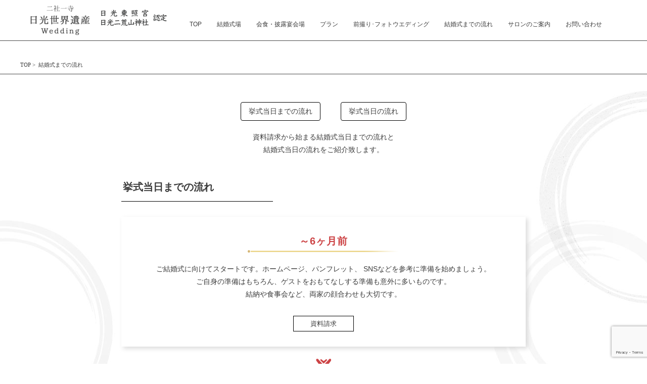

--- FILE ---
content_type: text/html; charset=UTF-8
request_url: https://nikko-wedding.jp/flow/
body_size: 11163
content:
<!DOCTYPE html>
<html lang="ja">

<head>
    <meta charset="UTF-8" />
    <meta name="viewport" content="width=device-width " />
<!-- Global site tag (gtag.js) - Google Analytics -->
<script async src="https://www.googletagmanager.com/gtag/js?id=UA-52396197-1"></script>
<script>
  window.dataLayer = window.dataLayer || [];
  function gtag(){dataLayer.push(arguments);}
  gtag('js', new Date());

  gtag('config', 'UA-52396197-1');
</script>
	<meta name="thumbnail" content="https://nikko-wedding.jp/wp-content/uploads/0287.jpg" />

        <title>結婚式までの流れ｜栃木県 二社一寺 日光世界遺産ウエディング【公式】</title>
    <meta name="description" content="資料請求から始まる結婚式当日までの流れと結婚式当日の流れをご紹介致します。世界遺産認定、栃木県 日光二社一寺で挙げる荘厳なる和の結婚式。栃木県日光の結婚式場相談はクローバーズウエディングサロンがトータルプロデュース致します。">
    
    <!-- お客様の声周り -->
    
        <meta name="keywords" content="栃木,神社,結婚式場">
    
    <link rel="shortcut icon" href="https://nikko-wedding.jp/corporate/wp-content/themes/nikko-wedding/images/favicon.ico">
        <meta property="og:title" content="結婚式までの流れ" />
                <meta property="og:description" content="
挙式当日までの流れ
挙式当日の流れ
資料請求から始まる結婚式当日までの流れと結婚式当日の流れをご紹介致します。



挙式当日までの流れ

～6ヶ月前
ご結婚式に向けてスタートで" />
        <meta property="og:url" content="https://nikko-wedding.jp/flow/" />
    <meta property="og:image" content="https://nikko-wedding.jp/corporate/wp-content/themes/nikko-wedding/images/ogimg_01.png" />


    <link href="https://nikko-wedding.jp/corporate/wp-content/themes/nikko-wedding/style.css?2020" rel="stylesheet" type="text/css" />
    <link href="https://fonts.googleapis.com/css2?family=Noto+Serif+JP:wght@200;300;400;500;600;700;900&display=swap"
        rel="stylesheet">

    <link rel='dns-prefetch' href='//ajax.googleapis.com' />
<link rel='dns-prefetch' href='//www.google.com' />
<link rel='dns-prefetch' href='//s.w.org' />
<link rel="alternate" type="application/rss+xml" title="日光世界遺産ウエディング【公式】 &raquo; フィード" href="https://nikko-wedding.jp/feed/" />
<link rel="alternate" type="application/rss+xml" title="日光世界遺産ウエディング【公式】 &raquo; コメントフィード" href="https://nikko-wedding.jp/comments/feed/" />
		<script type="text/javascript">
			window._wpemojiSettings = {"baseUrl":"https:\/\/s.w.org\/images\/core\/emoji\/12.0.0-1\/72x72\/","ext":".png","svgUrl":"https:\/\/s.w.org\/images\/core\/emoji\/12.0.0-1\/svg\/","svgExt":".svg","source":{"concatemoji":"https:\/\/nikko-wedding.jp\/corporate\/wp-includes\/js\/wp-emoji-release.min.js?ver=5.4.18"}};
			/*! This file is auto-generated */
			!function(e,a,t){var n,r,o,i=a.createElement("canvas"),p=i.getContext&&i.getContext("2d");function s(e,t){var a=String.fromCharCode;p.clearRect(0,0,i.width,i.height),p.fillText(a.apply(this,e),0,0);e=i.toDataURL();return p.clearRect(0,0,i.width,i.height),p.fillText(a.apply(this,t),0,0),e===i.toDataURL()}function c(e){var t=a.createElement("script");t.src=e,t.defer=t.type="text/javascript",a.getElementsByTagName("head")[0].appendChild(t)}for(o=Array("flag","emoji"),t.supports={everything:!0,everythingExceptFlag:!0},r=0;r<o.length;r++)t.supports[o[r]]=function(e){if(!p||!p.fillText)return!1;switch(p.textBaseline="top",p.font="600 32px Arial",e){case"flag":return s([127987,65039,8205,9895,65039],[127987,65039,8203,9895,65039])?!1:!s([55356,56826,55356,56819],[55356,56826,8203,55356,56819])&&!s([55356,57332,56128,56423,56128,56418,56128,56421,56128,56430,56128,56423,56128,56447],[55356,57332,8203,56128,56423,8203,56128,56418,8203,56128,56421,8203,56128,56430,8203,56128,56423,8203,56128,56447]);case"emoji":return!s([55357,56424,55356,57342,8205,55358,56605,8205,55357,56424,55356,57340],[55357,56424,55356,57342,8203,55358,56605,8203,55357,56424,55356,57340])}return!1}(o[r]),t.supports.everything=t.supports.everything&&t.supports[o[r]],"flag"!==o[r]&&(t.supports.everythingExceptFlag=t.supports.everythingExceptFlag&&t.supports[o[r]]);t.supports.everythingExceptFlag=t.supports.everythingExceptFlag&&!t.supports.flag,t.DOMReady=!1,t.readyCallback=function(){t.DOMReady=!0},t.supports.everything||(n=function(){t.readyCallback()},a.addEventListener?(a.addEventListener("DOMContentLoaded",n,!1),e.addEventListener("load",n,!1)):(e.attachEvent("onload",n),a.attachEvent("onreadystatechange",function(){"complete"===a.readyState&&t.readyCallback()})),(n=t.source||{}).concatemoji?c(n.concatemoji):n.wpemoji&&n.twemoji&&(c(n.twemoji),c(n.wpemoji)))}(window,document,window._wpemojiSettings);
		</script>
		<style type="text/css">
img.wp-smiley,
img.emoji {
	display: inline !important;
	border: none !important;
	box-shadow: none !important;
	height: 1em !important;
	width: 1em !important;
	margin: 0 .07em !important;
	vertical-align: -0.1em !important;
	background: none !important;
	padding: 0 !important;
}
</style>
	<link rel='stylesheet' id='wp-block-library-css'  href='https://nikko-wedding.jp/corporate/wp-includes/css/dist/block-library/style.min.css?ver=5.4.18' type='text/css' media='all' />
<link rel='stylesheet' id='contact-form-7-css'  href='https://nikko-wedding.jp/corporate/wp-content/plugins/contact-form-7/includes/css/styles.css?ver=5.1.6' type='text/css' media='all' />
<link rel='stylesheet' id='jquery-ui-theme-css'  href='https://ajax.googleapis.com/ajax/libs/jqueryui/1.11.4/themes/smoothness/jquery-ui.min.css?ver=1.11.4' type='text/css' media='all' />
<link rel='stylesheet' id='jquery-ui-timepicker-css'  href='https://nikko-wedding.jp/corporate/wp-content/plugins/contact-form-7-datepicker/js/jquery-ui-timepicker/jquery-ui-timepicker-addon.min.css?ver=5.4.18' type='text/css' media='all' />
<link rel='stylesheet' id='contact-form-7-confirm-css'  href='https://nikko-wedding.jp/corporate/wp-content/plugins/contact-form-7-add-confirm/includes/css/styles.css?ver=5.1' type='text/css' media='all' />
<link rel='stylesheet' id='wp-pagenavi-css'  href='https://nikko-wedding.jp/corporate/wp-content/plugins/wp-pagenavi/pagenavi-css.css?ver=2.70' type='text/css' media='all' />
<link rel='stylesheet' id='sub-style-css'  href='https://nikko-wedding.jp/corporate/wp-content/themes/nikko-wedding/aseets/style.min.css?ver=5.4.18' type='text/css' media='all' />
<link rel='stylesheet' id='fancybox-css'  href='https://nikko-wedding.jp/corporate/wp-content/plugins/easy-fancybox/css/jquery.fancybox.min.css?ver=1.3.24' type='text/css' media='screen' />
<link rel='stylesheet' id='cf7cf-style-css'  href='https://nikko-wedding.jp/corporate/wp-content/plugins/cf7-conditional-fields/style.css?ver=1.8.7' type='text/css' media='all' />
<script type='text/javascript' src='https://nikko-wedding.jp/corporate/wp-includes/js/jquery/jquery.js?ver=1.12.4-wp'></script>
<script type='text/javascript' src='https://nikko-wedding.jp/corporate/wp-includes/js/jquery/jquery-migrate.min.js?ver=1.4.1'></script>
<link rel='https://api.w.org/' href='https://nikko-wedding.jp/wp-json/' />
<link rel="EditURI" type="application/rsd+xml" title="RSD" href="https://nikko-wedding.jp/corporate/xmlrpc.php?rsd" />
<link rel="wlwmanifest" type="application/wlwmanifest+xml" href="https://nikko-wedding.jp/corporate/wp-includes/wlwmanifest.xml" /> 
<meta name="generator" content="WordPress 5.4.18" />
<link rel="canonical" href="https://nikko-wedding.jp/flow/" />
<link rel='shortlink' href='https://nikko-wedding.jp/?p=18' />
<link rel="alternate" type="application/json+oembed" href="https://nikko-wedding.jp/wp-json/oembed/1.0/embed?url=https%3A%2F%2Fnikko-wedding.jp%2Fflow%2F" />
<link rel="alternate" type="text/xml+oembed" href="https://nikko-wedding.jp/wp-json/oembed/1.0/embed?url=https%3A%2F%2Fnikko-wedding.jp%2Fflow%2F&#038;format=xml" />
<link rel="icon" href="https://nikko-wedding.jp/corporate/wp-content/uploads/cropped-シンプルな鳥居アイコン-2-32x32.png" sizes="32x32" />
<link rel="icon" href="https://nikko-wedding.jp/corporate/wp-content/uploads/cropped-シンプルな鳥居アイコン-2-192x192.png" sizes="192x192" />
<link rel="apple-touch-icon" href="https://nikko-wedding.jp/corporate/wp-content/uploads/cropped-シンプルな鳥居アイコン-2-180x180.png" />
<meta name="msapplication-TileImage" content="https://nikko-wedding.jp/corporate/wp-content/uploads/cropped-シンプルな鳥居アイコン-2-270x270.png" />
            <meta name="google-site-verification" content="Zejy9-ddJx0htxVOY_Jd9HjmGsbTIXhUa6JekPvaIFs" />
</head>

<body>
    <div id="container">
        <article>
            <header>
                <div id="header-in" class="inside">
                    <div class="sign1">
                        <h1><a href="https://nikko-wedding.jp/">
                                <img src="https://nikko-wedding.jp/corporate/wp-content/themes/nikko-wedding/images/sign_01.png"
                                    alt="栃木県 日光世界遺産結婚式場 自然の美しさに包まれた 世界文化遺産での結婚式" /></a></h1>
                    </div>
                    <div class="sign2">
                        <img src="https://nikko-wedding.jp/corporate/wp-content/themes/nikko-wedding/images/nintei_01.svg"
                            alt="二社一寺 日光世界遺産 Wedding" />
                    </div>
                    <div id="gmenu">
                        <nav class="gnav-wrapper">
                            <ul id="menu-globalmenu" class="menu"><li id="menu-item-377" class="menu-item menu-item-type-post_type menu-item-object-page menu-item-home menu-item-377"><a href="https://nikko-wedding.jp/">TOP</a></li>
<li id="menu-item-382" class="menu-item menu-item-type-custom menu-item-object-custom menu-item-has-children menu-item-382"><a href="#">結婚式場</a>
<ul class="sub-menu">
	<li id="menu-item-378" class="menu-item menu-item-type-post_type menu-item-object-page menu-item-378"><a href="https://nikko-wedding.jp/toshogu/">日光東照宮</a></li>
	<li id="menu-item-379" class="menu-item menu-item-type-post_type menu-item-object-page menu-item-379"><a href="https://nikko-wedding.jp/futarasan/">日光二荒山神社</a></li>
	<li id="menu-item-380" class="menu-item menu-item-type-post_type menu-item-object-page menu-item-380"><a href="https://nikko-wedding.jp/rinnoji/">日光山輪王寺</a></li>
	<li id="menu-item-381" class="menu-item menu-item-type-post_type menu-item-object-page menu-item-381"><a href="https://nikko-wedding.jp/chugushi/">﻿日光二荒山神社中宮祠</a></li>
</ul>
</li>
<li id="menu-item-717" class="menu-item menu-item-type-post_type_archive menu-item-object-venue menu-item-717"><a href="https://nikko-wedding.jp/venue/">会食・披露宴会場</a></li>
<li id="menu-item-383" class="menu-item menu-item-type-post_type menu-item-object-page menu-item-383"><a href="https://nikko-wedding.jp/planparts1/">プラン</a></li>
<li id="menu-item-74622" class="menu-item menu-item-type-custom menu-item-object-custom menu-item-74622"><a href="https://nikko-wedding.jp/pickup/cloverswedding-photo/">前撮り･フォトウエディング</a></li>
<li id="menu-item-1356" class="menu-item menu-item-type-custom menu-item-object-custom current-menu-ancestor current-menu-parent menu-item-has-children menu-item-1356"><a>結婚式までの流れ</a>
<ul class="sub-menu">
	<li id="menu-item-385" class="menu-item menu-item-type-post_type menu-item-object-page current-menu-item page_item page-item-18 current_page_item menu-item-385"><a href="https://nikko-wedding.jp/flow/" aria-current="page">スケジュール</a></li>
	<li id="menu-item-2551" class="menu-item menu-item-type-post_type_archive menu-item-object-voice menu-item-2551"><a href="https://nikko-wedding.jp/voice/">先輩カップルの声</a></li>
	<li id="menu-item-1357" class="menu-item menu-item-type-post_type_archive menu-item-object-faircalendar menu-item-1357"><a href="https://nikko-wedding.jp/faircalendar/">最新フェアカレンダー</a></li>
	<li id="menu-item-1360" class="menu-item menu-item-type-post_type_archive menu-item-object-photo menu-item-1360"><a href="https://nikko-wedding.jp/photo/">フォトギャラリー</a></li>
	<li id="menu-item-1359" class="menu-item menu-item-type-post_type menu-item-object-page menu-item-1359"><a href="https://nikko-wedding.jp/faq/">よくある質問</a></li>
</ul>
</li>
<li id="menu-item-386" class="menu-item menu-item-type-post_type menu-item-object-page menu-item-386"><a href="https://nikko-wedding.jp/salon/">サロンのご案内</a></li>
<li id="menu-item-74539" class="menu-item menu-item-type-post_type menu-item-object-page menu-item-has-children menu-item-74539"><a href="https://nikko-wedding.jp/contactus/">お問い合わせ</a>
<ul class="sub-menu">
	<li id="menu-item-1363" class="menu-item menu-item-type-post_type menu-item-object-page menu-item-1363"><a href="https://nikko-wedding.jp/request/">資料請求</a></li>
	<li id="menu-item-1366" class="menu-item menu-item-type-post_type menu-item-object-page menu-item-1366"><a href="https://nikko-wedding.jp/freeform/">空き状況確認</a></li>
	<li id="menu-item-1365" class="menu-item menu-item-type-post_type_archive menu-item-object-faircalendar menu-item-1365"><a href="https://nikko-wedding.jp/faircalendar/">フェア予約</a></li>
</ul>
</li>
</ul>                        </nav>
                    </div>

                    <div class="navToggle">
                        <img src="https://nikko-wedding.jp/corporate/wp-content/themes/nikko-wedding/images/spmenu_01.png"
                            alt="日光世界遺産 Wedding スマホメニュー" />
                    </div>
                </div>
                <!--//header-in-->
            </header>
            <!--//header-->
            <!--header.php-->
<div id="contentstitle" class="contents">
    <div class="inside">
        <div class="title-in">
                    </div>
        <div class="topicpath">
            <p><a
                    href="https://nikko-wedding.jp/">TOP</a>&nbsp;>&nbsp;                結婚式までの流れ</p>
        </div>
    </div>
    <!--//inside-->
</div>
<!--//contentstitle-->
<!--プラン表示-->
<div id="contents2" class="contents page txtgoth">
    <div id="contents2a-in" class="contents-in flow">
        <div class="inside">

            <!--記事表示-->
                        
<div class="pagemove"><ul><li><a href="#flow1">挙式当日までの流れ</a></li>
<li><a href="#flow2">挙式当日の流れ</a></li></ul>
<p class="center">資料請求から始まる結婚式当日までの流れと<br>結婚式当日の流れをご紹介致します。</p>
</div>

<div id="flow1" class="beforeflow">
<h2 class="flowh2">挙式当日までの流れ</h2>
<div class="bff">
<h3>～6ヶ月前</h3>
<p class="mb30">ご結婚式に向けてスタートです。ホームページ、パンフレット、 SNSなどを参考に準備を始めましょう。<br>
ご自身の準備はもちろん、ゲストをおもてなしする準備も意外に多いものです。<br>
結納や食事会など、両家の顔合わせも大切です。</p>
<div class="bfflink"><ul><li><a href="https://nikko-wedding.jp//request/">資料請求</a></li></ul></div>
</div>


<div class="arrow"><img class="" src="https://nikko-wedding.jp/corporate/wp-content/themes/nikko-wedding/images/arrow_01.png" alt="挙式当日までの流れ"></div>

<div class="bff">
<h3>～3ヶ月前</h3>
<p class="mb30">ご相談会ではお二人のご質問やご予算、こだわりを伺い<br>日光をよく知るプランナーが完全プライベートにて丁寧にご案内します。<br>
お気軽にお越しくださいませ！</p>
<div class="bfflink"><ul><li><a href="https://nikko-wedding.jp//fairreservation/">フェア予約</a></li></ul></div>
</div>

<div class="arrow"><img class="" src="https://nikko-wedding.jp/corporate/wp-content/themes/nikko-wedding/images/arrow_01.png" alt="挙式当日までの流れ"></div>

<div class="bff">
<h3>4～2ヶ月前</h3>
<div class="point2">
<ul>
<li>お衣裳合わせ</li>
<li>ご列席者お衣裳合わせ</li>
<li>初回 プランナー お打合せ</li>
</ul></div>
<p>会場 が決まったら、お衣裳合わせを行いましょう。<br>
ご列席者の方々のお衣裳もご案内致します。<br>
招待状 など のアイテムやご宿泊について など 、お打合せを進めていきます 。</p>
</div>

<div class="arrow"><img class="" src="https://nikko-wedding.jp/corporate/wp-content/themes/nikko-wedding/images/arrow_01.png" alt="挙式当日までの流れ"></div>

<div class="bff">
<h3>2～1ヶ月前</h3>
<ul class="point2">
<li>ヘアメイクリハーサル、おかつら合わせ</li>
<li>フラワーお打合せ</li>
<li>プランナーと詳細のお打合せ </li>
</ul>
<p>お打合せもついに大詰めの段階に入ります。<br>
結婚式に必要なアイテムだけではなく、配席や進行についても決定していきます。</p>
</div>
<div class="arrow"><img class="" src="https://nikko-wedding.jp/corporate/wp-content/themes/nikko-wedding/images/arrow_01.png" alt="挙式当日までの流れ"></div>

<div class="bff">
<h3>3週間前～3日前</h3>
<p>これまでのお打合せ内容を確認しましょう。<br>
結婚式も近くなり体調管理も大切です。</p>
</div>
<div class="arrow"><img class="" src="https://nikko-wedding.jp/corporate/wp-content/themes/nikko-wedding/images/arrow_01.png" alt="挙式当日までの流れ"></div>
<div><h3>挙式当日へ</h3>
<!--<img class="" src="[upload]/futarasan_06.jpg" alt="挙式当日">--></div>

</div><!--flow1-->



<div id="flow2" class="onflow">
  <div class="onflowtitle">
    <h2 class="flowh2">挙式当日の流れ</h2>
    <p>モデルスケジュール</p></div>
    <div id="ofl1" class="ofl">
      <div>
        <div class="schedule">
          <h4>お支度開始</h4>
          <p>挙式約4時間前<span class="fs90">※「日光二荒山神社にて神橋幸せ渡り初め」をご希望の場合は挙式1時間前に渡橋となりますので、記載の時刻より1時間早くなります</span></p>
        </div>
          <div class="ofldesc">
          <div>
            <img src="http://nikko-wedding.jp/corporate/wp-content/uploads/flow_01.jpg" alt="お支度開始"></div>
          <div>
            <p>お仕度は、挙式の約4時間前から始まります。</p>
            <p class="fs90">※会場によってはお仕度部屋（着付室）のご用意がない場合がございます。</p>
          </div>
        </div>
      </div>
    </div>
    <div id="ofl2" class="ofl">
      <div>
        <div class="schedule">
          <h4>挙式会場へ到着</h4>
          <p>挙式約30分前</p>
        </div>
        <div class="ofldesc">
          <div>
            <img src="http://nikko-wedding.jp/corporate/wp-content/uploads/flow_02.jpg" alt="挙式会場へ到着">
          </div>
          <div>
            <p>挙式約30分前には社務所へ到着。ご参列の皆様も一緒に社務所の中へお入りいただきます。</p>
          </div>
        </div>
      </div>
    </div>
    <div id="ofl3" class="ofl">
      <div>
        <div class="schedule">
          <h4>親族紹介・神職より挙式の流れを説明</h4>
        </div>
        <div class="ofldesc">
          <div>
            <img src="http://nikko-wedding.jp/corporate/wp-content/uploads/flow_03.jpg" alt="親族紹介・神職より挙式の流れを説明">
          </div>
          <div>
            <p>ご希望に応じて親族紹介を行うこともできます。併せて神職より、事前に挙式の流れや作法を説明いたします。</p>
          </div>
        </div>
      </div>
    </div>
    <div id="ofl4" class="ofl">
      <div>
        <div class="schedule">
          <h4>参進</h4>
          <p>挙式約5分前</p>
        </div>
        <div class="ofldesc">
          <div>
            <img src="http://nikko-wedding.jp/corporate/wp-content/uploads/flow_04.jpg" alt="親族紹介・神主からの挙式の流れの説明">
          </div>
          <div>
            <p>神職による挙式説明の後、参進となります。おふたりを先頭に血縁順に整列いただき、挙式場へ向かいます。</p>
          </div>
        </div>
      </div>
    </div>
    <div id="ofl5" class="ofl">
      <div>
        <div class="schedule"><h4>結婚式</h4>
        </div>
        <div class="ofldesc">
          <div>
            <img src="http://nikko-wedding.jp/corporate/wp-content/uploads/flow_05.jpg" alt="結婚式">
          </div>
          <div>
            <p>儀式は約40分で執り行います。ご参列いただける方については血縁が基本となりますが、社寺により異なり ますので、詳しくはお問合せください。</p>
          </div>
        </div>
      </div>
    </div>
    <div id="ofl6" class="ofl">
      <div>
        <div class="schedule tblfr">
          <h4>退下・記念品の贈呈</h4>
        </div>
        <div class="ofldesc">
          <div>
            <img src="http://nikko-wedding.jp/corporate/wp-content/uploads/flow_06.jpg" alt="退下・記念品の贈呈">
          </div>
          <div>
            <p>挙式結び後、各社寺より二人の記念となる品が贈呈されます。ぜひ、快くお納め下さい。</p>
          </div>
        </div>
      </div>
    </div>
    <div id="ofl7" class="ofl">
      <div>
        <div class="schedule tblfr">
          <h4>集合写真撮影</h4>
        </div>
        <div class="ofldesc">
          <div>
            <img src="http://nikko-wedding.jp/corporate/wp-content/uploads/flow_07.jpg" alt="集合写真撮影">
          </div>
          <div>
            <p>各社寺の指定の場所にて集合写真などを撮影します。ご友人様との撮影も可能ですので、素敵なショットを納めてください！</p>
          </div>
        </div>
      </div>
    </div>
    <div id="ofl8" class="ofl">
      <div>
        <div class="schedule tblfr">
          <h4>ロケーション撮影 ※ご希望の方のみ</h4>
        </div>
        <div class="ofldesc">
          <div>
            <img src="http://nikko-wedding.jp/corporate/wp-content/uploads/flow_08.jpg" alt="ロケーション撮影 ※ご希望の方のみ">
          </div>
          <div>
            <p>集合写真撮影後、ご希望に応じて新郎新婦おふたりのみでロケーション撮影を行っております。番傘など撮影にぴったりなアイテムもご用意しております。</p>
          </div>
        </div>
      </div>
    </div>
</div><!--flow2-->
                        
            <!--プラン以下-->
            


        </div>
    </div>
</div>
<!--//contents2-->
<footer>
    <div id="footer-in">
        <div class="inside">
            <div class="tlsp">
                <div class="pcfootermenu1">
                    <ul id="menu-footermenu1" class="menu"><li id="menu-item-388" class="menu-item menu-item-type-post_type menu-item-object-page menu-item-388"><a href="https://nikko-wedding.jp/freeform/">空き状況確認</a></li>
<li id="menu-item-389" class="menu-item menu-item-type-post_type menu-item-object-page menu-item-389"><a href="https://nikko-wedding.jp/request/">資料請求</a></li>
<li id="menu-item-390" class="menu-item menu-item-type-post_type menu-item-object-page menu-item-390"><a href="https://nikko-wedding.jp/faq/">よくある質問</a></li>
</ul>                </div>
                <div class="spfootermenu2">
                    <ul id="menu-footermenu2" class="menu"><li id="menu-item-391" class="menu-item menu-item-type-post_type menu-item-object-page menu-item-home menu-item-391"><a href="https://nikko-wedding.jp/">TOP</a></li>
<li id="menu-item-392" class="ar menu-item menu-item-type-custom menu-item-object-custom menu-item-has-children menu-item-392"><a>結婚式場</a>
<ul class="sub-menu">
	<li id="menu-item-396" class="menu-item menu-item-type-post_type menu-item-object-page menu-item-396"><a href="https://nikko-wedding.jp/toshogu/">日光東照宮</a></li>
	<li id="menu-item-395" class="menu-item menu-item-type-post_type menu-item-object-page menu-item-395"><a href="https://nikko-wedding.jp/futarasan/">日光二荒山神社</a></li>
	<li id="menu-item-394" class="menu-item menu-item-type-post_type menu-item-object-page menu-item-394"><a href="https://nikko-wedding.jp/rinnoji/">日光山輪王寺</a></li>
	<li id="menu-item-393" class="menu-item menu-item-type-post_type menu-item-object-page menu-item-393"><a href="https://nikko-wedding.jp/chugushi/">﻿日光二荒山神社中宮祠</a></li>
</ul>
</li>
<li id="menu-item-718" class="menu-item menu-item-type-post_type_archive menu-item-object-venue menu-item-718"><a href="https://nikko-wedding.jp/venue/">会食・披露宴会場</a></li>
<li id="menu-item-397" class="menu-item menu-item-type-post_type menu-item-object-page menu-item-397"><a href="https://nikko-wedding.jp/planparts1/">プラン・料金</a></li>
<li id="menu-item-399" class="ar menu-item menu-item-type-post_type menu-item-object-page current-menu-item page_item page-item-18 current_page_item current-menu-ancestor current-menu-parent current_page_parent current_page_ancestor menu-item-has-children menu-item-399"><a href="https://nikko-wedding.jp/flow/" aria-current="page">結婚式までの流れ</a>
<ul class="sub-menu">
	<li id="menu-item-400" class="menu-item menu-item-type-post_type menu-item-object-page current-menu-item page_item page-item-18 current_page_item menu-item-400"><a href="https://nikko-wedding.jp/flow/" aria-current="page">結婚式までの流れ</a></li>
	<li id="menu-item-2552" class="menu-item menu-item-type-post_type_archive menu-item-object-faircalendar menu-item-2552"><a href="https://nikko-wedding.jp/faircalendar/">最新フェア</a></li>
	<li id="menu-item-477" class="menu-item menu-item-type-taxonomy menu-item-object-voicearea menu-item-477"><a href="https://nikko-wedding.jp/voicearea/voicetoshogu/">先輩カップルの声</a></li>
	<li id="menu-item-401" class="menu-item menu-item-type-post_type menu-item-object-page menu-item-401"><a href="https://nikko-wedding.jp/faq/">よくある質問</a></li>
	<li id="menu-item-719" class="menu-item menu-item-type-post_type_archive menu-item-object-photo menu-item-719"><a href="https://nikko-wedding.jp/photo/">フォトギャラリー</a></li>
</ul>
</li>
<li id="menu-item-403" class="menu-item menu-item-type-post_type menu-item-object-page menu-item-403"><a href="https://nikko-wedding.jp/salon/">サロンのご案内</a></li>
<li id="menu-item-404" class="ar menu-item menu-item-type-post_type menu-item-object-page menu-item-has-children menu-item-404"><a href="https://nikko-wedding.jp/request/">資料請求・フェア予約</a>
<ul class="sub-menu">
	<li id="menu-item-405" class="menu-item menu-item-type-post_type menu-item-object-page menu-item-405"><a href="https://nikko-wedding.jp/request/">資料請求</a></li>
	<li id="menu-item-2553" class="menu-item menu-item-type-post_type_archive menu-item-object-faircalendar menu-item-2553"><a href="https://nikko-wedding.jp/faircalendar/">フェア予約</a></li>
	<li id="menu-item-407" class="menu-item menu-item-type-post_type menu-item-object-page menu-item-407"><a href="https://nikko-wedding.jp/freeform/">空き状況確認</a></li>
	<li id="menu-item-408" class="menu-item menu-item-type-post_type menu-item-object-page menu-item-408"><a href="https://nikko-wedding.jp/contactus/">お問い合わせ</a></li>
</ul>
</li>
<li id="menu-item-409" class="ar menu-item menu-item-type-custom menu-item-object-custom menu-item-has-children menu-item-409"><a>その他</a>
<ul class="sub-menu">
	<li id="menu-item-411" class="menu-item menu-item-type-post_type menu-item-object-page menu-item-411"><a href="https://nikko-wedding.jp/company/">運営会社</a></li>
	<li id="menu-item-412" class="menu-item menu-item-type-post_type menu-item-object-page menu-item-privacy-policy menu-item-412"><a href="https://nikko-wedding.jp/privacypolicy/">個人情報保護方針</a></li>
	<li id="menu-item-410" class="menu-item menu-item-type-post_type menu-item-object-page menu-item-410"><a href="https://nikko-wedding.jp/sitemap/">サイトマップ</a></li>
</ul>
</li>
</ul>                </div>
            </div>
            <!--tlsp-->

            <div class="pc">
                <div class="pcfootermenu1">
                    <ul id="menu-footermenu1-1" class="menu"><li class="menu-item menu-item-type-post_type menu-item-object-page menu-item-388"><a href="https://nikko-wedding.jp/freeform/">空き状況確認</a></li>
<li class="menu-item menu-item-type-post_type menu-item-object-page menu-item-389"><a href="https://nikko-wedding.jp/request/">資料請求</a></li>
<li class="menu-item menu-item-type-post_type menu-item-object-page menu-item-390"><a href="https://nikko-wedding.jp/faq/">よくある質問</a></li>
</ul>                </div>
                <!--
                <div class="pcfootermenu2">
                    <div>

                        <img src="https://nikko-wedding.jp/corporate/wp-content/themes/nikko-wedding/images/contactbn_01f.jpg"
                            alt="お電話でのお問い合わせ" /></div>
                    <div><a href="https://nikko-wedding.jp/nikko-wedding/official/contactus/">
                            <img src="https://nikko-wedding.jp/corporate/wp-content/themes/nikko-wedding/images/contactbn_02f.jpg"
                                alt="メールでのお問い合わせ" /></a></div>
                </div>
                -->
            </div>
            <!--pc-->
        </div>
        <!--//inside-->

        <div class="pc footerfr1">
            <div class="inside">
                <div class="pcfootermenu3">
                                        <div class="pc_nav_f"><ul id="menu-footermenu3" class="menu"><li id="menu-item-1896" class="ar menu-item menu-item-type-post_type menu-item-object-page menu-item-home menu-item-has-children menu-item-1896"><a href="https://nikko-wedding.jp/">TOP</a>
<ul class="sub-menu">
	<li id="menu-item-1897" class="menu-item menu-item-type-post_type menu-item-object-page menu-item-1897"><a href="https://nikko-wedding.jp/toshogu/">日光東照宮</a></li>
	<li id="menu-item-1898" class="menu-item menu-item-type-post_type menu-item-object-page menu-item-1898"><a href="https://nikko-wedding.jp/futarasan/">日光二荒山神社</a></li>
	<li id="menu-item-1899" class="menu-item menu-item-type-post_type menu-item-object-page menu-item-1899"><a href="https://nikko-wedding.jp/rinnoji/">日光山輪王寺</a></li>
	<li id="menu-item-1900" class="menu-item menu-item-type-post_type menu-item-object-page menu-item-1900"><a href="https://nikko-wedding.jp/chugushi/">﻿日光二荒山神社中宮祠</a></li>
</ul>
</li>
<li id="menu-item-1901" class="ar menu-item menu-item-type-post_type menu-item-object-page current-menu-ancestor current-menu-parent current_page_parent current_page_ancestor menu-item-has-children menu-item-1901"><a href="https://nikko-wedding.jp/planparts1/">プラン料金</a>
<ul class="sub-menu">
	<li id="menu-item-1902" class="menu-item menu-item-type-post_type_archive menu-item-object-venue menu-item-1902"><a href="https://nikko-wedding.jp/venue/">会食・披露宴会場</a></li>
	<li id="menu-item-1903" class="menu-item menu-item-type-post_type menu-item-object-page current-menu-item page_item page-item-18 current_page_item menu-item-1903"><a href="https://nikko-wedding.jp/flow/" aria-current="page">結婚式までの流れ</a></li>
	<li id="menu-item-1904" class="menu-item menu-item-type-post_type_archive menu-item-object-voice menu-item-1904"><a href="https://nikko-wedding.jp/voice/">先輩カップルの声</a></li>
	<li id="menu-item-1905" class="menu-item menu-item-type-post_type_archive menu-item-object-photo menu-item-1905"><a href="https://nikko-wedding.jp/photo/">フォトギャラリー</a></li>
</ul>
</li>
<li id="menu-item-1906" class="ar menu-item menu-item-type-post_type menu-item-object-page menu-item-has-children menu-item-1906"><a href="https://nikko-wedding.jp/request/">資料請求</a>
<ul class="sub-menu">
	<li id="menu-item-1908" class="menu-item menu-item-type-post_type menu-item-object-page menu-item-1908"><a href="https://nikko-wedding.jp/freeform/">空き状況確認</a></li>
	<li id="menu-item-1915" class="menu-item menu-item-type-post_type_archive menu-item-object-faircalendar menu-item-1915"><a href="https://nikko-wedding.jp/faircalendar/">フェア予約</a></li>
	<li id="menu-item-1909" class="menu-item menu-item-type-post_type menu-item-object-page menu-item-1909"><a href="https://nikko-wedding.jp/contactus/">お問い合わせ</a></li>
	<li id="menu-item-1910" class="menu-item menu-item-type-post_type menu-item-object-page menu-item-1910"><a href="https://nikko-wedding.jp/faq/">よくある質問</a></li>
</ul>
</li>
<li id="menu-item-1911" class="ar menu-item menu-item-type-post_type menu-item-object-page menu-item-has-children menu-item-1911"><a href="https://nikko-wedding.jp/company/">運営会社</a>
<ul class="sub-menu">
	<li id="menu-item-1912" class="menu-item menu-item-type-post_type menu-item-object-page menu-item-1912"><a href="https://nikko-wedding.jp/sitemap/">サイトマップ</a></li>
	<li id="menu-item-1913" class="menu-item menu-item-type-post_type menu-item-object-page menu-item-privacy-policy menu-item-1913"><a href="https://nikko-wedding.jp/privacypolicy/">個人情報保護方針</a></li>
</ul>
</li>
</ul></div>
                </div>
            </div>
            <!--//inside-->
        </div>
        <!--//footerfr1-->

        <div class="inside">
            <div class="footerfr2 tlsp">
                <div class="ffr2-2">
                    <ul id="footersns">
                        <li>
                            <a href="https://www.facebook.com/Nikkowedding.cloverswedding/" target="_blank"
                                rel="nofollow"><img
                                    src="http://nikko-wedding.jp/corporate/wp-content/uploads/fb.png"
                                    alt="facebook" /></a>
                        </li>
                        <li>
                            <a href="https://www.instagram.com/nikko_wedding/" target="_blank" rel="nofollow"><img
                                    src="http://nikko-wedding.jp/corporate/wp-content/uploads/inst.png"
                                    alt="instagram" /></a>
                        </li>
                        <li>
                            <a href="https://twitter.com/nikko_wedding" rel="nofollow" target="_blank"><img
                                    src="http://nikko-wedding.jp/corporate/wp-content/uploads/x.png"
                                    alt="X" /></a>
                        </li>
                        <li>
                            <a href="https://www.youtube.com/user/CloversWeddingSALON" rel="nofollow"
                                target="_blank"><img
                                    src="http://nikko-wedding.jp/corporate/wp-content/uploads/youtube.png"
                                    alt="youtube" /></a>
                        </li>
                        <li>
                            <a href="https://lin.ee/ePKEPCv" rel="nofollow" target="_blank">
                                <img src="http://nikko-wedding.jp/corporate/wp-content/uploads/line.png" alt="LINE" />
                            </a>
                        </li>
                    </ul>

                    <img src="http://nikko-wedding.jp/corporate/wp-content/uploads/bn_01.jpg" alt="Cloves Wedding"
                        class="clovers" />
                    <p class="furusato"><a href="https://ajba-civil.or.jp/?p=471" target="_blank"
                            rel="nofollow">
                            第6回ふるさとウエディングコンクール<span class="ib">「観光庁長官賞」受賞!</span></a>
                    </p>

                    <ul id="footerbn">
                        <li>
                            <img src="https://nikko-wedding.jp/corporate/wp-content/themes/nikko-wedding/images/bn_02.jpg" alt="世界遺産 日光の社寺" />
                        </li>
                        <!--
                        <li><img src="https://nikko-wedding.jp/corporate/wp-content/themes/nikko-wedding/images/bn_03.jpg" alt="beyond2020" />
                        </li>
                        -->
                        <li>
                            <img src="https://nikko-wedding.jp/corporate/wp-content/themes/nikko-wedding/images/bn_04.jpg"
                                alt="Japan.Endless Discovery." />
                        </li>
                        <li><img src="http://nikko-wedding.jp/corporate/wp-content/uploads/bn_05.jpg" alt="OMOTENASHI" />
                        </li>
                    </ul>
                </div>
                <div class="ffr2-3 pc">
                    <img src="https://nikko-wedding.jp/corporate/wp-content/themes/nikko-wedding/images/bn_01.jpg" alt="Cloves Wedding"
                        class="clovers" />
                </div>
            </div>

            <div class="footerfr2 pc">
                <div class="ffr2-1">
                    <img src="https://nikko-wedding.jp/corporate/wp-content/themes/nikko-wedding/images/sign_01.png" alt="日光世界遺産 ウェディング" />
                </div>
                <div class="ffr2-2">
                    <ul id="footersns">
                        <li>
                            <a href="https://www.facebook.com/Nikkowedding.cloverswedding/" target="_blank"
                                rel="nofollow"><img
                                    src="http://nikko-wedding.jp/corporate/wp-content/uploads/fb.png"
                                    alt="facebook" /></a>
                        </li>
                        <li>
                            <a href="https://www.instagram.com/nikko_wedding/" target="_blank" rel="nofollow"><img
                                    src="http://nikko-wedding.jp/corporate/wp-content/uploads/inst.png"
                                    alt="instagram" /></a>
                        </li>
                        <li>
                            <a href="https://twitter.com/nikko_wedding" rel="nofollow" target="_blank"><img
                                    src="http://nikko-wedding.jp/corporate/wp-content/uploads/x.png"
                                    alt="x" /></a>
                        </li>
                        <li>
                            <a href="https://www.youtube.com/user/CloversWeddingSALON" rel="nofollow"
                                target="_blank"><img
                                    src="http://nikko-wedding.jp/corporate/wp-content/uploads/youtube.png"
                                    alt="youtube" /></a>
                        </li>
                        <li>
                            <a href="https://lin.ee/ePKEPCv" rel="nofollow"
                                target="_blank"><img
                                    src="http://nikko-wedding.jp/corporate/wp-content/uploads/line.png"
                                    alt="LINE" /></a>
                        </li>
                    </ul>

                    <p class="furusato"><a href="https://ajba-civil.or.jp/announce/announce2017_01.html" target="_blank"
                            rel="nofollow">
                            第6回ふるさとウエディングコンクール「観光庁長官賞」受賞!</a>
                    </p>

                    <ul id="footerbn">
                        <li>
                            <img src="https://nikko-wedding.jp/corporate/wp-content/themes/nikko-wedding/images/bn_02.jpg" alt="世界遺産 日光の社寺" />
                        </li>
                        <!--
                        <li><img src="https://nikko-wedding.jp/corporate/wp-content/themes/nikko-wedding/images/bn_03.jpg" alt="beyond2020" />
                        </li>
                        -->
                        <li>
                            <img src="https://nikko-wedding.jp/corporate/wp-content/themes/nikko-wedding/images/bn_04.jpg"
                                alt="Japan.Endless Discovery." />
                        </li>
                        <li><img src="http://nikko-wedding.jp/corporate/wp-content/uploads/bn_05.jpg" alt="OMOTENASHI" />
                        </li>
                    </ul>
                </div>
                <div class="ffr2-3 pc">
                    <img src="https://nikko-wedding.jp/corporate/wp-content/themes/nikko-wedding/images/bn_01.jpg" alt="Cloves Wedding" />
                </div>
            </div>
        </div>
        <!--//inside-->
    </div>
    <!--//footer-in-->
</footer>
<!--//footer-->
</article>
<div id="copy">
    <p>
        Copyright© 2020 栃木県 二社一寺 日光世界遺産ウエディング
    </p>
</div>
</div>
<!--//container-->

<div id="page-top">
    <p>
        <a href="#container"><img src="https://nikko-wedding.jp/corporate/wp-content/themes/nikko-wedding/images/totop_01.png"
                alt="このページのTOPへ" /></a>
    </p>
</div>
<div id="spfmenu" class="tlsp">
    <ul id="footericon">
        <li>
            <a href="https://nikko-wedding.jp/faircalendar/"><img
                    src="https://nikko-wedding.jp/corporate/wp-content/themes/nikko-wedding/images/iconcontact_01.png" alt="フェア予約" />
                <p>フェア予約</p>
            </a>
        </li>
        <li>
            <a href="https://nikko-wedding.jp//request/"><img src="http://nikko-wedding.jp/corporate/wp-content/uploads/iconcontact_02.png"
                    alt="TEL" />
                <p>資料請求</p>
            </a>
        </li>
        <li>
            <a href="https://nikko-wedding.jp/nikko-wedding/official/salon/"><img
                    src="https://nikko-wedding.jp/corporate/wp-content/themes/nikko-wedding/images/iconinfo_01.png" alt="サロン詳細" />
                <p>サロン詳細</p>
            </a>
        </li>
    </ul>
</div>



<script type="text/javascript" src="https://nikko-wedding.jp/corporate/wp-content/themes/nikko-wedding/js/respond.src.js"></script>
<!--<script src="https://ajax.googleapis.com/ajax/libs/jquery/3.2.1/jquery.min.js"></script>-->
<script src="https://nikko-wedding.jp/corporate/wp-content/themes/nikko-wedding/js/jquery-1.9.1.min.js"></script>
<script type="text/javascript" src="https://nikko-wedding.jp/corporate/wp-content/themes/nikko-wedding/js/inview.js"></script>
<script type="text/javascript" src="https://www.aki-same.net/test/inview/js/jquery.inview.js"></script>
<!--addition.js追加-->
<script type="text/javascript" src="https://nikko-wedding.jp/corporate/wp-content/themes/nikko-wedding/js/addition.js"></script>

<!--slick.js追加-->
<link rel="stylesheet" type="text/css" href="https://nikko-wedding.jp/corporate/wp-content/themes/nikko-wedding/js/slick/slick-theme.css" />
<link rel="stylesheet" type="text/css" href="https://nikko-wedding.jp/corporate/wp-content/themes/nikko-wedding/js/slick/slick.css" />

<!--slick-->
<script type="text/javascript" src="https://nikko-wedding.jp/corporate/wp-content/themes/nikko-wedding/js/slick/slick.min.js"></script>
<script type="text/javascript">
$(document).ready(function() {
    $('.slicklist').slick({
        autoplay: true, //自動再生
        dots: true, //ドットのナビゲーションを表示
        infinite: true, //スライドのループ有効化
        speed: 1000, //切り替えのスピード（小さくすると速くなる）
        fade: true, //フェードの有効化
    });
    $('.voicelist').slick({
        autoplay: true, //自動再生
        dots: true, //ドットのナビゲーションを表示
        infinite: true, //スライドのループ有効化
        speed: 1000, //切り替えのスピード（小さくすると速くなる）
        fade: true, //フェードの有効化
    });

    $('.slider').slick({
        arrows: false,
        asNavFor: '.thumb',
        autoplay: true,
        autoplaySpeed: 3000,
        arrows: true,
    });
    $('.thumb').slick({
        asNavFor: '.slider',
        focusOnSelect: true,
        slidesToShow: 4,
        slidesToScroll: 1
    });

});
</script>


<script type='text/javascript'>
/* <![CDATA[ */
var wpcf7 = {"apiSettings":{"root":"https:\/\/nikko-wedding.jp\/wp-json\/contact-form-7\/v1","namespace":"contact-form-7\/v1"}};
/* ]]> */
</script>
<script type='text/javascript' src='https://nikko-wedding.jp/corporate/wp-content/plugins/contact-form-7/includes/js/scripts.js?ver=5.1.6'></script>
<script type='text/javascript' src='https://nikko-wedding.jp/corporate/wp-includes/js/jquery/ui/core.min.js?ver=1.11.4'></script>
<script type='text/javascript' src='https://nikko-wedding.jp/corporate/wp-includes/js/jquery/ui/datepicker.min.js?ver=1.11.4'></script>
<script type='text/javascript'>
jQuery(document).ready(function(jQuery){jQuery.datepicker.setDefaults({"closeText":"\u9589\u3058\u308b","currentText":"\u4eca\u65e5","monthNames":["1\u6708","2\u6708","3\u6708","4\u6708","5\u6708","6\u6708","7\u6708","8\u6708","9\u6708","10\u6708","11\u6708","12\u6708"],"monthNamesShort":["1\u6708","2\u6708","3\u6708","4\u6708","5\u6708","6\u6708","7\u6708","8\u6708","9\u6708","10\u6708","11\u6708","12\u6708"],"nextText":"\u6b21","prevText":"\u524d","dayNames":["\u65e5\u66dc\u65e5","\u6708\u66dc\u65e5","\u706b\u66dc\u65e5","\u6c34\u66dc\u65e5","\u6728\u66dc\u65e5","\u91d1\u66dc\u65e5","\u571f\u66dc\u65e5"],"dayNamesShort":["\u65e5","\u6708","\u706b","\u6c34","\u6728","\u91d1","\u571f"],"dayNamesMin":["\u65e5","\u6708","\u706b","\u6c34","\u6728","\u91d1","\u571f"],"dateFormat":"yy\u5e74mm\u6708d\u65e5","firstDay":1,"isRTL":false});});
</script>
<script type='text/javascript' src='https://ajax.googleapis.com/ajax/libs/jqueryui/1.11.4/i18n/datepicker-ja.min.js?ver=1.11.4'></script>
<script type='text/javascript' src='https://nikko-wedding.jp/corporate/wp-content/plugins/contact-form-7-datepicker/js/jquery-ui-timepicker/jquery-ui-timepicker-addon.min.js?ver=5.4.18'></script>
<script type='text/javascript' src='https://nikko-wedding.jp/corporate/wp-content/plugins/contact-form-7-datepicker/js/jquery-ui-timepicker/i18n/jquery-ui-timepicker-ja.js?ver=5.4.18'></script>
<script type='text/javascript' src='https://nikko-wedding.jp/corporate/wp-includes/js/jquery/ui/widget.min.js?ver=1.11.4'></script>
<script type='text/javascript' src='https://nikko-wedding.jp/corporate/wp-includes/js/jquery/ui/mouse.min.js?ver=1.11.4'></script>
<script type='text/javascript' src='https://nikko-wedding.jp/corporate/wp-includes/js/jquery/ui/slider.min.js?ver=1.11.4'></script>
<script type='text/javascript' src='https://nikko-wedding.jp/corporate/wp-includes/js/jquery/ui/button.min.js?ver=1.11.4'></script>
<script type='text/javascript' src='https://nikko-wedding.jp/corporate/wp-content/plugins/contact-form-7-datepicker/js/jquery-ui-sliderAccess.js?ver=5.4.18'></script>
<script type='text/javascript' src='https://nikko-wedding.jp/corporate/wp-includes/js/jquery/jquery.form.min.js?ver=4.2.1'></script>
<script type='text/javascript' src='https://nikko-wedding.jp/corporate/wp-content/plugins/contact-form-7-add-confirm/includes/js/scripts.js?ver=5.1'></script>
<script type='text/javascript' src='https://www.google.com/recaptcha/api.js?render=6LfzEhgqAAAAADLmdH_8bTCOGqj6i_KuU-mYDqZ9&#038;ver=3.0'></script>
<script type='text/javascript' src='https://nikko-wedding.jp/corporate/wp-content/plugins/easy-fancybox/js/jquery.fancybox.min.js?ver=1.3.24'></script>
<script type='text/javascript'>
var fb_timeout, fb_opts={'overlayShow':true,'hideOnOverlayClick':true,'overlayOpacity':0.5,'overlayColor':'#000','showCloseButton':true,'margin':20,'centerOnScroll':false,'enableEscapeButton':true,'autoScale':true };
if(typeof easy_fancybox_handler==='undefined'){
var easy_fancybox_handler=function(){
jQuery('.nofancybox,a.wp-block-file__button,a.pin-it-button,a[href*="pinterest.com/pin/create"],a[href*="facebook.com/share"],a[href*="twitter.com/share"]').addClass('nolightbox');
/* IMG */
var fb_IMG_select='a[href*=".jpg"]:not(.nolightbox,li.nolightbox>a),area[href*=".jpg"]:not(.nolightbox),a[href*=".jpeg"]:not(.nolightbox,li.nolightbox>a),area[href*=".jpeg"]:not(.nolightbox),a[href*=".png"]:not(.nolightbox,li.nolightbox>a),area[href*=".png"]:not(.nolightbox),a[href*=".webp"]:not(.nolightbox,li.nolightbox>a),area[href*=".webp"]:not(.nolightbox)';
jQuery(fb_IMG_select).addClass('fancybox image').attr('rel','gallery');
jQuery('a.fancybox,area.fancybox,li.fancybox a').each(function(){jQuery(this).fancybox(jQuery.extend({},fb_opts,{'opacity':false,'hideOnContentClick':false,'titleShow':true,'titlePosition':'over','titleFromAlt':true,'showNavArrows':true,'enableKeyboardNav':true,'cyclic':true,'changeSpeed':1,'changeFade':1}))});};
jQuery('a.fancybox-close').on('click',function(e){e.preventDefault();jQuery.fancybox.close()});
};
var easy_fancybox_auto=function(){setTimeout(function(){jQuery('#fancybox-auto').trigger('click')},1000);};
jQuery(easy_fancybox_handler);jQuery(document).on('post-load',easy_fancybox_handler);
jQuery(easy_fancybox_auto);
</script>
<script type='text/javascript'>
/* <![CDATA[ */
var wpcf7cf_global_settings = {"ajaxurl":"https:\/\/nikko-wedding.jp\/corporate\/wp-admin\/admin-ajax.php"};
/* ]]> */
</script>
<script type='text/javascript' src='https://nikko-wedding.jp/corporate/wp-content/plugins/cf7-conditional-fields/js/scripts.js?ver=1.8.7'></script>
<script type='text/javascript' src='https://nikko-wedding.jp/corporate/wp-includes/js/wp-embed.min.js?ver=5.4.18'></script>
<script type="text/javascript">
( function( grecaptcha, sitekey, actions ) {

	var wpcf7recaptcha = {

		execute: function( action ) {
			grecaptcha.execute(
				sitekey,
				{ action: action }
			).then( function( token ) {
				var forms = document.getElementsByTagName( 'form' );

				for ( var i = 0; i < forms.length; i++ ) {
					var fields = forms[ i ].getElementsByTagName( 'input' );

					for ( var j = 0; j < fields.length; j++ ) {
						var field = fields[ j ];

						if ( 'g-recaptcha-response' === field.getAttribute( 'name' ) ) {
							field.setAttribute( 'value', token );
							break;
						}
					}
				}
			} );
		},

		executeOnHomepage: function() {
			wpcf7recaptcha.execute( actions[ 'homepage' ] );
		},

		executeOnContactform: function() {
			wpcf7recaptcha.execute( actions[ 'contactform' ] );
		},

	};

	grecaptcha.ready(
		wpcf7recaptcha.executeOnHomepage
	);

	document.addEventListener( 'change',
		wpcf7recaptcha.executeOnContactform, false
	);

	document.addEventListener( 'wpcf7submit',
		wpcf7recaptcha.executeOnHomepage, false
	);

} )(
	grecaptcha,
	'6LfzEhgqAAAAADLmdH_8bTCOGqj6i_KuU-mYDqZ9',
	{"homepage":"homepage","contactform":"contactform"}
);
</script>
</body>

</html>



<!--footer.php-->
<!--page.php-->


--- FILE ---
content_type: text/html; charset=utf-8
request_url: https://www.google.com/recaptcha/api2/anchor?ar=1&k=6LfzEhgqAAAAADLmdH_8bTCOGqj6i_KuU-mYDqZ9&co=aHR0cHM6Ly9uaWtrby13ZWRkaW5nLmpwOjQ0Mw..&hl=en&v=PoyoqOPhxBO7pBk68S4YbpHZ&size=invisible&anchor-ms=20000&execute-ms=30000&cb=4hc349j5ght7
body_size: 48573
content:
<!DOCTYPE HTML><html dir="ltr" lang="en"><head><meta http-equiv="Content-Type" content="text/html; charset=UTF-8">
<meta http-equiv="X-UA-Compatible" content="IE=edge">
<title>reCAPTCHA</title>
<style type="text/css">
/* cyrillic-ext */
@font-face {
  font-family: 'Roboto';
  font-style: normal;
  font-weight: 400;
  font-stretch: 100%;
  src: url(//fonts.gstatic.com/s/roboto/v48/KFO7CnqEu92Fr1ME7kSn66aGLdTylUAMa3GUBHMdazTgWw.woff2) format('woff2');
  unicode-range: U+0460-052F, U+1C80-1C8A, U+20B4, U+2DE0-2DFF, U+A640-A69F, U+FE2E-FE2F;
}
/* cyrillic */
@font-face {
  font-family: 'Roboto';
  font-style: normal;
  font-weight: 400;
  font-stretch: 100%;
  src: url(//fonts.gstatic.com/s/roboto/v48/KFO7CnqEu92Fr1ME7kSn66aGLdTylUAMa3iUBHMdazTgWw.woff2) format('woff2');
  unicode-range: U+0301, U+0400-045F, U+0490-0491, U+04B0-04B1, U+2116;
}
/* greek-ext */
@font-face {
  font-family: 'Roboto';
  font-style: normal;
  font-weight: 400;
  font-stretch: 100%;
  src: url(//fonts.gstatic.com/s/roboto/v48/KFO7CnqEu92Fr1ME7kSn66aGLdTylUAMa3CUBHMdazTgWw.woff2) format('woff2');
  unicode-range: U+1F00-1FFF;
}
/* greek */
@font-face {
  font-family: 'Roboto';
  font-style: normal;
  font-weight: 400;
  font-stretch: 100%;
  src: url(//fonts.gstatic.com/s/roboto/v48/KFO7CnqEu92Fr1ME7kSn66aGLdTylUAMa3-UBHMdazTgWw.woff2) format('woff2');
  unicode-range: U+0370-0377, U+037A-037F, U+0384-038A, U+038C, U+038E-03A1, U+03A3-03FF;
}
/* math */
@font-face {
  font-family: 'Roboto';
  font-style: normal;
  font-weight: 400;
  font-stretch: 100%;
  src: url(//fonts.gstatic.com/s/roboto/v48/KFO7CnqEu92Fr1ME7kSn66aGLdTylUAMawCUBHMdazTgWw.woff2) format('woff2');
  unicode-range: U+0302-0303, U+0305, U+0307-0308, U+0310, U+0312, U+0315, U+031A, U+0326-0327, U+032C, U+032F-0330, U+0332-0333, U+0338, U+033A, U+0346, U+034D, U+0391-03A1, U+03A3-03A9, U+03B1-03C9, U+03D1, U+03D5-03D6, U+03F0-03F1, U+03F4-03F5, U+2016-2017, U+2034-2038, U+203C, U+2040, U+2043, U+2047, U+2050, U+2057, U+205F, U+2070-2071, U+2074-208E, U+2090-209C, U+20D0-20DC, U+20E1, U+20E5-20EF, U+2100-2112, U+2114-2115, U+2117-2121, U+2123-214F, U+2190, U+2192, U+2194-21AE, U+21B0-21E5, U+21F1-21F2, U+21F4-2211, U+2213-2214, U+2216-22FF, U+2308-230B, U+2310, U+2319, U+231C-2321, U+2336-237A, U+237C, U+2395, U+239B-23B7, U+23D0, U+23DC-23E1, U+2474-2475, U+25AF, U+25B3, U+25B7, U+25BD, U+25C1, U+25CA, U+25CC, U+25FB, U+266D-266F, U+27C0-27FF, U+2900-2AFF, U+2B0E-2B11, U+2B30-2B4C, U+2BFE, U+3030, U+FF5B, U+FF5D, U+1D400-1D7FF, U+1EE00-1EEFF;
}
/* symbols */
@font-face {
  font-family: 'Roboto';
  font-style: normal;
  font-weight: 400;
  font-stretch: 100%;
  src: url(//fonts.gstatic.com/s/roboto/v48/KFO7CnqEu92Fr1ME7kSn66aGLdTylUAMaxKUBHMdazTgWw.woff2) format('woff2');
  unicode-range: U+0001-000C, U+000E-001F, U+007F-009F, U+20DD-20E0, U+20E2-20E4, U+2150-218F, U+2190, U+2192, U+2194-2199, U+21AF, U+21E6-21F0, U+21F3, U+2218-2219, U+2299, U+22C4-22C6, U+2300-243F, U+2440-244A, U+2460-24FF, U+25A0-27BF, U+2800-28FF, U+2921-2922, U+2981, U+29BF, U+29EB, U+2B00-2BFF, U+4DC0-4DFF, U+FFF9-FFFB, U+10140-1018E, U+10190-1019C, U+101A0, U+101D0-101FD, U+102E0-102FB, U+10E60-10E7E, U+1D2C0-1D2D3, U+1D2E0-1D37F, U+1F000-1F0FF, U+1F100-1F1AD, U+1F1E6-1F1FF, U+1F30D-1F30F, U+1F315, U+1F31C, U+1F31E, U+1F320-1F32C, U+1F336, U+1F378, U+1F37D, U+1F382, U+1F393-1F39F, U+1F3A7-1F3A8, U+1F3AC-1F3AF, U+1F3C2, U+1F3C4-1F3C6, U+1F3CA-1F3CE, U+1F3D4-1F3E0, U+1F3ED, U+1F3F1-1F3F3, U+1F3F5-1F3F7, U+1F408, U+1F415, U+1F41F, U+1F426, U+1F43F, U+1F441-1F442, U+1F444, U+1F446-1F449, U+1F44C-1F44E, U+1F453, U+1F46A, U+1F47D, U+1F4A3, U+1F4B0, U+1F4B3, U+1F4B9, U+1F4BB, U+1F4BF, U+1F4C8-1F4CB, U+1F4D6, U+1F4DA, U+1F4DF, U+1F4E3-1F4E6, U+1F4EA-1F4ED, U+1F4F7, U+1F4F9-1F4FB, U+1F4FD-1F4FE, U+1F503, U+1F507-1F50B, U+1F50D, U+1F512-1F513, U+1F53E-1F54A, U+1F54F-1F5FA, U+1F610, U+1F650-1F67F, U+1F687, U+1F68D, U+1F691, U+1F694, U+1F698, U+1F6AD, U+1F6B2, U+1F6B9-1F6BA, U+1F6BC, U+1F6C6-1F6CF, U+1F6D3-1F6D7, U+1F6E0-1F6EA, U+1F6F0-1F6F3, U+1F6F7-1F6FC, U+1F700-1F7FF, U+1F800-1F80B, U+1F810-1F847, U+1F850-1F859, U+1F860-1F887, U+1F890-1F8AD, U+1F8B0-1F8BB, U+1F8C0-1F8C1, U+1F900-1F90B, U+1F93B, U+1F946, U+1F984, U+1F996, U+1F9E9, U+1FA00-1FA6F, U+1FA70-1FA7C, U+1FA80-1FA89, U+1FA8F-1FAC6, U+1FACE-1FADC, U+1FADF-1FAE9, U+1FAF0-1FAF8, U+1FB00-1FBFF;
}
/* vietnamese */
@font-face {
  font-family: 'Roboto';
  font-style: normal;
  font-weight: 400;
  font-stretch: 100%;
  src: url(//fonts.gstatic.com/s/roboto/v48/KFO7CnqEu92Fr1ME7kSn66aGLdTylUAMa3OUBHMdazTgWw.woff2) format('woff2');
  unicode-range: U+0102-0103, U+0110-0111, U+0128-0129, U+0168-0169, U+01A0-01A1, U+01AF-01B0, U+0300-0301, U+0303-0304, U+0308-0309, U+0323, U+0329, U+1EA0-1EF9, U+20AB;
}
/* latin-ext */
@font-face {
  font-family: 'Roboto';
  font-style: normal;
  font-weight: 400;
  font-stretch: 100%;
  src: url(//fonts.gstatic.com/s/roboto/v48/KFO7CnqEu92Fr1ME7kSn66aGLdTylUAMa3KUBHMdazTgWw.woff2) format('woff2');
  unicode-range: U+0100-02BA, U+02BD-02C5, U+02C7-02CC, U+02CE-02D7, U+02DD-02FF, U+0304, U+0308, U+0329, U+1D00-1DBF, U+1E00-1E9F, U+1EF2-1EFF, U+2020, U+20A0-20AB, U+20AD-20C0, U+2113, U+2C60-2C7F, U+A720-A7FF;
}
/* latin */
@font-face {
  font-family: 'Roboto';
  font-style: normal;
  font-weight: 400;
  font-stretch: 100%;
  src: url(//fonts.gstatic.com/s/roboto/v48/KFO7CnqEu92Fr1ME7kSn66aGLdTylUAMa3yUBHMdazQ.woff2) format('woff2');
  unicode-range: U+0000-00FF, U+0131, U+0152-0153, U+02BB-02BC, U+02C6, U+02DA, U+02DC, U+0304, U+0308, U+0329, U+2000-206F, U+20AC, U+2122, U+2191, U+2193, U+2212, U+2215, U+FEFF, U+FFFD;
}
/* cyrillic-ext */
@font-face {
  font-family: 'Roboto';
  font-style: normal;
  font-weight: 500;
  font-stretch: 100%;
  src: url(//fonts.gstatic.com/s/roboto/v48/KFO7CnqEu92Fr1ME7kSn66aGLdTylUAMa3GUBHMdazTgWw.woff2) format('woff2');
  unicode-range: U+0460-052F, U+1C80-1C8A, U+20B4, U+2DE0-2DFF, U+A640-A69F, U+FE2E-FE2F;
}
/* cyrillic */
@font-face {
  font-family: 'Roboto';
  font-style: normal;
  font-weight: 500;
  font-stretch: 100%;
  src: url(//fonts.gstatic.com/s/roboto/v48/KFO7CnqEu92Fr1ME7kSn66aGLdTylUAMa3iUBHMdazTgWw.woff2) format('woff2');
  unicode-range: U+0301, U+0400-045F, U+0490-0491, U+04B0-04B1, U+2116;
}
/* greek-ext */
@font-face {
  font-family: 'Roboto';
  font-style: normal;
  font-weight: 500;
  font-stretch: 100%;
  src: url(//fonts.gstatic.com/s/roboto/v48/KFO7CnqEu92Fr1ME7kSn66aGLdTylUAMa3CUBHMdazTgWw.woff2) format('woff2');
  unicode-range: U+1F00-1FFF;
}
/* greek */
@font-face {
  font-family: 'Roboto';
  font-style: normal;
  font-weight: 500;
  font-stretch: 100%;
  src: url(//fonts.gstatic.com/s/roboto/v48/KFO7CnqEu92Fr1ME7kSn66aGLdTylUAMa3-UBHMdazTgWw.woff2) format('woff2');
  unicode-range: U+0370-0377, U+037A-037F, U+0384-038A, U+038C, U+038E-03A1, U+03A3-03FF;
}
/* math */
@font-face {
  font-family: 'Roboto';
  font-style: normal;
  font-weight: 500;
  font-stretch: 100%;
  src: url(//fonts.gstatic.com/s/roboto/v48/KFO7CnqEu92Fr1ME7kSn66aGLdTylUAMawCUBHMdazTgWw.woff2) format('woff2');
  unicode-range: U+0302-0303, U+0305, U+0307-0308, U+0310, U+0312, U+0315, U+031A, U+0326-0327, U+032C, U+032F-0330, U+0332-0333, U+0338, U+033A, U+0346, U+034D, U+0391-03A1, U+03A3-03A9, U+03B1-03C9, U+03D1, U+03D5-03D6, U+03F0-03F1, U+03F4-03F5, U+2016-2017, U+2034-2038, U+203C, U+2040, U+2043, U+2047, U+2050, U+2057, U+205F, U+2070-2071, U+2074-208E, U+2090-209C, U+20D0-20DC, U+20E1, U+20E5-20EF, U+2100-2112, U+2114-2115, U+2117-2121, U+2123-214F, U+2190, U+2192, U+2194-21AE, U+21B0-21E5, U+21F1-21F2, U+21F4-2211, U+2213-2214, U+2216-22FF, U+2308-230B, U+2310, U+2319, U+231C-2321, U+2336-237A, U+237C, U+2395, U+239B-23B7, U+23D0, U+23DC-23E1, U+2474-2475, U+25AF, U+25B3, U+25B7, U+25BD, U+25C1, U+25CA, U+25CC, U+25FB, U+266D-266F, U+27C0-27FF, U+2900-2AFF, U+2B0E-2B11, U+2B30-2B4C, U+2BFE, U+3030, U+FF5B, U+FF5D, U+1D400-1D7FF, U+1EE00-1EEFF;
}
/* symbols */
@font-face {
  font-family: 'Roboto';
  font-style: normal;
  font-weight: 500;
  font-stretch: 100%;
  src: url(//fonts.gstatic.com/s/roboto/v48/KFO7CnqEu92Fr1ME7kSn66aGLdTylUAMaxKUBHMdazTgWw.woff2) format('woff2');
  unicode-range: U+0001-000C, U+000E-001F, U+007F-009F, U+20DD-20E0, U+20E2-20E4, U+2150-218F, U+2190, U+2192, U+2194-2199, U+21AF, U+21E6-21F0, U+21F3, U+2218-2219, U+2299, U+22C4-22C6, U+2300-243F, U+2440-244A, U+2460-24FF, U+25A0-27BF, U+2800-28FF, U+2921-2922, U+2981, U+29BF, U+29EB, U+2B00-2BFF, U+4DC0-4DFF, U+FFF9-FFFB, U+10140-1018E, U+10190-1019C, U+101A0, U+101D0-101FD, U+102E0-102FB, U+10E60-10E7E, U+1D2C0-1D2D3, U+1D2E0-1D37F, U+1F000-1F0FF, U+1F100-1F1AD, U+1F1E6-1F1FF, U+1F30D-1F30F, U+1F315, U+1F31C, U+1F31E, U+1F320-1F32C, U+1F336, U+1F378, U+1F37D, U+1F382, U+1F393-1F39F, U+1F3A7-1F3A8, U+1F3AC-1F3AF, U+1F3C2, U+1F3C4-1F3C6, U+1F3CA-1F3CE, U+1F3D4-1F3E0, U+1F3ED, U+1F3F1-1F3F3, U+1F3F5-1F3F7, U+1F408, U+1F415, U+1F41F, U+1F426, U+1F43F, U+1F441-1F442, U+1F444, U+1F446-1F449, U+1F44C-1F44E, U+1F453, U+1F46A, U+1F47D, U+1F4A3, U+1F4B0, U+1F4B3, U+1F4B9, U+1F4BB, U+1F4BF, U+1F4C8-1F4CB, U+1F4D6, U+1F4DA, U+1F4DF, U+1F4E3-1F4E6, U+1F4EA-1F4ED, U+1F4F7, U+1F4F9-1F4FB, U+1F4FD-1F4FE, U+1F503, U+1F507-1F50B, U+1F50D, U+1F512-1F513, U+1F53E-1F54A, U+1F54F-1F5FA, U+1F610, U+1F650-1F67F, U+1F687, U+1F68D, U+1F691, U+1F694, U+1F698, U+1F6AD, U+1F6B2, U+1F6B9-1F6BA, U+1F6BC, U+1F6C6-1F6CF, U+1F6D3-1F6D7, U+1F6E0-1F6EA, U+1F6F0-1F6F3, U+1F6F7-1F6FC, U+1F700-1F7FF, U+1F800-1F80B, U+1F810-1F847, U+1F850-1F859, U+1F860-1F887, U+1F890-1F8AD, U+1F8B0-1F8BB, U+1F8C0-1F8C1, U+1F900-1F90B, U+1F93B, U+1F946, U+1F984, U+1F996, U+1F9E9, U+1FA00-1FA6F, U+1FA70-1FA7C, U+1FA80-1FA89, U+1FA8F-1FAC6, U+1FACE-1FADC, U+1FADF-1FAE9, U+1FAF0-1FAF8, U+1FB00-1FBFF;
}
/* vietnamese */
@font-face {
  font-family: 'Roboto';
  font-style: normal;
  font-weight: 500;
  font-stretch: 100%;
  src: url(//fonts.gstatic.com/s/roboto/v48/KFO7CnqEu92Fr1ME7kSn66aGLdTylUAMa3OUBHMdazTgWw.woff2) format('woff2');
  unicode-range: U+0102-0103, U+0110-0111, U+0128-0129, U+0168-0169, U+01A0-01A1, U+01AF-01B0, U+0300-0301, U+0303-0304, U+0308-0309, U+0323, U+0329, U+1EA0-1EF9, U+20AB;
}
/* latin-ext */
@font-face {
  font-family: 'Roboto';
  font-style: normal;
  font-weight: 500;
  font-stretch: 100%;
  src: url(//fonts.gstatic.com/s/roboto/v48/KFO7CnqEu92Fr1ME7kSn66aGLdTylUAMa3KUBHMdazTgWw.woff2) format('woff2');
  unicode-range: U+0100-02BA, U+02BD-02C5, U+02C7-02CC, U+02CE-02D7, U+02DD-02FF, U+0304, U+0308, U+0329, U+1D00-1DBF, U+1E00-1E9F, U+1EF2-1EFF, U+2020, U+20A0-20AB, U+20AD-20C0, U+2113, U+2C60-2C7F, U+A720-A7FF;
}
/* latin */
@font-face {
  font-family: 'Roboto';
  font-style: normal;
  font-weight: 500;
  font-stretch: 100%;
  src: url(//fonts.gstatic.com/s/roboto/v48/KFO7CnqEu92Fr1ME7kSn66aGLdTylUAMa3yUBHMdazQ.woff2) format('woff2');
  unicode-range: U+0000-00FF, U+0131, U+0152-0153, U+02BB-02BC, U+02C6, U+02DA, U+02DC, U+0304, U+0308, U+0329, U+2000-206F, U+20AC, U+2122, U+2191, U+2193, U+2212, U+2215, U+FEFF, U+FFFD;
}
/* cyrillic-ext */
@font-face {
  font-family: 'Roboto';
  font-style: normal;
  font-weight: 900;
  font-stretch: 100%;
  src: url(//fonts.gstatic.com/s/roboto/v48/KFO7CnqEu92Fr1ME7kSn66aGLdTylUAMa3GUBHMdazTgWw.woff2) format('woff2');
  unicode-range: U+0460-052F, U+1C80-1C8A, U+20B4, U+2DE0-2DFF, U+A640-A69F, U+FE2E-FE2F;
}
/* cyrillic */
@font-face {
  font-family: 'Roboto';
  font-style: normal;
  font-weight: 900;
  font-stretch: 100%;
  src: url(//fonts.gstatic.com/s/roboto/v48/KFO7CnqEu92Fr1ME7kSn66aGLdTylUAMa3iUBHMdazTgWw.woff2) format('woff2');
  unicode-range: U+0301, U+0400-045F, U+0490-0491, U+04B0-04B1, U+2116;
}
/* greek-ext */
@font-face {
  font-family: 'Roboto';
  font-style: normal;
  font-weight: 900;
  font-stretch: 100%;
  src: url(//fonts.gstatic.com/s/roboto/v48/KFO7CnqEu92Fr1ME7kSn66aGLdTylUAMa3CUBHMdazTgWw.woff2) format('woff2');
  unicode-range: U+1F00-1FFF;
}
/* greek */
@font-face {
  font-family: 'Roboto';
  font-style: normal;
  font-weight: 900;
  font-stretch: 100%;
  src: url(//fonts.gstatic.com/s/roboto/v48/KFO7CnqEu92Fr1ME7kSn66aGLdTylUAMa3-UBHMdazTgWw.woff2) format('woff2');
  unicode-range: U+0370-0377, U+037A-037F, U+0384-038A, U+038C, U+038E-03A1, U+03A3-03FF;
}
/* math */
@font-face {
  font-family: 'Roboto';
  font-style: normal;
  font-weight: 900;
  font-stretch: 100%;
  src: url(//fonts.gstatic.com/s/roboto/v48/KFO7CnqEu92Fr1ME7kSn66aGLdTylUAMawCUBHMdazTgWw.woff2) format('woff2');
  unicode-range: U+0302-0303, U+0305, U+0307-0308, U+0310, U+0312, U+0315, U+031A, U+0326-0327, U+032C, U+032F-0330, U+0332-0333, U+0338, U+033A, U+0346, U+034D, U+0391-03A1, U+03A3-03A9, U+03B1-03C9, U+03D1, U+03D5-03D6, U+03F0-03F1, U+03F4-03F5, U+2016-2017, U+2034-2038, U+203C, U+2040, U+2043, U+2047, U+2050, U+2057, U+205F, U+2070-2071, U+2074-208E, U+2090-209C, U+20D0-20DC, U+20E1, U+20E5-20EF, U+2100-2112, U+2114-2115, U+2117-2121, U+2123-214F, U+2190, U+2192, U+2194-21AE, U+21B0-21E5, U+21F1-21F2, U+21F4-2211, U+2213-2214, U+2216-22FF, U+2308-230B, U+2310, U+2319, U+231C-2321, U+2336-237A, U+237C, U+2395, U+239B-23B7, U+23D0, U+23DC-23E1, U+2474-2475, U+25AF, U+25B3, U+25B7, U+25BD, U+25C1, U+25CA, U+25CC, U+25FB, U+266D-266F, U+27C0-27FF, U+2900-2AFF, U+2B0E-2B11, U+2B30-2B4C, U+2BFE, U+3030, U+FF5B, U+FF5D, U+1D400-1D7FF, U+1EE00-1EEFF;
}
/* symbols */
@font-face {
  font-family: 'Roboto';
  font-style: normal;
  font-weight: 900;
  font-stretch: 100%;
  src: url(//fonts.gstatic.com/s/roboto/v48/KFO7CnqEu92Fr1ME7kSn66aGLdTylUAMaxKUBHMdazTgWw.woff2) format('woff2');
  unicode-range: U+0001-000C, U+000E-001F, U+007F-009F, U+20DD-20E0, U+20E2-20E4, U+2150-218F, U+2190, U+2192, U+2194-2199, U+21AF, U+21E6-21F0, U+21F3, U+2218-2219, U+2299, U+22C4-22C6, U+2300-243F, U+2440-244A, U+2460-24FF, U+25A0-27BF, U+2800-28FF, U+2921-2922, U+2981, U+29BF, U+29EB, U+2B00-2BFF, U+4DC0-4DFF, U+FFF9-FFFB, U+10140-1018E, U+10190-1019C, U+101A0, U+101D0-101FD, U+102E0-102FB, U+10E60-10E7E, U+1D2C0-1D2D3, U+1D2E0-1D37F, U+1F000-1F0FF, U+1F100-1F1AD, U+1F1E6-1F1FF, U+1F30D-1F30F, U+1F315, U+1F31C, U+1F31E, U+1F320-1F32C, U+1F336, U+1F378, U+1F37D, U+1F382, U+1F393-1F39F, U+1F3A7-1F3A8, U+1F3AC-1F3AF, U+1F3C2, U+1F3C4-1F3C6, U+1F3CA-1F3CE, U+1F3D4-1F3E0, U+1F3ED, U+1F3F1-1F3F3, U+1F3F5-1F3F7, U+1F408, U+1F415, U+1F41F, U+1F426, U+1F43F, U+1F441-1F442, U+1F444, U+1F446-1F449, U+1F44C-1F44E, U+1F453, U+1F46A, U+1F47D, U+1F4A3, U+1F4B0, U+1F4B3, U+1F4B9, U+1F4BB, U+1F4BF, U+1F4C8-1F4CB, U+1F4D6, U+1F4DA, U+1F4DF, U+1F4E3-1F4E6, U+1F4EA-1F4ED, U+1F4F7, U+1F4F9-1F4FB, U+1F4FD-1F4FE, U+1F503, U+1F507-1F50B, U+1F50D, U+1F512-1F513, U+1F53E-1F54A, U+1F54F-1F5FA, U+1F610, U+1F650-1F67F, U+1F687, U+1F68D, U+1F691, U+1F694, U+1F698, U+1F6AD, U+1F6B2, U+1F6B9-1F6BA, U+1F6BC, U+1F6C6-1F6CF, U+1F6D3-1F6D7, U+1F6E0-1F6EA, U+1F6F0-1F6F3, U+1F6F7-1F6FC, U+1F700-1F7FF, U+1F800-1F80B, U+1F810-1F847, U+1F850-1F859, U+1F860-1F887, U+1F890-1F8AD, U+1F8B0-1F8BB, U+1F8C0-1F8C1, U+1F900-1F90B, U+1F93B, U+1F946, U+1F984, U+1F996, U+1F9E9, U+1FA00-1FA6F, U+1FA70-1FA7C, U+1FA80-1FA89, U+1FA8F-1FAC6, U+1FACE-1FADC, U+1FADF-1FAE9, U+1FAF0-1FAF8, U+1FB00-1FBFF;
}
/* vietnamese */
@font-face {
  font-family: 'Roboto';
  font-style: normal;
  font-weight: 900;
  font-stretch: 100%;
  src: url(//fonts.gstatic.com/s/roboto/v48/KFO7CnqEu92Fr1ME7kSn66aGLdTylUAMa3OUBHMdazTgWw.woff2) format('woff2');
  unicode-range: U+0102-0103, U+0110-0111, U+0128-0129, U+0168-0169, U+01A0-01A1, U+01AF-01B0, U+0300-0301, U+0303-0304, U+0308-0309, U+0323, U+0329, U+1EA0-1EF9, U+20AB;
}
/* latin-ext */
@font-face {
  font-family: 'Roboto';
  font-style: normal;
  font-weight: 900;
  font-stretch: 100%;
  src: url(//fonts.gstatic.com/s/roboto/v48/KFO7CnqEu92Fr1ME7kSn66aGLdTylUAMa3KUBHMdazTgWw.woff2) format('woff2');
  unicode-range: U+0100-02BA, U+02BD-02C5, U+02C7-02CC, U+02CE-02D7, U+02DD-02FF, U+0304, U+0308, U+0329, U+1D00-1DBF, U+1E00-1E9F, U+1EF2-1EFF, U+2020, U+20A0-20AB, U+20AD-20C0, U+2113, U+2C60-2C7F, U+A720-A7FF;
}
/* latin */
@font-face {
  font-family: 'Roboto';
  font-style: normal;
  font-weight: 900;
  font-stretch: 100%;
  src: url(//fonts.gstatic.com/s/roboto/v48/KFO7CnqEu92Fr1ME7kSn66aGLdTylUAMa3yUBHMdazQ.woff2) format('woff2');
  unicode-range: U+0000-00FF, U+0131, U+0152-0153, U+02BB-02BC, U+02C6, U+02DA, U+02DC, U+0304, U+0308, U+0329, U+2000-206F, U+20AC, U+2122, U+2191, U+2193, U+2212, U+2215, U+FEFF, U+FFFD;
}

</style>
<link rel="stylesheet" type="text/css" href="https://www.gstatic.com/recaptcha/releases/PoyoqOPhxBO7pBk68S4YbpHZ/styles__ltr.css">
<script nonce="zNOb8dB9alM5GAe2bN0nqw" type="text/javascript">window['__recaptcha_api'] = 'https://www.google.com/recaptcha/api2/';</script>
<script type="text/javascript" src="https://www.gstatic.com/recaptcha/releases/PoyoqOPhxBO7pBk68S4YbpHZ/recaptcha__en.js" nonce="zNOb8dB9alM5GAe2bN0nqw">
      
    </script></head>
<body><div id="rc-anchor-alert" class="rc-anchor-alert"></div>
<input type="hidden" id="recaptcha-token" value="[base64]">
<script type="text/javascript" nonce="zNOb8dB9alM5GAe2bN0nqw">
      recaptcha.anchor.Main.init("[\x22ainput\x22,[\x22bgdata\x22,\x22\x22,\[base64]/[base64]/[base64]/[base64]/[base64]/[base64]/KGcoTywyNTMsTy5PKSxVRyhPLEMpKTpnKE8sMjUzLEMpLE8pKSxsKSksTykpfSxieT1mdW5jdGlvbihDLE8sdSxsKXtmb3IobD0odT1SKEMpLDApO08+MDtPLS0pbD1sPDw4fFooQyk7ZyhDLHUsbCl9LFVHPWZ1bmN0aW9uKEMsTyl7Qy5pLmxlbmd0aD4xMDQ/[base64]/[base64]/[base64]/[base64]/[base64]/[base64]/[base64]\\u003d\x22,\[base64]\\u003d\x22,\x22w7svw4BVDcOuGirDpGfDhMOmw6A1w50Vw5kSw4ofShZFA8K/GMKbwpU2Gl7Dpx7Ds8OVQ1kPEsK+IXZmw4sWw6vDicOqw6nCk8K0BMK0dMOKX0PDvcK2J8Kdw7LCncOSIcO1wqXCl1XDk2/[base64]/DjcKsWGU+RTXCpMOYdcKvw5/Dtk3DhUPDpcOfwoLCjT9YDsKjwqfCggfCinfCqsKKwrLDmsOKY1lrMHrDmEUbSi9EI8OUworCq3h1eVZzdAvCvcKcdMOTfMOWFcKcP8OjwrtAKgXDq8OOHVTDg8KFw5gCBcOFw5d4wrzCnHdKwpHDulU4EsOEbsOdWMOaWlfCuEXDpyt8woXDuR/CsGUyFX/DgcK2OcONcS/DrF1qKcKVwq1GMgnCgDxLw5p/w4rCncO5wplpXWzCpB/[base64]/DuMKywphqwqwDwrjCogbCgcORVsKhwqloezUGFsO8wokzw5jCpMOMwpx0AsKSMcOhSk/[base64]/[base64]/CuGvCoFhuBcKUWcOQw5xCw5gkwrJLCCbCg8K5RgjDhsKZa8Kuw5tXw61iBcKGw7rCsMOVwpXDjw7DgcKpw5/[base64]/fMOMwoJlf8K6w4DDjnTCvMKhwp4iw6x4OcOuw74JWkgVUzdew4wRXQfDvm8tw67DksKxUFoLZMKbF8KAPyxtwobCjH5ZZjtBEcKvwrfDmi0GwodRw4FPG2DDiVDCnsK5PsKMwovDtcOhwrXDo8OUHhHCvMKfXRTCqMOLwpFuwqHDvMKfwqBSYsOjwqdOwp8Xwq/DuVccw4Fsa8OEwoAmHMOPw5LCvsOww6Abwp7DtMOyWMK3w6VYwo/CqgU7D8Ojw544wrLCoFPCnUfDgBMqwpl6Q1bCjlrDhQg0wrzDqMOyRC9Uw4tsM2nCl8OLw4TCsSLDihLDigjCncO6woxew7g/[base64]/w7NEworDvMKIwr5cwo/DocOGwqjCgMOFdz0Sw4DCisOfw4vDuiETHz5uw4zDm8OLGmzDsmDDvsOubifCosOFR8K5wqvDpcOIw7zCncKOwqEjw40/[base64]/CmMK4Si7ChMK8BhtMZVFSIMOLwpPCtiHCr8Opwo7CoV3Cm8OEcgHDoQtkwq1pw5xBwqLCtsOPwqQSCsOQTC7CkizCryDCmx7CmEI2w4TDnMKCEQQrw4c7T8OYwoh3XcO0Tmd+VcO/LMODGsOvwp7CjHnCtVgvOsO7OgzChsKfwpjDult5wpBhHMOSIcOawrvDoxBpw4PDhEtEw4nCgsKXw7PDqMOEwozDnlnDtGwEw5fCsVHDoMOSBlhCw4/DvsKYfSXCq8KMwoYoI2/CuiTDp8KUwoTCrjkfwoPCtDTCpMOOw4wkw4ADw73DshEGXMKHw5DDl3oFKcOCZ8KFdwvDmMKCFC7Cg8Kzw48xw4MkbRjCiMODwpA4VcODwrw+e8OhYMOCGcO2KwRmw7Eiw4Jdw4PDpjjDhz/CmsKcwrDCs8OuacKBw7/DpkrDp8O8WsOxamMNEhoiMsK4wpPColpaw7nCnmnCvjnChQRxw6XDvMKcw6tdPXs8w6vDjlHDjcOQOUI1w4keYMKDw7IPwq1+w7rDpUHDkWlDw5olwokqw4TDgMOEwoHDocKbw7YFKcKOwr/CoQvCn8OvblzCulHChMOiAiLCiMKkYXLCqsOYwrsMIik2wq/[base64]/CvW7Duy1gw63Clx48NCnDlVdxw7fCtmLDnTDDqMK3SzUhw7TCj13CkRnDq8O3w67CgMOCwqllw51FRjTCqVw+w4jCjMKLV8KGw6vCtsK2wr8jAMOeQsO+wqhZw7UYVRcLSRnDlsONwo3DnAnDi07CrlXDjkAJcn06RS/CssK7a2w6w4nCpsKgwrRZPMO1wqB5diTCvmk9w43CgsOtw6bDo3EvVRfCklF9wqgRF8OfwpzCgG/[base64]/DgmJYw7M1CibDtRcPMsOGwpnCu3RGw6zCnMO/Q0EKw43CmMOmwoHDmMOISRB0wrwNwpjChxcTbA/[base64]/CgsKZUsOmw7pjA8KTCMKfUW8Wc8OldTgGwpJ4w4AYSMKfbsOWw7zCi3rCow0qAMKwwpbClxsgVcO7KcOmdSQiw7XDlsKGDWvDuMOaw6wmcWrCmMK6w7EWWMKyYlbDo2BVwqRKwrHDtMOFQ8OJwqTCi8Klwp/CgC9rw6TCrcOrDDbDmsKQw5F8AcKMNBgQO8KKQcO5w5rDkGEvIsOAYMOdw6vCoTPDnMO8fcO9IizCs8KCHsKAwog5cT4UQcKdPsKIw6jCg8OwwpZPXMO2fMKbw5sWw6bDucOANnTDoysBwplpClJxw4HDlj/CqcO+bV90wqkmGhLDq8O/wrjDlMO9wrvDhMKow7XDqXUKwobCsC7CnsKOwqVFcVDDucKZwpvCm8Kpw6FdwpXDowwzbE3Dri7CiXoLR3jDhAQPwp7CpBcRLMOlG3dmecKdwozDj8OAw7TDol8aacKHJsKXFsOxw5sND8KQA8K5wr7Ci0/CpcOLwpZ+wqjCpQcxI1bCpcOTwo9aIkcuwoBfw5IrV8K1w4HCkX4Uw5k4MVzDpMO7wq8SwpnDhMOEHsKDGXVcNgkmdcOpwqHCkcK+YyF6w60xwojDrsOUw70Gw5rDmiUow6DCnRvCuRbCh8O5w75Xwp3Cj8ORw6xbw6vDgsKaw4bDs8OUEMOtLX/[base64]/[base64]/CvsOPVcOJw6hxwpnCm8ORwrNxLMKsWMKrwplTwrDDucKmOSXDtMKtwqXDhk9Rw5QXHsOvwqt0eHvDnMKfB0ZFw4zCull5wq3DlVfCkRzDuRzCtAVvwqHDocKbwqzClMOfwqkAacOtXsO/ZMKzOmfCpsKbKQRhw5fChlpzw7k/[base64]/DmFA3T8KwUsO5w6UJw4RdECh5wpR+w5A5VcKsP8KUwpReNsO8w57CgMKBBBZSw4ovw7LDiA9gw43CtcKETyjChMK6w4o4McOZJMK3wqvDpcOrAMOSV3MKw4kyD8KQW8K8w7HChllZw5owEzBDw7jDpsK/D8KkwpddwofCtMOrwonCuXpFdcKIH8OnAhzCvVDClsOtw73DusK7wpHCi8O+Gk4fwodHWXJOacOndHvCvsO7VMKdEsKGw7zDtm/DhxsCwqV0w5lZwp/Dt3gfJsORwrHDknh2w6FFNMKkwrjCuMOQw4VSNsKSOxhIwovDusKCUcKPSsKAJ8KOwowuw4bDvycgw5JYIxo8w6vDssOuw4LCtnJTc8O8w47DssKxQsOPGcO2dREVw5lNw7zCoMK5w7DCnsOaMcOcw4VewoIgQcO/[base64]/CjVPChUjDjDLDt2vDkHDDs8O2w74fLQzCsVF/DMOaw4JEworDv8KIw6E3w71FesOKI8KHw6dcOsKywpLCgcKbw5U9w7dqw78dwrJvEsKswoVCEmjCiFkWwpfCtzjCn8Kswo0eMwbCkTxaw7hGwpcwY8KTV8OswrB4w5dew65xwppnV3fDhy3CrgrDpGBcw4HDgcK2RMKGw6rDncKMwp/DhsKUwofDs8Kpw77DsMOeDGxTKk5YwojCqz9iWMKNAsOgBMOZwrErwr3DvQ5WwoMqwol3wr5vT2gGw4oiVXMtNMKFJsK+Fi81wrHDlMOowq3DmEsLWsO2cALCpsOhFcK6fl3Cr8OZwp0ZB8OzQ8O/w6B5RcOoXcKLwrAIw6lNwpXDg8OGwoPDiD/[base64]/wqLDnx/Dn8ObbQ/CmMK3SF98w4Uhw7LDr0TDq2rDmsKQwoxDD3rDsQzDq8K7S8O2bcOHd8ORWSjCnVxvwq1fY8OgOx1jXCdHwpDDgsKhE2vCnMOBw6vDi8KWUFknexHDosO3ZsOcWyZYD3xOw53CqDd0w6bDhsOAGgQcw5TCsMKxwoBFw4sLw6/Cv1h1w4YfEDhiw7TDp8KhwqnCimXDhz9KcMK1CsOKwqLDkcOvw5MDHGF/Qg0xTMObDcKiFcOXTnTDkcKXa8KSOcKFwoTDvwHCgAwTR0Iyw7LDnMOPMyDCl8KmCGrCrcKiCSXDnwbCm1PDmB3CoMKKw5skw4LCtWR7NE/DsMOMcMKLwq1ReGfCrsK0GBMBwoM4DSQAGGlqw5DChMOOwqNRwqfCncOLMcOFIsKQdR3CisKQf8OIM8K/wo12RBTDs8OAJ8OWI8Kwwr98Lj18wprCrwo1S8KPwovDlsOcwrxJw4fCpgJ+OzZzBsKFHMOBw7xKwoEsR8KQYQpQwrnCqjTDsTnDvcOjw4vCucKiw4Ffw5ZASsObw6LCisO4UV3DrmtQwpPCpQx8w4U/[base64]/[base64]/CqljDt8KTJXBFwrPDncOCw6gGfFVGw4nDl1HDm8KbVSXCvcO+w4jClsKBwpPCosKGwrRSwovDukLDiC/CkgPDg8OkaEnCkMKZWcKtV8OQEgpzw4DCihnDlgY8w5jDncK8wpgMb8KEP3NTOMKdwoY4w6bCoMKKBcKBbiV3woPCqWDDrH4AKn3DsMKdwpJFw5JUw6zCm3vClMK6PcOAwph7MMObXMO3w7jDt1BgGMOZfh/CgQ/DmBkMbsOUw6zDik0kXMK0woFgdcOHbAjDo8KwJMKCZsOcOR7CpMO3KcOqOW0ufzfDl8K4CsOFwpgsFzVYw4tdBcO7w5vCtsOZOsKlwpFedX/[base64]/w503w7YARVrCp8KMw4xiw4txXzvDmMOwHRXCpT4KwrHDgMKLNy3CpwYWwrLDp8KBw7vDj8Kkwr0nwqpxJG0hKMOyw7XDixjCszFNUQ/DhsOwcsO6wo/DjMOqw4jCgsKYwozCuTFXwo1+LMKvRsOww57CmX43wooPbsKkDsOqw4zDrsO+wqNHYMKjw5JIDcO6LQ9GwpTDsMK/wofDi1MhY383fcKKwpvCux1Aw6JEYMOgwpQzZ8Kzw7rComBEwrRAwqdbwrx9wrPDrmvDl8KaIQTCoR3DssOfDGfCm8KwZhbCncOif0Yxw7fCsWbDkcOwUsK6aw/CpsONw4/[base64]/Dv8Oww6x9wr7CvXrDhx4ndcKyw64ZNGVgMMKVRsO2wqfCjMKHw6/[base64]/wrMQMUbDh8OqMMK/w5ViwpbDmxfCvR7DpRkBw5UWwrzCi8OLwpIUcCnDm8ObwpXDlg1uw4zDicK6L8Kjw7jDizzDjcOKwpDCgMO/[base64]/bWxHTsO3JD5Iw6VVG3lVRsOHBsOjIRPCpBDCkyh4wp/[base64]/DpjzCjMK3wqp0YETChQ/Cm3nCszbDhsO9wqZ9wpPColh5JcKUY1jDjjhVPzzCtSHDlcOzw7/[base64]/CqMKLwrc7w7VawpRRw7ovRAjDgcKqwoZ3WMKkQcO/[base64]/DjQ4Hw6LCrzFRwp1owqluwqDCs8OpIkjDhHpBGAQnZidPEcOBwp03HMKow55+w7PDsMKvOcOTwpNeCTgLw4QcIBtjw6I3ccO6JgkVwpXDo8KpwqkYSsOracOQw6/CnMOHwo9ZwrbCjMKKH8KhwqnDgT3Ch24xV8OfCTfCllfCsh0LbnPCksKRwo4Nw4RNCcO4cRXDmMO2w6vDocK/[base64]/Ct8K5UiPDvcOtchwLw4Ztwokowr/CgnXCr8Kjw6IMScKUH8O5H8OMSsORYsKHfsK/JcOvwqM4wrJlwrg8w4QHQcOKeBrCg8KAVnUIeSBzCcOncMO1FMKJwo4XZUrCiSjCkUbDmMOmw4BMTwvDq8KuwrjCo8OSwrDCssOUw4lGXsKeOSwjwr/[base64]/[base64]/[base64]/OMORw5rCmcO1wozDncKSRMO1woPDlUUbAhTClDfCmUdIAMOSw5fDtirCtkEyF8K2w79EwrgsfjbCsUkZUsKbwo/Cp8OBw5hYV8KlB8KAw5x8wp0rw6vDiMKowqsvenrCocKawp03wp08ZMK8ccKnw6nCv1IhPcKYHMKjw4PDmsODaCVpwonDoS7DoSfCvSd+Fm8bED7Do8OeBVESwovCsh/CpGjCr8KzwpfDlMKkLj7CtArCvBNETTHCiQfCnBTCjMK0CxzDq8KBwrnDoFBrwpZUw4rCk0nDh8KmRMK1w57DtMO1wovCjCdZw6XDjgV4w7DCuMO+wqnDgUtjwoHCsFbCjcKwcMK/[base64]/[base64]/blvCvFcJCsKiw7rCmMKwwqhMwrbClsKhI8OIEFhPJMOxPwRqdH7CsMK5w7QXwqPCphLDu8OfXMK6w4BBYcKlw4fDk8KEfCrCi3DDssKzMMKTw6XCoy/CmgAwBcOQdMKdwp7DgxrDmsKdwr/CmcKIwoURJznCnMOdKmE8cMKywr0KwqQFwq/Ct3ZZwrkkw4zDvwssDVIeB3XCvcOtZMKzVwwQw4w2UsOMw4wGeMK1wrQVwrLDlWQ4W8OZEkhbKMOxS2vCkC3CtMOEdyrDrDonwr12aChPw7PDtVLDr05aTEhCw5HCihVNwrJnw5JWw7Z8fcKzw6PDqXHDj8Ojw53DicOHw75OBsO3wr8yw7IEwpsGccO0L8Ozw6/CmcKywqjCmD3CvMKnw4TCvMKxwrwBWllKwr7CiRrDlcOeRXtgR8O8TAlBw5nDh8Osw5PDtzdGwoUdw7p0w5zDiMKmCGkrw4/ClsOXAsOQwpBZIhXDvsOpOhRAw59Wf8Osw6DCgSLDkW7CvcOuQm/[base64]/Dkk0vRyI+bcKKIyzDmT7Co3fCo8Kww7vDgMKiMsKfwoNLJMOaL8KDwpjCqUHCk1ZrZMKBwp08PH1DaDoResOnXXLDtcOhw7U7wp59wrhBKgnDuTzCk8ONw5bCrwgcw77DiXlZw47DgSnDigA5KSbDnsKVw7XChcK6wqYjw6LDlh3CgcOjw5TCqG3CqF/[base64]/Cu8OUwpPDlWMORS4Uw4IwY8KXw73Cl8O5YjV2w4hUKcOxckfDgsKrwpRzQMO2cFXDisKVBcKHM3ojUsK4QgYxOic+wqLDqsOHFcO1wpJZZRrCvXjCmsKjeCUewochP8O7LCjDlMKwTUZOw4jDgMOBGU1qFsKmwp1SFRZ8AcKnY1HCoArDvxt/QR3Du3oAw551w7wiNidTeV3DkcKhwrBNTsK7Fhxwd8K7fW8cwrk1wqDDn0hyVG7Dri7DgcKZN8KFwrnCrXxfZsOEwptdcMKaMxbDsF4pFGklJVnCjMOlw5XDusKEwo7DgcO0aMKGUGwTw7/[base64]/DqsOywrPDjBRfw4XCk8KEwofCucO8QcO3JlVjJMKIw6AiJRjCox/[base64]/DkMOGw5bDhcOpwr/DtA5qwr9Hw7/DjiXCpsOPO8Oiw4DDo8KxA8OLU0ZuEcOdwqvCjRXDosOEG8K/w6lSw5QOwpLDm8OHw5vDskPCgcKUMsK+wozDlMKuMcOCw65sw4pLw5w3N8Oxw59TwrIld0XCrEXCpMOnUMOSw7jDi0/[base64]/DtQLCplUvBlQ/w49NwpLCk8K2wqduY8KLwpDCkA/CgmrDk2XCt8KfwrlMw67DmMO5T8OJRcKXwpAdw71gNiPCs8KlwpnCp8OWSU7Cv8O7wq/[base64]/[base64]/wpvDm07DlMOeEMKTBSYRGsKQF8O2Fj/DsnrDs2dAa8Kdw4bCj8OTwqTCkijCq8Oww5TDlRvCrhJiw652w7MZwrpyw53DosK7w6rDjsOHwoo6GjwrdFrCl8OEwpEmesKmT2MHw5o6wqfDkcKowoI+w6lGwq3ChMO5woHCicONw4Z4eU3DqFjDqRI2w5Ycw5Niw4/[base64]/CpTvDoW0+VcORw4AKw7bCkzbDssKDw7/DssK8YMKewoVswrnCs8KXwrppwqXCscK9aMOVwpchWsOiIV5ww7rChMKNwoo0CH/CvhjCsjMYeypFw4/[base64]/CrMKtw6XCpj3DqMO2L3JQCGbCp1IowqxPw6QCw7PCgyZYcMK+IMOGM8O/[base64]/Dsjt3wpU8f1nCqsOgel85L8K9wrN2w7HCnRzDhcKpw4gow5bDqMOQwoRSHMOYwpY+w6XDuMOrLWjCuBzDq8ODwolOVQ/[base64]/bxJSw4zCqCvDv2DDv8OrwqjDp0Zgw6t+dgrCsUvCmsK/wopWcw59GEfDnVLCoh7Dm8KoZsKww43CiC46wq7CsMKFV8KwOcOfwqJ7O8O9N2QDF8O8wpJEKCREBsO+w4FeGGVVwqLCqWIww7/DmcKFPsOUUlrDm34mSXzDkDhYZ8O0TsK5L8K/w4DDqsKdJjwlRcK3YTXDicOAwpdienEJT8O3Ew50wqrCj8KzRcKkMcKAw77CssOhNsKVWsKcwrbCisOxwrhlw5XCvmoNYwFRTcKmUMK2Rn7Dj8OCw6JZGSQww4LCkMK0acOvLijCnMOid1tawpkaE8KpdsKUwpANw5onc8Opw5d5wrUTwozDssONPhUpDMKqYx3DsW/Dl8KwwoFqw6VKwqApw6/Cr8OOw4/Cu1DDlSfDicK+YMKzEDh4aVnCmTTCgsKJTkpQW21QPT7Dtj4sYA4Hw7/[base64]/CpBvDsQHCqsO9Z3kAcMKWDCcFwpUMZ1MHwo0Fwq/Cj8Kjw4fDg8KHTRpAw7zCtMOPw5A6AcKBIVHCsMKiw7dDwqgETzzDmsOZAyEeBBjDuAnCuR43w7Ahwq80HMOcwqxQf8O7w5cvVsO5w5QIAncnLwBewqDClEg/dGnChlg2HMKvSihxPAJdVylXAMK2w6DCl8KMw6dYw5xfMMKdGcONw7hvwoXDgMK5El0sA3rDmMOFw4R0TsOywrTDgmp6w5jCvT3CtcKnLsKlw6ZhHG83LTllwrRddibCicKNK8OGQMKZLMKAwq7DhMOKUHVQMB/DvcKRfF/ChCLDox49wqBgO8O2wpxVw67DrU9Jw5nDisKYwqR8HMKUwovCswzDvMKvw5pCGic1wprDlsO/wpPCqmUiT3xJBEvCgsOrwrfDucOZw4BPw4YkwpnCgsKDw5YLWUHCrHXCpGFRTV7DhsKnIcKsEk1ww4/DuUYlTCXCu8K/woYLXcOtdyR/[base64]/DrhbDosOZPcOuwoIHw7BGfcO/w55pLsOKwociET3Dj8OgasO1w57DqMOgworCkznDksOjw411L8O8TMKURD/CgzjCtMKoM0LDo8KvIcKIPRrDlcOKCBg1wpfDtsKoPcOAEkDCoxnDusKfwrjDvlk5U3x8wrcvwoEKwo7CvlTDicKWwrPDuTwgGVk/wrYfICUTUhTCgMO7GMK0BUtNWhrDiMKdfHfDmcKKe2rCvsOGAcOVwrsmwrIuTArCvsKqwobCvcOCw4nDvcOlw7DCsMOOwoPCvMOudMOLcDTDhjHCjMOebcK/wpA5bAF3OxPCqwFhfkbCjRM6w7sacFdMD8Kcwp/DuMOOwobClHDCrF7CkX46YMOgesK8wqVoPUfCqg5fw4pawoHCrX1Awq7CkX/Dq1xcGjrCtn7DmSRAwoUnf8KubsKpL2bDscOCwrvCtsKqwpzDosKLL8K0fcOJwqNnwr7DhsKawpQswr7Dt8K1UnrCsEgIwo/DlBfComzCicKaw6cwwqzCt1fClAMZFsOgw6rCvcOXHw7DjMOKwooVwofCshbDmsOqdsOgw7fCgcK6w4VyB8OsesKLw5zDmjnDtcO6w7rCkBPDhBRcIsO/acKjBMOiwpIjw7LCoA8JS8Ogw6nCnUQFT8OOwpbCusO7J8Kdw4jDl8OCw4RVXXVOw4gCAMKvw6TDij0tw7HDvlTCtVjDksKCw403S8KLwptABhRFw4/[base64]/DtmYPw6Ijb8O6wrLCnGbDgsK/w6Iuw4/CtsKrZS/[base64]/[base64]/DlwbCoQ/CoEzDtMK9XMKbwoh6GDIywoN8wrJZwos5dVTCp8KDXw/DkDV2IcK5w5zCkQBzWnfDhgbCg8OWwqY9wrknISlkesKTwoBTw4ZQw4B8XQsYQsOBwqdNw7PDuMOsNsKQVwJlUsOePhAnUD/DlcOfF8OzGsO3BMKkwr/Ck8Oaw5lFwqMnw5PDkGxack5cwrzDucKJwo9kw4UFQ3wow7HDtWrDssOvUWXCg8O3w7XCmy7CtHXDnsKxMsOxWcOUQcKxwp16wpdYOmnCjsKZXsOXGSZ+Q8KHZsKFwrvCuMOxw7NDf1rCrsOswptMdcKtw5PDtF/DkWt3wo0sw5MDwoLCjFEFw5TDhG3Cm8OgS08AHHsVw73Dq1otw5hnHT0pfCZRwolNw5LCsxDDny3CillbwqQ1w4oXw6JSBcKIPF7DhGTCisKowpxrB1AnwofCq2sYW8OvLcKsLsOkFngAFsK3DztdwpY5wo1gCMKTwrHDn8OBXMKkw4/Cp29aAnnCp1rDhsKlRGvDqsO1WCtDZ8OqwrsgZ2TDkEbCqCHDgsKCDiDCn8ORwqI9IRsfLWXDugTCjsO1JRtyw5xcCDjDpcKFw6hTwos6fsKOw5IIwo/CvMOvw7sVFXB0TDLDusKLEivCpsKHw5nChsK5w6kzIsOyc1JQWgfDicOyw6p1bmXCvsKQw5duPTw9wpcgMR3CpS7CqUg9w5vDo2/CtsKrG8Kawo9pw64VHBwYQCdfw4PDtw1jw47ClCDCtQpLSwnCncOEK2bCv8OxWMORwrUxwqXCo0hNwp48w7F4w5nCisOXc0fCp8Kbw7HDhhPDv8OSw7PDoMKbRcKDw5fDpDs7FsO8w4pxNjYVwojDr2DDoSMDOh3CgQvCjxUDCsOeJScQwqsMw7t3wo/CnQfDuAzCicOqR3ZLTMO6WRTDqC0NIVtuwoDDqcOnBBZlXMK4QMKiw7kyw6bDp8Oew7lMOy1JIUl6JMOLacKresOEHATDmlrDiC7CkF1UACggwrR1I3nDqx4ZL8KUwqEyacKqw5IWwrVyw7vCs8K5wrvDjR/[base64]/wrrDk8OLw4nDo8ONwqNew6XCocO2DEM0wrBTw6LCoWrDqMK/w4NeS8K2w6Q+BMOpw650w75WJmHDrsKkOMOGb8OFwpHCpMOcwphKXHx9w7TDmlcfREzChMOvGDBuwovDicKtwq0fTcO0D2FLP8KZAMOwwoXCnsK3DMKkwq3DsMK+QcKjOsO2XSoYw4o1YzAZf8OnCWFbdirCpMK/[base64]/wrVITsOfJSZJFsOAw4F4wq4UU8OjJ8KJw5t/[base64]/Cl8KnwoRmwqlkw4Fuwo/CpMKLTcOxUsOfwoYhVx57CMOjYUgow7MzHk8MwowZwrE3TAcCKV51wqLDngjDmnHDqcOhw649w4nCtTXDqMOBFlrDlVt9wpfCgCM4Sm7DgwhowrvDoAI/w5TCi8Otw6zCpzHCrjPCmHxYTANyw7nCpDYRwqbCrsOhwqDDrmV9woQbNVbDkBNFw6TDrsO8AXLCiMOiMlfCsh/CssOsw7LCvcKvwrTDpsOFVnTCpMKfPC11HcKZwqjChzESXG9TacKFXcKlbXHCqEzCucOWIxrClMK3bMOJQcKRwrBIGsO6a8OPJC5yOMKvwq5MfUvDpsOZbcO9DcOhcWfChMOmwoXCqsKDK1/DqA9rw6Z1w7HDlcKaw6MMwr9VwpbDkMOxw7t0wrknwpU1wrHCp8KCwqbCnhfCjcOIfA3DoGbDowLDqCjDjcOIUsOuQsKRwo7CrcODaQXCr8K7w7UFYTzCu8OHYsOUGcO3ecKvaELCvlXDvgfCrXJPHjRBWXMdw75Aw7/CpRDDn8KPfGo0EXzDhMKSw5gFw5h+YRvCusOVwr/Dt8OEwrfCpxTDuMOJw6ElwpLDnsKEw5hyES7DjMKrfMK4MMO+EsKZIsOpUMKDV1hsTTjDk0HCssOUFDvDvcKpw6nCucOdw7vCv0LCtyQAw5fCj14pVXXDuHkxw6PCjErDrjRdVhnDkxtTMcKfw74RK27DusKjNcOww4bDksO7wrXCi8KYwqghwrQGwo/CjXh1H0ETf8KawpMSwogdwrUMw7PCqMOQEMOZecOWegF1VHRDwoZgO8OwCsOKbcKEw6g7w6B3wq/CkxNQcMO1w7TDnMK7wocEwq/CnWXDiMOcG8KyAVkTcXXCtMKow73DmMKYwo/DqCnChDI1wrpBecKfwrXDvj/[base64]/w7xAwoZAw6PCgMK2dwxJLcKOM8KPMCjDriHDmMOnwrFAw5B1wprCuEomXkPCr8KtwpfDp8K/w6TCjBUxFF0ww6ABw5fClxJcHHvCpFnDvMObw7XDlzzCsMO7DjHCjsOyVkvDtMO6w4siQcOSw7PClELDv8OjEMOUdMOKwoLDiHbCncOcBMKDw5rDriVpw5F9VsOSwrHDpWQ+w4Eaw73CvBnCshg5wp3CrXHDkF0/PsKBZ07CiV8kZ8KbEi8aGcKBEsKuRwjCgSXDqMOcQkR9w7RfwpoaGMK5w4vCi8KNTmbCuMOWw68nw7Ilwp9hRBXCrcKmwoQywpHDkg/[base64]/DnHZTVQHCscOVwo/[base64]/w6wlwq0GwoXCpcKGw7djQWsNNMOdRnYvwohUJ8KPKxnCs8Oww4BKwr/DjsOgaMK6woTClE/CqT1mwo/Dv8OIw4/DhXrDq8OQwpLCicOMD8KxGMK0aMKPwo7DncOuM8KHw6vCr8ODwpA4ajjDrl7DnEtpw5JLEsOPwqxYKMOtw48PU8KdPMOiwoouw5xKYlPCrMK+TAXDnCPCt0PCu8KYE8KHw6wuwpLCmjBoM0wtw48Zw7YQesKbIxTDiwM/c2nDn8Oqw5haA8O9YMKpw4BcE8OYw4I1E2BHw4HDjsOdEQDDgcOAwpTDkcOqUipNwrZ6EBhpHAbDvQ1cWVlqwqPDrUYxWGhNGMOhwojCq8KPwq3Dpn4gGSPCgMONI8KYGcO3w7DCqD4Kw5kwaFHDrVU4woDCmh1Fw4LCjC/[base64]/CisKAw5zCmXXDgMOjwp4HQcKfaMK2cw8Uw5XDr2nCssKgVSRjTAoYZQ/CkgAdY1wXw7w3ZyESe8OUwqgvwo3ClcOJw53DisOJHCItwqvCsMO0O38Qw5bDsE0RdcKuB0xqWGrCrcOXw6zCkMOUT8OqHVgjwpxuXRrCn8OdZ0PCtsKqRcKqLGXClMOycDE7ZMKmUGzDv8KXbMKVwovCrhp8wqzDknx0LcOLLMODekoIw6jDmy9/[base64]/[base64]/DiXDrMOZw7ZOw7R3EcO2w414R8O+ay0jXcODwoLDrBNhwqjCnTHDgEXCiV/DusK8wrdew5zCki/DgBAZwrZ5woXCucK9wrUlewvDr8KFexldTn8QwpFOJ2/[base64]/DsX0owpgswo44wp7CizUXU2/CosO0wowNwp7DksKuw5xEYF1jw5/Dh8O9w4jDqsK0wrlMTsKZw6zCrMOwScOLdMKcAz8ME8Oqw4bDkzcAwr3CoX07w6wZw6nDqR0TSMKlPcOJWMOzacKOw7seKcOaQAHDm8OucMKXw5Ifbm/DvcKQw4PDvAbDgXZXdFBUN300wrfDg2vDtRrDlsOkM2bDgDfDqkHCqAPClMKWwpEzw48HVGQaw63CtnIxw6LDicOowp/Cn34Nw4XDkVhwUlR/wr5uS8KGwo7Crk/[base64]/[base64]/[base64]/Cr8OlXMOaIsKTwpbCvMKHRsOJwrxnwrvDssKVVGsew7DCojx1w6RdbHEYwpXCqTDCmhjCvsOlXSrDhcOFXEE0cQMvw7IZJE5LeMO1UkxKIFkhJTp+OMOXGMO0D8KmFsKHw6MsJsOkfsOmb1jClcOHDA/Cmm7DhcOQccOdC2ZUEMKHbhLCk8O9asOjw4FMYMO+clnCtnIXWMKfwrfDqHbDmsKhKyEECw/[base64]/CjcOpw4TCnBvCj3XCjMKNRyDClFTCjUsmwoTDp8Oxwr8Uw6/[base64]/Cv8OTLxfCq2rCrcKqfMOtJUXDusOdWRgCQ0khTG8bwqfDtBPDhhNgw7LDqA7CvEA4IcKjwqTCnmnDlGABw5fDocOaIC3CosO8YcOiI1U2QxfDo0powrkGwp7DsV7DsQ4HwpzDqMOoScKYM8Otw5XDqsKmwqNeKcOMMMKHAW/[base64]/w6TCo8O6GAhHw7MYw5PChxIXw75oRSZaI8KMACzCm8OiwpPDk2PCmxcpYm8KEcOHTMOewpHCuSBVUATDq8OtNcOrf15HIClKwqDCsmQDF3Qsw6bDh8OIw4FfwoDDvCcFayM\\u003d\x22],null,[\x22conf\x22,null,\x226LfzEhgqAAAAADLmdH_8bTCOGqj6i_KuU-mYDqZ9\x22,0,null,null,null,1,[21,125,63,73,95,87,41,43,42,83,102,105,109,121],[1017145,942],0,null,null,null,null,0,null,0,null,700,1,null,0,\[base64]/76lBhnEnQkZnOKMAhnM8xEZ\x22,0,0,null,null,1,null,0,0,null,null,null,0],\x22https://nikko-wedding.jp:443\x22,null,[3,1,1],null,null,null,1,3600,[\x22https://www.google.com/intl/en/policies/privacy/\x22,\x22https://www.google.com/intl/en/policies/terms/\x22],\x22istF334nGQMO2g0m9hTcb/Vnndzoz/XEU4/6TH1AGsE\\u003d\x22,1,0,null,1,1769040222334,0,0,[255],null,[164,145],\x22RC-cvfJRemkjIYb4w\x22,null,null,null,null,null,\x220dAFcWeA63Qv0C8UYdWk2dhYzrmWAMYCxu89Uj4ykvQ-NBAADx1azXFetszL6sr5yLUHLt5BYd_UP5EJ_9dIzeQF64zlVDxkdyOw\x22,1769123022371]");
    </script></body></html>

--- FILE ---
content_type: text/css
request_url: https://nikko-wedding.jp/corporate/wp-content/themes/nikko-wedding/style.css?2020
body_size: 2032
content:
@charset "utf-8";
/* 
Theme Name: 日光世界遺産wedding
Theme URL: http://
Description: 日光世界遺産wedding
Author: 日光世界遺産wedding
 */
@import url("css/layout.css");
@import url("css/layout_pc.css");
@import url("css/layout_tlsp.css");
@import url("css/design.css");
@import url("css/color.css");
@import url("css/common.css");
@import url("css/animate.css");
/*=========================

=========================*/
/*-------------------------

-------------------------*/
/*共通*/
#article-in>div {
	margin-bottom: 80px;
	overflow: hidden;
	}

/*テキスト*/

#article-in p {
	margin-bottom: 20px;
	line-height: 180%;
	}
	#article-in p a {
	color: #4c00ff;
	text-decoration: underline;	
	}
	#article-in p a:hover {
		color: #534672;
		text-decoration: none;	
		}
#article-in ul
 {
	margin-bottom: 20px;
	}
/*見出し*/
h1 {
	font-size: 22px;
	}
h2 {
	font-size: 20px;
	}
h3 {
	font-size: 19px;
	}
h4 {
	font-size: 18px;
	}
h5 {
	font-size: 17px;
	}


/*テーブル1*/
.table1 {
	border-collapse: collapse;
	width:100%;
}
.table1 th.t_top {
    border-top: #be1309 4px solid;
}
.table1 th {
	border-bottom: #e3e3e3 1px dotted;
	text-align: left;
	padding: 10px;
	font-weight: normal;
}
.table1 td.t_top {
	border-top: #b3b3b3 4px solid;
}
.table1 td {
	border-bottom: #e3e3e3 1px dotted;
	text-align: left;
	padding: 10px;
}
.table1 tr:hover {
    background: #3D80DF;
    color: #FFFFFF;
}
/*資料請求テーブル*/
.contable {
	border-collapse: collapse;
	width:100%;
	margin-bottom: 80px;
}
.contable a {
	text-decoration: underline;
	color: #cc4244;
}
.contable a:hover {
	text-decoration: none;
}
.contable th.t_top {
    border-top: #cc4244 4px solid;
}
.contable th {
	border-bottom: #e3e3e3 1px dotted;
	text-align: left;
	padding: 10px;
	font-weight: normal;
	width: 20%;
	background-color: #303030;
	color: #FFFFFF;
}
.contable th span{
	margin-right: 10px;
	color: #cc4244;
	font-size: 14px;
}
.contable td.t_top {
	border-top: #b3b3b3 4px solid;
}
.contable td {
	border-bottom: #e3e3e3 1px dotted;
	text-align: left;
	padding: 10px;
}
.contable .datefr {
width: 60%;
margin-right: 3%;
display: inline-block;
}
.contable .timefr {
width: 37%;
}
.wpcf7celmfr p {
	background-color: #cc4244;
	color: #FFFFFF;
	padding: 5px 15px;
	display: inline-block;
	margin-bottom: 20px;
	color: #FFFFFF;
}

/*注意事項テーブル*/
.cautiontable {
	border-collapse: collapse;
	width:100%;
}
.cautiontable th {
	border-bottom: #e3e3e3 1px dotted;
	text-align: left;
	padding: 10px;
	font-weight: normal;
}
.cautiontable td {
	border-bottom: #e3e3e3 1px dotted;
	text-align: left;
	padding: 10px;
}


/*運営会社テーブル*/
.companytable {
	border-collapse: collapse;
	width:100%;
	background-color: #ffffff;
}
.companytable th.t_top {
    border-top: #cc4244 4px solid;
}
.companytable th {
	border-bottom: #e3e3e3 1px solid;
	text-align: left;
	padding: 10px;
	font-weight: normal;
	background-color: #dbdbdb;
	width: 150px;
	text-align: center;
}
.companytable td.t_top {
	border-top: #b3b3b3 4px solid;
}
.companytable td {
	border-bottom: #e3e3e3 1px solid;
	text-align: left;
	padding: 10px;
}

/* ---------------
single.php
------------------ */



/* ---------------
page.php
------------------ */
/*運営会社*/
.accessmap {
	text-align: center;
}
.salonguide ul {

}
.salonguide ul li {
width: 40%;
margin: 0 5% 10px;
float: left;
display: table;
}
.salonguide ul li >div:nth-child(1) {
	display: table-cell;
	width: 30%;
	}
.salonguide ul li >div:nth-child(2) {
	display: table-cell;
	padding: 0 15px 15px;

		}
.salonguide ul li >div:nth-child(2) p {
 padding-bottom: 10px;
			font-size: 20px;
			border-bottom: 1px solid #cc4244;
			text-align: center;
			font-weight: bold;
			}
.salonguide ul li >div:nth-child(2) p span {
margin-right: 15px;
font-size: 16px;
						   }
.pagelink1 {
			width: 160px;
			margin: 0 auto 30px;
				}

.pagelink1 a{
	display: block;
	background-color: #000000;
	color: #ffffff;
	text-align: center;
	padding: 3px 0;
}
.pagelink1 a:hover{
	background-color: #383838;
}
.maptxt {
	margin: 0 auto 20px;
	text-align: center;
	display: block;
}
.maptxt .maptxt-in {
	text-align: left;
	display: inline-block;
}
/*流れ*/

.flowh2 {
padding: 3px 0 0 3px;

/*padding: 3px 0 0 40px;
background-image: url(images/iconmusubi_01.png);
background-position: 0px 3px;
background-size: 24px auto;*/
}
.bff h3{
letter-spacing: 0.06em;
background-image: url(images/line_05.png);
background-position: center 100%;
background-size: 300px auto;
padding: 0 0 5px 0;
font-size: 20px;
color: #cc4244;
}
/*資料請求*/
.formpagecom p{
	text-align: center;
	margin-bottom: 10px;
}
.pagetel{
	text-align: center;
	margin-bottom: 25px;
}
.pagetel p{
	padding-left: 50px;
	background-image: url(images/iconcontact_02.png);
	background-size: 36px auto;
	background-position: 0 50%;
	font-size: 35px;
	font-weight: bold;
	display: inline-block;
}
.wpcf7celmfr ul {
	text-align: center;
}
.wpcf7celmfr ul li {
	display: inline-block;
	margin: 0 10px;
}
.wpcf7celmfr {
	margin-bottom: 20px;
}
.formpagecom2 {
	margin-bottom: 20px;
}
/* PC 769px以上 */
@media print, screen and (min-width: 769px){
	/*枠*/



/*テーブル*/
.table {
border-collapse:collapse;
	display:table;
}
.table .row {
	display:table-row;
}
.table .row>div {
	display:table-cell;
	margin:15px;
	padding:10px 20px;
	border:1px solid #CCC;
	background-color: #FFF;
}
.table .row div:nth-child(1) {
	background-color: #F4F1EA;
	width: 30%;
	text-align: center;
	vertical-align: middle;
}
.table .row div a {
	color: #45281C;
	text-decoration: underline;
}
.table .row div a:hover {
	text-decoration: none;
	color: #999;
}


	}
/* Tablet 768pxまで */
@media only screen and (max-width: 768px){
	/*=========================
コンテンツ共通
=========================*/
/*枠*/
#article-in>div {
	margin-bottom: 50px;
	}
	.cautiontable th.spnarrow {
		padding: 10px 10px 0 10px;
		border-bottom: none;
	}
	.cautiontable td.spnarrow {
		padding: 0 10px 10px 10px;
	}
/*テーブル*/
.table {
border-collapse:collapse;

}
.table .row {
	
}
.table .row>div {
	padding:10px 10px;
	border:1px solid #CCC;
	background-color: #FFF;
	text-align: center;
}
.table .row div:nth-child(1) {
	background-color: #F4F1EA;
	text-align: center;
	vertical-align: middle;
}
/*資料請求テーブル*/
.contable,
.contable th,
.contable td {
	display: inline-block;
	width: 100%;
}
.contable tr {
	display: inline;
}
/*運営会社テーブル*/
.companytable {
	width:100%;
	display: inline-block;
}
.companytable th {
	width: 100%;
	display: inline-block;
}
.companytable td.t_top {
	border-top:none;
}
.companytable td {
	display: inline-block;
	width: 100%;
}












.scroll{
overflow: auto;　　　　/*tableをスクロールさせる*/
white-space: nowrap;　　/*tableのセル内にある文字の折り返しを禁止*/
}
.scroll::-webkit-scrollbar{　　/*tableにスクロールバーを追加*/
 height: 5px;
}
.scroll::-webkit-scrollbar-track{　　/*tableにスクロールバーを追加*/
 background: #F1F1F1;
}
.scroll::-webkit-scrollbar-thumb {　　/*tableにスクロールバーを追加*/
 background: #BCBCBC;
}
	}
/* Mobile 640pxまで */
@media only screen and (max-width:640px){}

--- FILE ---
content_type: text/css
request_url: https://nikko-wedding.jp/corporate/wp-content/themes/nikko-wedding/aseets/style.min.css?ver=5.4.18
body_size: 6881
content:
@media(min-width: 769px){.po-all-center{position:absolute;top:50%;left:50%;transform:translateY(-50%) translateX(-50%);-webkit-transform:translateY(-50%) translateX(-50%);margin:auto}.po-width-center,.venuelist .venuelist-in>ul>li .desclink1{position:absolute;left:50%;transform:translateX(-50%);-webkit-transform:translateX(-50%);margin:auto}.po-height-center{position:absolute;top:50%;transform:translateY(-50%);-webkit-transform:translateY(-50%)}.height-center{display:-webkit-box;display:-ms-flexbox;display:flex;-webkit-box-align:center;-ms-flex-align:center;align-items:center;-webkit-box-pack:center;-ms-flex-pack:center;justify-content:center}}span.ib{display:inline-block}@media(max-width: 560px){.sp_mini_not{display:none}}.sp_mini_only{display:none}@media(max-width: 560px){.sp_mini_only{display:block}}.mg1{margin:1px}.mg_height1{margin:1px auto}.mg_width1{margin:auto 1px}.mg_t1{margin-top:1px}.mg_r1{margin-right:1px}.mg_b1{margin-bottom:1px}.mg_l1{margin-left:1px}.pd1{padding:1px}.pd_height1{padding:1px 0}.pd_width1{padding:1px 0}.pd_t1{padding-top:1px}.pd_r1{padding-right:1px}.pd_b1{padding-bottom:1px}.pd_l1{padding-left:1px}.mg2{margin:2px}.mg_height2{margin:2px auto}.mg_width2{margin:auto 2px}.mg_t2{margin-top:2px}.mg_r2{margin-right:2px}.mg_b2{margin-bottom:2px}.mg_l2{margin-left:2px}.pd2{padding:2px}.pd_height2{padding:2px 0}.pd_width2{padding:2px 0}.pd_t2{padding-top:2px}.pd_r2{padding-right:2px}.pd_b2{padding-bottom:2px}.pd_l2{padding-left:2px}.mg3{margin:3px}.mg_height3{margin:3px auto}.mg_width3{margin:auto 3px}.mg_t3{margin-top:3px}.mg_r3{margin-right:3px}.mg_b3{margin-bottom:3px}.mg_l3{margin-left:3px}.pd3{padding:3px}.pd_height3{padding:3px 0}.pd_width3{padding:3px 0}.pd_t3{padding-top:3px}.pd_r3{padding-right:3px}.pd_b3{padding-bottom:3px}.pd_l3{padding-left:3px}.mg4{margin:4px}.mg_height4{margin:4px auto}.mg_width4{margin:auto 4px}.mg_t4{margin-top:4px}.mg_r4{margin-right:4px}.mg_b4{margin-bottom:4px}.mg_l4{margin-left:4px}.pd4{padding:4px}.pd_height4{padding:4px 0}.pd_width4{padding:4px 0}.pd_t4{padding-top:4px}.pd_r4{padding-right:4px}.pd_b4{padding-bottom:4px}.pd_l4{padding-left:4px}.mg5{margin:5px}.mg_height5{margin:5px auto}.mg_width5{margin:auto 5px}.mg_t5{margin-top:5px}.mg_r5{margin-right:5px}.mg_b5{margin-bottom:5px}.mg_l5{margin-left:5px}.pd5{padding:5px}.pd_height5{padding:5px 0}.pd_width5{padding:5px 0}.pd_t5{padding-top:5px}.pd_r5{padding-right:5px}.pd_b5{padding-bottom:5px}.pd_l5{padding-left:5px}.mg6{margin:6px}.mg_height6{margin:6px auto}.mg_width6{margin:auto 6px}.mg_t6{margin-top:6px}.mg_r6{margin-right:6px}.mg_b6{margin-bottom:6px}.mg_l6{margin-left:6px}.pd6{padding:6px}.pd_height6{padding:6px 0}.pd_width6{padding:6px 0}.pd_t6{padding-top:6px}.pd_r6{padding-right:6px}.pd_b6{padding-bottom:6px}.pd_l6{padding-left:6px}.mg7{margin:7px}.mg_height7{margin:7px auto}.mg_width7{margin:auto 7px}.mg_t7{margin-top:7px}.mg_r7{margin-right:7px}.mg_b7{margin-bottom:7px}.mg_l7{margin-left:7px}.pd7{padding:7px}.pd_height7{padding:7px 0}.pd_width7{padding:7px 0}.pd_t7{padding-top:7px}.pd_r7{padding-right:7px}.pd_b7{padding-bottom:7px}.pd_l7{padding-left:7px}.mg8{margin:8px}.mg_height8{margin:8px auto}.mg_width8{margin:auto 8px}.mg_t8{margin-top:8px}.mg_r8{margin-right:8px}.mg_b8{margin-bottom:8px}.mg_l8{margin-left:8px}.pd8{padding:8px}.pd_height8{padding:8px 0}.pd_width8{padding:8px 0}.pd_t8{padding-top:8px}.pd_r8{padding-right:8px}.pd_b8{padding-bottom:8px}.pd_l8{padding-left:8px}.mg9{margin:9px}.mg_height9{margin:9px auto}.mg_width9{margin:auto 9px}.mg_t9{margin-top:9px}.mg_r9{margin-right:9px}.mg_b9{margin-bottom:9px}.mg_l9{margin-left:9px}.pd9{padding:9px}.pd_height9{padding:9px 0}.pd_width9{padding:9px 0}.pd_t9{padding-top:9px}.pd_r9{padding-right:9px}.pd_b9{padding-bottom:9px}.pd_l9{padding-left:9px}.mg10{margin:10px}.mg_height10{margin:10px auto}.mg_width10{margin:auto 10px}.mg_t10{margin-top:10px}.mg_r10{margin-right:10px}.mg_b10{margin-bottom:10px}.mg_l10{margin-left:10px}.pd10{padding:10px}.pd_height10{padding:10px 0}.pd_width10{padding:10px 0}.pd_t10{padding-top:10px}.pd_r10{padding-right:10px}.pd_b10{padding-bottom:10px}.pd_l10{padding-left:10px}.mg11{margin:11px}.mg_height11{margin:11px auto}.mg_width11{margin:auto 11px}.mg_t11{margin-top:11px}.mg_r11{margin-right:11px}.mg_b11{margin-bottom:11px}.mg_l11{margin-left:11px}.pd11{padding:11px}.pd_height11{padding:11px 0}.pd_width11{padding:11px 0}.pd_t11{padding-top:11px}.pd_r11{padding-right:11px}.pd_b11{padding-bottom:11px}.pd_l11{padding-left:11px}.mg12{margin:12px}.mg_height12{margin:12px auto}.mg_width12{margin:auto 12px}.mg_t12{margin-top:12px}.mg_r12{margin-right:12px}.mg_b12{margin-bottom:12px}.mg_l12{margin-left:12px}.pd12{padding:12px}.pd_height12{padding:12px 0}.pd_width12{padding:12px 0}.pd_t12{padding-top:12px}.pd_r12{padding-right:12px}.pd_b12{padding-bottom:12px}.pd_l12{padding-left:12px}.mg13{margin:13px}.mg_height13{margin:13px auto}.mg_width13{margin:auto 13px}.mg_t13{margin-top:13px}.mg_r13{margin-right:13px}.mg_b13{margin-bottom:13px}.mg_l13{margin-left:13px}.pd13{padding:13px}.pd_height13{padding:13px 0}.pd_width13{padding:13px 0}.pd_t13{padding-top:13px}.pd_r13{padding-right:13px}.pd_b13{padding-bottom:13px}.pd_l13{padding-left:13px}.mg14{margin:14px}.mg_height14{margin:14px auto}.mg_width14{margin:auto 14px}.mg_t14{margin-top:14px}.mg_r14{margin-right:14px}.mg_b14{margin-bottom:14px}.mg_l14{margin-left:14px}.pd14{padding:14px}.pd_height14{padding:14px 0}.pd_width14{padding:14px 0}.pd_t14{padding-top:14px}.pd_r14{padding-right:14px}.pd_b14{padding-bottom:14px}.pd_l14{padding-left:14px}.mg15{margin:15px}.mg_height15{margin:15px auto}.mg_width15{margin:auto 15px}.mg_t15{margin-top:15px}.mg_r15{margin-right:15px}.mg_b15{margin-bottom:15px}.mg_l15{margin-left:15px}.pd15{padding:15px}.pd_height15{padding:15px 0}.pd_width15{padding:15px 0}.pd_t15{padding-top:15px}.pd_r15{padding-right:15px}.pd_b15{padding-bottom:15px}.pd_l15{padding-left:15px}.mg16{margin:16px}.mg_height16{margin:16px auto}.mg_width16{margin:auto 16px}.mg_t16{margin-top:16px}.mg_r16{margin-right:16px}.mg_b16{margin-bottom:16px}.mg_l16{margin-left:16px}.pd16{padding:16px}.pd_height16{padding:16px 0}.pd_width16{padding:16px 0}.pd_t16{padding-top:16px}.pd_r16{padding-right:16px}.pd_b16{padding-bottom:16px}.pd_l16{padding-left:16px}.mg17{margin:17px}.mg_height17{margin:17px auto}.mg_width17{margin:auto 17px}.mg_t17{margin-top:17px}.mg_r17{margin-right:17px}.mg_b17{margin-bottom:17px}.mg_l17{margin-left:17px}.pd17{padding:17px}.pd_height17{padding:17px 0}.pd_width17{padding:17px 0}.pd_t17{padding-top:17px}.pd_r17{padding-right:17px}.pd_b17{padding-bottom:17px}.pd_l17{padding-left:17px}.mg18{margin:18px}.mg_height18{margin:18px auto}.mg_width18{margin:auto 18px}.mg_t18{margin-top:18px}.mg_r18{margin-right:18px}.mg_b18{margin-bottom:18px}.mg_l18{margin-left:18px}.pd18{padding:18px}.pd_height18{padding:18px 0}.pd_width18{padding:18px 0}.pd_t18{padding-top:18px}.pd_r18{padding-right:18px}.pd_b18{padding-bottom:18px}.pd_l18{padding-left:18px}.mg19{margin:19px}.mg_height19{margin:19px auto}.mg_width19{margin:auto 19px}.mg_t19{margin-top:19px}.mg_r19{margin-right:19px}.mg_b19{margin-bottom:19px}.mg_l19{margin-left:19px}.pd19{padding:19px}.pd_height19{padding:19px 0}.pd_width19{padding:19px 0}.pd_t19{padding-top:19px}.pd_r19{padding-right:19px}.pd_b19{padding-bottom:19px}.pd_l19{padding-left:19px}.mg20{margin:20px}.mg_height20{margin:20px auto}.mg_width20{margin:auto 20px}.mg_t20{margin-top:20px}.mg_r20{margin-right:20px}.mg_b20{margin-bottom:20px}.mg_l20{margin-left:20px}.pd20{padding:20px}.pd_height20{padding:20px 0}.pd_width20{padding:20px 0}.pd_t20{padding-top:20px}.pd_r20{padding-right:20px}.pd_b20{padding-bottom:20px}.pd_l20{padding-left:20px}.mg21{margin:21px}.mg_height21{margin:21px auto}.mg_width21{margin:auto 21px}.mg_t21{margin-top:21px}.mg_r21{margin-right:21px}.mg_b21{margin-bottom:21px}.mg_l21{margin-left:21px}.pd21{padding:21px}.pd_height21{padding:21px 0}.pd_width21{padding:21px 0}.pd_t21{padding-top:21px}.pd_r21{padding-right:21px}.pd_b21{padding-bottom:21px}.pd_l21{padding-left:21px}.mg22{margin:22px}.mg_height22{margin:22px auto}.mg_width22{margin:auto 22px}.mg_t22{margin-top:22px}.mg_r22{margin-right:22px}.mg_b22{margin-bottom:22px}.mg_l22{margin-left:22px}.pd22{padding:22px}.pd_height22{padding:22px 0}.pd_width22{padding:22px 0}.pd_t22{padding-top:22px}.pd_r22{padding-right:22px}.pd_b22{padding-bottom:22px}.pd_l22{padding-left:22px}.mg23{margin:23px}.mg_height23{margin:23px auto}.mg_width23{margin:auto 23px}.mg_t23{margin-top:23px}.mg_r23{margin-right:23px}.mg_b23{margin-bottom:23px}.mg_l23{margin-left:23px}.pd23{padding:23px}.pd_height23{padding:23px 0}.pd_width23{padding:23px 0}.pd_t23{padding-top:23px}.pd_r23{padding-right:23px}.pd_b23{padding-bottom:23px}.pd_l23{padding-left:23px}.mg24{margin:24px}.mg_height24{margin:24px auto}.mg_width24{margin:auto 24px}.mg_t24{margin-top:24px}.mg_r24{margin-right:24px}.mg_b24{margin-bottom:24px}.mg_l24{margin-left:24px}.pd24{padding:24px}.pd_height24{padding:24px 0}.pd_width24{padding:24px 0}.pd_t24{padding-top:24px}.pd_r24{padding-right:24px}.pd_b24{padding-bottom:24px}.pd_l24{padding-left:24px}.mg25{margin:25px}.mg_height25{margin:25px auto}.mg_width25{margin:auto 25px}.mg_t25{margin-top:25px}.mg_r25{margin-right:25px}.mg_b25{margin-bottom:25px}.mg_l25{margin-left:25px}.pd25{padding:25px}.pd_height25{padding:25px 0}.pd_width25{padding:25px 0}.pd_t25{padding-top:25px}.pd_r25{padding-right:25px}.pd_b25{padding-bottom:25px}.pd_l25{padding-left:25px}.mg26{margin:26px}.mg_height26{margin:26px auto}.mg_width26{margin:auto 26px}.mg_t26{margin-top:26px}.mg_r26{margin-right:26px}.mg_b26{margin-bottom:26px}.mg_l26{margin-left:26px}.pd26{padding:26px}.pd_height26{padding:26px 0}.pd_width26{padding:26px 0}.pd_t26{padding-top:26px}.pd_r26{padding-right:26px}.pd_b26{padding-bottom:26px}.pd_l26{padding-left:26px}.mg27{margin:27px}.mg_height27{margin:27px auto}.mg_width27{margin:auto 27px}.mg_t27{margin-top:27px}.mg_r27{margin-right:27px}.mg_b27{margin-bottom:27px}.mg_l27{margin-left:27px}.pd27{padding:27px}.pd_height27{padding:27px 0}.pd_width27{padding:27px 0}.pd_t27{padding-top:27px}.pd_r27{padding-right:27px}.pd_b27{padding-bottom:27px}.pd_l27{padding-left:27px}.mg28{margin:28px}.mg_height28{margin:28px auto}.mg_width28{margin:auto 28px}.mg_t28{margin-top:28px}.mg_r28{margin-right:28px}.mg_b28{margin-bottom:28px}.mg_l28{margin-left:28px}.pd28{padding:28px}.pd_height28{padding:28px 0}.pd_width28{padding:28px 0}.pd_t28{padding-top:28px}.pd_r28{padding-right:28px}.pd_b28{padding-bottom:28px}.pd_l28{padding-left:28px}.mg29{margin:29px}.mg_height29{margin:29px auto}.mg_width29{margin:auto 29px}.mg_t29{margin-top:29px}.mg_r29{margin-right:29px}.mg_b29{margin-bottom:29px}.mg_l29{margin-left:29px}.pd29{padding:29px}.pd_height29{padding:29px 0}.pd_width29{padding:29px 0}.pd_t29{padding-top:29px}.pd_r29{padding-right:29px}.pd_b29{padding-bottom:29px}.pd_l29{padding-left:29px}.mg30{margin:30px}.mg_height30{margin:30px auto}.mg_width30{margin:auto 30px}.mg_t30{margin-top:30px}.mg_r30{margin-right:30px}.mg_b30{margin-bottom:30px}.mg_l30{margin-left:30px}.pd30{padding:30px}.pd_height30{padding:30px 0}.pd_width30{padding:30px 0}.pd_t30{padding-top:30px}.pd_r30{padding-right:30px}.pd_b30{padding-bottom:30px}.pd_l30{padding-left:30px}.mg31{margin:31px}.mg_height31{margin:31px auto}.mg_width31{margin:auto 31px}.mg_t31{margin-top:31px}.mg_r31{margin-right:31px}.mg_b31{margin-bottom:31px}.mg_l31{margin-left:31px}.pd31{padding:31px}.pd_height31{padding:31px 0}.pd_width31{padding:31px 0}.pd_t31{padding-top:31px}.pd_r31{padding-right:31px}.pd_b31{padding-bottom:31px}.pd_l31{padding-left:31px}.mg32{margin:32px}.mg_height32{margin:32px auto}.mg_width32{margin:auto 32px}.mg_t32{margin-top:32px}.mg_r32{margin-right:32px}.mg_b32{margin-bottom:32px}.mg_l32{margin-left:32px}.pd32{padding:32px}.pd_height32{padding:32px 0}.pd_width32{padding:32px 0}.pd_t32{padding-top:32px}.pd_r32{padding-right:32px}.pd_b32{padding-bottom:32px}.pd_l32{padding-left:32px}.mg33{margin:33px}.mg_height33{margin:33px auto}.mg_width33{margin:auto 33px}.mg_t33{margin-top:33px}.mg_r33{margin-right:33px}.mg_b33{margin-bottom:33px}.mg_l33{margin-left:33px}.pd33{padding:33px}.pd_height33{padding:33px 0}.pd_width33{padding:33px 0}.pd_t33{padding-top:33px}.pd_r33{padding-right:33px}.pd_b33{padding-bottom:33px}.pd_l33{padding-left:33px}.mg34{margin:34px}.mg_height34{margin:34px auto}.mg_width34{margin:auto 34px}.mg_t34{margin-top:34px}.mg_r34{margin-right:34px}.mg_b34{margin-bottom:34px}.mg_l34{margin-left:34px}.pd34{padding:34px}.pd_height34{padding:34px 0}.pd_width34{padding:34px 0}.pd_t34{padding-top:34px}.pd_r34{padding-right:34px}.pd_b34{padding-bottom:34px}.pd_l34{padding-left:34px}.mg35{margin:35px}.mg_height35{margin:35px auto}.mg_width35{margin:auto 35px}.mg_t35{margin-top:35px}.mg_r35{margin-right:35px}.mg_b35{margin-bottom:35px}.mg_l35{margin-left:35px}.pd35{padding:35px}.pd_height35{padding:35px 0}.pd_width35{padding:35px 0}.pd_t35{padding-top:35px}.pd_r35{padding-right:35px}.pd_b35{padding-bottom:35px}.pd_l35{padding-left:35px}.mg36{margin:36px}.mg_height36{margin:36px auto}.mg_width36{margin:auto 36px}.mg_t36{margin-top:36px}.mg_r36{margin-right:36px}.mg_b36{margin-bottom:36px}.mg_l36{margin-left:36px}.pd36{padding:36px}.pd_height36{padding:36px 0}.pd_width36{padding:36px 0}.pd_t36{padding-top:36px}.pd_r36{padding-right:36px}.pd_b36{padding-bottom:36px}.pd_l36{padding-left:36px}.mg37{margin:37px}.mg_height37{margin:37px auto}.mg_width37{margin:auto 37px}.mg_t37{margin-top:37px}.mg_r37{margin-right:37px}.mg_b37{margin-bottom:37px}.mg_l37{margin-left:37px}.pd37{padding:37px}.pd_height37{padding:37px 0}.pd_width37{padding:37px 0}.pd_t37{padding-top:37px}.pd_r37{padding-right:37px}.pd_b37{padding-bottom:37px}.pd_l37{padding-left:37px}.mg38{margin:38px}.mg_height38{margin:38px auto}.mg_width38{margin:auto 38px}.mg_t38{margin-top:38px}.mg_r38{margin-right:38px}.mg_b38{margin-bottom:38px}.mg_l38{margin-left:38px}.pd38{padding:38px}.pd_height38{padding:38px 0}.pd_width38{padding:38px 0}.pd_t38{padding-top:38px}.pd_r38{padding-right:38px}.pd_b38{padding-bottom:38px}.pd_l38{padding-left:38px}.mg39{margin:39px}.mg_height39{margin:39px auto}.mg_width39{margin:auto 39px}.mg_t39{margin-top:39px}.mg_r39{margin-right:39px}.mg_b39{margin-bottom:39px}.mg_l39{margin-left:39px}.pd39{padding:39px}.pd_height39{padding:39px 0}.pd_width39{padding:39px 0}.pd_t39{padding-top:39px}.pd_r39{padding-right:39px}.pd_b39{padding-bottom:39px}.pd_l39{padding-left:39px}.mg40{margin:40px}.mg_height40{margin:40px auto}.mg_width40{margin:auto 40px}.mg_t40{margin-top:40px}.mg_r40{margin-right:40px}.mg_b40{margin-bottom:40px}.mg_l40{margin-left:40px}.pd40{padding:40px}.pd_height40{padding:40px 0}.pd_width40{padding:40px 0}.pd_t40{padding-top:40px}.pd_r40{padding-right:40px}.pd_b40{padding-bottom:40px}.pd_l40{padding-left:40px}.mg41{margin:41px}.mg_height41{margin:41px auto}.mg_width41{margin:auto 41px}.mg_t41{margin-top:41px}.mg_r41{margin-right:41px}.mg_b41{margin-bottom:41px}.mg_l41{margin-left:41px}.pd41{padding:41px}.pd_height41{padding:41px 0}.pd_width41{padding:41px 0}.pd_t41{padding-top:41px}.pd_r41{padding-right:41px}.pd_b41{padding-bottom:41px}.pd_l41{padding-left:41px}.mg42{margin:42px}.mg_height42{margin:42px auto}.mg_width42{margin:auto 42px}.mg_t42{margin-top:42px}.mg_r42{margin-right:42px}.mg_b42{margin-bottom:42px}.mg_l42{margin-left:42px}.pd42{padding:42px}.pd_height42{padding:42px 0}.pd_width42{padding:42px 0}.pd_t42{padding-top:42px}.pd_r42{padding-right:42px}.pd_b42{padding-bottom:42px}.pd_l42{padding-left:42px}.mg43{margin:43px}.mg_height43{margin:43px auto}.mg_width43{margin:auto 43px}.mg_t43{margin-top:43px}.mg_r43{margin-right:43px}.mg_b43{margin-bottom:43px}.mg_l43{margin-left:43px}.pd43{padding:43px}.pd_height43{padding:43px 0}.pd_width43{padding:43px 0}.pd_t43{padding-top:43px}.pd_r43{padding-right:43px}.pd_b43{padding-bottom:43px}.pd_l43{padding-left:43px}.mg44{margin:44px}.mg_height44{margin:44px auto}.mg_width44{margin:auto 44px}.mg_t44{margin-top:44px}.mg_r44{margin-right:44px}.mg_b44{margin-bottom:44px}.mg_l44{margin-left:44px}.pd44{padding:44px}.pd_height44{padding:44px 0}.pd_width44{padding:44px 0}.pd_t44{padding-top:44px}.pd_r44{padding-right:44px}.pd_b44{padding-bottom:44px}.pd_l44{padding-left:44px}.mg45{margin:45px}.mg_height45{margin:45px auto}.mg_width45{margin:auto 45px}.mg_t45{margin-top:45px}.mg_r45{margin-right:45px}.mg_b45{margin-bottom:45px}.mg_l45{margin-left:45px}.pd45{padding:45px}.pd_height45{padding:45px 0}.pd_width45{padding:45px 0}.pd_t45{padding-top:45px}.pd_r45{padding-right:45px}.pd_b45{padding-bottom:45px}.pd_l45{padding-left:45px}.mg46{margin:46px}.mg_height46{margin:46px auto}.mg_width46{margin:auto 46px}.mg_t46{margin-top:46px}.mg_r46{margin-right:46px}.mg_b46{margin-bottom:46px}.mg_l46{margin-left:46px}.pd46{padding:46px}.pd_height46{padding:46px 0}.pd_width46{padding:46px 0}.pd_t46{padding-top:46px}.pd_r46{padding-right:46px}.pd_b46{padding-bottom:46px}.pd_l46{padding-left:46px}.mg47{margin:47px}.mg_height47{margin:47px auto}.mg_width47{margin:auto 47px}.mg_t47{margin-top:47px}.mg_r47{margin-right:47px}.mg_b47{margin-bottom:47px}.mg_l47{margin-left:47px}.pd47{padding:47px}.pd_height47{padding:47px 0}.pd_width47{padding:47px 0}.pd_t47{padding-top:47px}.pd_r47{padding-right:47px}.pd_b47{padding-bottom:47px}.pd_l47{padding-left:47px}.mg48{margin:48px}.mg_height48{margin:48px auto}.mg_width48{margin:auto 48px}.mg_t48{margin-top:48px}.mg_r48{margin-right:48px}.mg_b48{margin-bottom:48px}.mg_l48{margin-left:48px}.pd48{padding:48px}.pd_height48{padding:48px 0}.pd_width48{padding:48px 0}.pd_t48{padding-top:48px}.pd_r48{padding-right:48px}.pd_b48{padding-bottom:48px}.pd_l48{padding-left:48px}.mg49{margin:49px}.mg_height49{margin:49px auto}.mg_width49{margin:auto 49px}.mg_t49{margin-top:49px}.mg_r49{margin-right:49px}.mg_b49{margin-bottom:49px}.mg_l49{margin-left:49px}.pd49{padding:49px}.pd_height49{padding:49px 0}.pd_width49{padding:49px 0}.pd_t49{padding-top:49px}.pd_r49{padding-right:49px}.pd_b49{padding-bottom:49px}.pd_l49{padding-left:49px}.mg50{margin:50px}.mg_height50{margin:50px auto}.mg_width50{margin:auto 50px}.mg_t50{margin-top:50px}.mg_r50{margin-right:50px}.mg_b50{margin-bottom:50px}.mg_l50{margin-left:50px}.pd50{padding:50px}.pd_height50{padding:50px 0}.pd_width50{padding:50px 0}.pd_t50{padding-top:50px}.pd_r50{padding-right:50px}.pd_b50{padding-bottom:50px}.pd_l50{padding-left:50px}.mg51{margin:51px}.mg_height51{margin:51px auto}.mg_width51{margin:auto 51px}.mg_t51{margin-top:51px}.mg_r51{margin-right:51px}.mg_b51{margin-bottom:51px}.mg_l51{margin-left:51px}.pd51{padding:51px}.pd_height51{padding:51px 0}.pd_width51{padding:51px 0}.pd_t51{padding-top:51px}.pd_r51{padding-right:51px}.pd_b51{padding-bottom:51px}.pd_l51{padding-left:51px}.mg52{margin:52px}.mg_height52{margin:52px auto}.mg_width52{margin:auto 52px}.mg_t52{margin-top:52px}.mg_r52{margin-right:52px}.mg_b52{margin-bottom:52px}.mg_l52{margin-left:52px}.pd52{padding:52px}.pd_height52{padding:52px 0}.pd_width52{padding:52px 0}.pd_t52{padding-top:52px}.pd_r52{padding-right:52px}.pd_b52{padding-bottom:52px}.pd_l52{padding-left:52px}.mg53{margin:53px}.mg_height53{margin:53px auto}.mg_width53{margin:auto 53px}.mg_t53{margin-top:53px}.mg_r53{margin-right:53px}.mg_b53{margin-bottom:53px}.mg_l53{margin-left:53px}.pd53{padding:53px}.pd_height53{padding:53px 0}.pd_width53{padding:53px 0}.pd_t53{padding-top:53px}.pd_r53{padding-right:53px}.pd_b53{padding-bottom:53px}.pd_l53{padding-left:53px}.mg54{margin:54px}.mg_height54{margin:54px auto}.mg_width54{margin:auto 54px}.mg_t54{margin-top:54px}.mg_r54{margin-right:54px}.mg_b54{margin-bottom:54px}.mg_l54{margin-left:54px}.pd54{padding:54px}.pd_height54{padding:54px 0}.pd_width54{padding:54px 0}.pd_t54{padding-top:54px}.pd_r54{padding-right:54px}.pd_b54{padding-bottom:54px}.pd_l54{padding-left:54px}.mg55{margin:55px}.mg_height55{margin:55px auto}.mg_width55{margin:auto 55px}.mg_t55{margin-top:55px}.mg_r55{margin-right:55px}.mg_b55{margin-bottom:55px}.mg_l55{margin-left:55px}.pd55{padding:55px}.pd_height55{padding:55px 0}.pd_width55{padding:55px 0}.pd_t55{padding-top:55px}.pd_r55{padding-right:55px}.pd_b55{padding-bottom:55px}.pd_l55{padding-left:55px}.mg56{margin:56px}.mg_height56{margin:56px auto}.mg_width56{margin:auto 56px}.mg_t56{margin-top:56px}.mg_r56{margin-right:56px}.mg_b56{margin-bottom:56px}.mg_l56{margin-left:56px}.pd56{padding:56px}.pd_height56{padding:56px 0}.pd_width56{padding:56px 0}.pd_t56{padding-top:56px}.pd_r56{padding-right:56px}.pd_b56{padding-bottom:56px}.pd_l56{padding-left:56px}.mg57{margin:57px}.mg_height57{margin:57px auto}.mg_width57{margin:auto 57px}.mg_t57{margin-top:57px}.mg_r57{margin-right:57px}.mg_b57{margin-bottom:57px}.mg_l57{margin-left:57px}.pd57{padding:57px}.pd_height57{padding:57px 0}.pd_width57{padding:57px 0}.pd_t57{padding-top:57px}.pd_r57{padding-right:57px}.pd_b57{padding-bottom:57px}.pd_l57{padding-left:57px}.mg58{margin:58px}.mg_height58{margin:58px auto}.mg_width58{margin:auto 58px}.mg_t58{margin-top:58px}.mg_r58{margin-right:58px}.mg_b58{margin-bottom:58px}.mg_l58{margin-left:58px}.pd58{padding:58px}.pd_height58{padding:58px 0}.pd_width58{padding:58px 0}.pd_t58{padding-top:58px}.pd_r58{padding-right:58px}.pd_b58{padding-bottom:58px}.pd_l58{padding-left:58px}.mg59{margin:59px}.mg_height59{margin:59px auto}.mg_width59{margin:auto 59px}.mg_t59{margin-top:59px}.mg_r59{margin-right:59px}.mg_b59{margin-bottom:59px}.mg_l59{margin-left:59px}.pd59{padding:59px}.pd_height59{padding:59px 0}.pd_width59{padding:59px 0}.pd_t59{padding-top:59px}.pd_r59{padding-right:59px}.pd_b59{padding-bottom:59px}.pd_l59{padding-left:59px}.mg60{margin:60px}.mg_height60{margin:60px auto}.mg_width60{margin:auto 60px}.mg_t60{margin-top:60px}.mg_r60{margin-right:60px}.mg_b60{margin-bottom:60px}.mg_l60{margin-left:60px}.pd60{padding:60px}.pd_height60{padding:60px 0}.pd_width60{padding:60px 0}.pd_t60{padding-top:60px}.pd_r60{padding-right:60px}.pd_b60{padding-bottom:60px}.pd_l60{padding-left:60px}.mg61{margin:61px}.mg_height61{margin:61px auto}.mg_width61{margin:auto 61px}.mg_t61{margin-top:61px}.mg_r61{margin-right:61px}.mg_b61{margin-bottom:61px}.mg_l61{margin-left:61px}.pd61{padding:61px}.pd_height61{padding:61px 0}.pd_width61{padding:61px 0}.pd_t61{padding-top:61px}.pd_r61{padding-right:61px}.pd_b61{padding-bottom:61px}.pd_l61{padding-left:61px}.mg62{margin:62px}.mg_height62{margin:62px auto}.mg_width62{margin:auto 62px}.mg_t62{margin-top:62px}.mg_r62{margin-right:62px}.mg_b62{margin-bottom:62px}.mg_l62{margin-left:62px}.pd62{padding:62px}.pd_height62{padding:62px 0}.pd_width62{padding:62px 0}.pd_t62{padding-top:62px}.pd_r62{padding-right:62px}.pd_b62{padding-bottom:62px}.pd_l62{padding-left:62px}.mg63{margin:63px}.mg_height63{margin:63px auto}.mg_width63{margin:auto 63px}.mg_t63{margin-top:63px}.mg_r63{margin-right:63px}.mg_b63{margin-bottom:63px}.mg_l63{margin-left:63px}.pd63{padding:63px}.pd_height63{padding:63px 0}.pd_width63{padding:63px 0}.pd_t63{padding-top:63px}.pd_r63{padding-right:63px}.pd_b63{padding-bottom:63px}.pd_l63{padding-left:63px}.mg64{margin:64px}.mg_height64{margin:64px auto}.mg_width64{margin:auto 64px}.mg_t64{margin-top:64px}.mg_r64{margin-right:64px}.mg_b64{margin-bottom:64px}.mg_l64{margin-left:64px}.pd64{padding:64px}.pd_height64{padding:64px 0}.pd_width64{padding:64px 0}.pd_t64{padding-top:64px}.pd_r64{padding-right:64px}.pd_b64{padding-bottom:64px}.pd_l64{padding-left:64px}.mg65{margin:65px}.mg_height65{margin:65px auto}.mg_width65{margin:auto 65px}.mg_t65{margin-top:65px}.mg_r65{margin-right:65px}.mg_b65{margin-bottom:65px}.mg_l65{margin-left:65px}.pd65{padding:65px}.pd_height65{padding:65px 0}.pd_width65{padding:65px 0}.pd_t65{padding-top:65px}.pd_r65{padding-right:65px}.pd_b65{padding-bottom:65px}.pd_l65{padding-left:65px}.mg66{margin:66px}.mg_height66{margin:66px auto}.mg_width66{margin:auto 66px}.mg_t66{margin-top:66px}.mg_r66{margin-right:66px}.mg_b66{margin-bottom:66px}.mg_l66{margin-left:66px}.pd66{padding:66px}.pd_height66{padding:66px 0}.pd_width66{padding:66px 0}.pd_t66{padding-top:66px}.pd_r66{padding-right:66px}.pd_b66{padding-bottom:66px}.pd_l66{padding-left:66px}.mg67{margin:67px}.mg_height67{margin:67px auto}.mg_width67{margin:auto 67px}.mg_t67{margin-top:67px}.mg_r67{margin-right:67px}.mg_b67{margin-bottom:67px}.mg_l67{margin-left:67px}.pd67{padding:67px}.pd_height67{padding:67px 0}.pd_width67{padding:67px 0}.pd_t67{padding-top:67px}.pd_r67{padding-right:67px}.pd_b67{padding-bottom:67px}.pd_l67{padding-left:67px}.mg68{margin:68px}.mg_height68{margin:68px auto}.mg_width68{margin:auto 68px}.mg_t68{margin-top:68px}.mg_r68{margin-right:68px}.mg_b68{margin-bottom:68px}.mg_l68{margin-left:68px}.pd68{padding:68px}.pd_height68{padding:68px 0}.pd_width68{padding:68px 0}.pd_t68{padding-top:68px}.pd_r68{padding-right:68px}.pd_b68{padding-bottom:68px}.pd_l68{padding-left:68px}.mg69{margin:69px}.mg_height69{margin:69px auto}.mg_width69{margin:auto 69px}.mg_t69{margin-top:69px}.mg_r69{margin-right:69px}.mg_b69{margin-bottom:69px}.mg_l69{margin-left:69px}.pd69{padding:69px}.pd_height69{padding:69px 0}.pd_width69{padding:69px 0}.pd_t69{padding-top:69px}.pd_r69{padding-right:69px}.pd_b69{padding-bottom:69px}.pd_l69{padding-left:69px}.mg70{margin:70px}.mg_height70{margin:70px auto}.mg_width70{margin:auto 70px}.mg_t70{margin-top:70px}.mg_r70{margin-right:70px}.mg_b70{margin-bottom:70px}.mg_l70{margin-left:70px}.pd70{padding:70px}.pd_height70{padding:70px 0}.pd_width70{padding:70px 0}.pd_t70{padding-top:70px}.pd_r70{padding-right:70px}.pd_b70{padding-bottom:70px}.pd_l70{padding-left:70px}.mg71{margin:71px}.mg_height71{margin:71px auto}.mg_width71{margin:auto 71px}.mg_t71{margin-top:71px}.mg_r71{margin-right:71px}.mg_b71{margin-bottom:71px}.mg_l71{margin-left:71px}.pd71{padding:71px}.pd_height71{padding:71px 0}.pd_width71{padding:71px 0}.pd_t71{padding-top:71px}.pd_r71{padding-right:71px}.pd_b71{padding-bottom:71px}.pd_l71{padding-left:71px}.mg72{margin:72px}.mg_height72{margin:72px auto}.mg_width72{margin:auto 72px}.mg_t72{margin-top:72px}.mg_r72{margin-right:72px}.mg_b72{margin-bottom:72px}.mg_l72{margin-left:72px}.pd72{padding:72px}.pd_height72{padding:72px 0}.pd_width72{padding:72px 0}.pd_t72{padding-top:72px}.pd_r72{padding-right:72px}.pd_b72{padding-bottom:72px}.pd_l72{padding-left:72px}.mg73{margin:73px}.mg_height73{margin:73px auto}.mg_width73{margin:auto 73px}.mg_t73{margin-top:73px}.mg_r73{margin-right:73px}.mg_b73{margin-bottom:73px}.mg_l73{margin-left:73px}.pd73{padding:73px}.pd_height73{padding:73px 0}.pd_width73{padding:73px 0}.pd_t73{padding-top:73px}.pd_r73{padding-right:73px}.pd_b73{padding-bottom:73px}.pd_l73{padding-left:73px}.mg74{margin:74px}.mg_height74{margin:74px auto}.mg_width74{margin:auto 74px}.mg_t74{margin-top:74px}.mg_r74{margin-right:74px}.mg_b74{margin-bottom:74px}.mg_l74{margin-left:74px}.pd74{padding:74px}.pd_height74{padding:74px 0}.pd_width74{padding:74px 0}.pd_t74{padding-top:74px}.pd_r74{padding-right:74px}.pd_b74{padding-bottom:74px}.pd_l74{padding-left:74px}.mg75{margin:75px}.mg_height75{margin:75px auto}.mg_width75{margin:auto 75px}.mg_t75{margin-top:75px}.mg_r75{margin-right:75px}.mg_b75{margin-bottom:75px}.mg_l75{margin-left:75px}.pd75{padding:75px}.pd_height75{padding:75px 0}.pd_width75{padding:75px 0}.pd_t75{padding-top:75px}.pd_r75{padding-right:75px}.pd_b75{padding-bottom:75px}.pd_l75{padding-left:75px}.mg76{margin:76px}.mg_height76{margin:76px auto}.mg_width76{margin:auto 76px}.mg_t76{margin-top:76px}.mg_r76{margin-right:76px}.mg_b76{margin-bottom:76px}.mg_l76{margin-left:76px}.pd76{padding:76px}.pd_height76{padding:76px 0}.pd_width76{padding:76px 0}.pd_t76{padding-top:76px}.pd_r76{padding-right:76px}.pd_b76{padding-bottom:76px}.pd_l76{padding-left:76px}.mg77{margin:77px}.mg_height77{margin:77px auto}.mg_width77{margin:auto 77px}.mg_t77{margin-top:77px}.mg_r77{margin-right:77px}.mg_b77{margin-bottom:77px}.mg_l77{margin-left:77px}.pd77{padding:77px}.pd_height77{padding:77px 0}.pd_width77{padding:77px 0}.pd_t77{padding-top:77px}.pd_r77{padding-right:77px}.pd_b77{padding-bottom:77px}.pd_l77{padding-left:77px}.mg78{margin:78px}.mg_height78{margin:78px auto}.mg_width78{margin:auto 78px}.mg_t78{margin-top:78px}.mg_r78{margin-right:78px}.mg_b78{margin-bottom:78px}.mg_l78{margin-left:78px}.pd78{padding:78px}.pd_height78{padding:78px 0}.pd_width78{padding:78px 0}.pd_t78{padding-top:78px}.pd_r78{padding-right:78px}.pd_b78{padding-bottom:78px}.pd_l78{padding-left:78px}.mg79{margin:79px}.mg_height79{margin:79px auto}.mg_width79{margin:auto 79px}.mg_t79{margin-top:79px}.mg_r79{margin-right:79px}.mg_b79{margin-bottom:79px}.mg_l79{margin-left:79px}.pd79{padding:79px}.pd_height79{padding:79px 0}.pd_width79{padding:79px 0}.pd_t79{padding-top:79px}.pd_r79{padding-right:79px}.pd_b79{padding-bottom:79px}.pd_l79{padding-left:79px}.mg80{margin:80px}.mg_height80{margin:80px auto}.mg_width80{margin:auto 80px}.mg_t80{margin-top:80px}.mg_r80{margin-right:80px}.mg_b80{margin-bottom:80px}.mg_l80{margin-left:80px}.pd80{padding:80px}.pd_height80{padding:80px 0}.pd_width80{padding:80px 0}.pd_t80{padding-top:80px}.pd_r80{padding-right:80px}.pd_b80{padding-bottom:80px}.pd_l80{padding-left:80px}.mg81{margin:81px}.mg_height81{margin:81px auto}.mg_width81{margin:auto 81px}.mg_t81{margin-top:81px}.mg_r81{margin-right:81px}.mg_b81{margin-bottom:81px}.mg_l81{margin-left:81px}.pd81{padding:81px}.pd_height81{padding:81px 0}.pd_width81{padding:81px 0}.pd_t81{padding-top:81px}.pd_r81{padding-right:81px}.pd_b81{padding-bottom:81px}.pd_l81{padding-left:81px}.mg82{margin:82px}.mg_height82{margin:82px auto}.mg_width82{margin:auto 82px}.mg_t82{margin-top:82px}.mg_r82{margin-right:82px}.mg_b82{margin-bottom:82px}.mg_l82{margin-left:82px}.pd82{padding:82px}.pd_height82{padding:82px 0}.pd_width82{padding:82px 0}.pd_t82{padding-top:82px}.pd_r82{padding-right:82px}.pd_b82{padding-bottom:82px}.pd_l82{padding-left:82px}.mg83{margin:83px}.mg_height83{margin:83px auto}.mg_width83{margin:auto 83px}.mg_t83{margin-top:83px}.mg_r83{margin-right:83px}.mg_b83{margin-bottom:83px}.mg_l83{margin-left:83px}.pd83{padding:83px}.pd_height83{padding:83px 0}.pd_width83{padding:83px 0}.pd_t83{padding-top:83px}.pd_r83{padding-right:83px}.pd_b83{padding-bottom:83px}.pd_l83{padding-left:83px}.mg84{margin:84px}.mg_height84{margin:84px auto}.mg_width84{margin:auto 84px}.mg_t84{margin-top:84px}.mg_r84{margin-right:84px}.mg_b84{margin-bottom:84px}.mg_l84{margin-left:84px}.pd84{padding:84px}.pd_height84{padding:84px 0}.pd_width84{padding:84px 0}.pd_t84{padding-top:84px}.pd_r84{padding-right:84px}.pd_b84{padding-bottom:84px}.pd_l84{padding-left:84px}.mg85{margin:85px}.mg_height85{margin:85px auto}.mg_width85{margin:auto 85px}.mg_t85{margin-top:85px}.mg_r85{margin-right:85px}.mg_b85{margin-bottom:85px}.mg_l85{margin-left:85px}.pd85{padding:85px}.pd_height85{padding:85px 0}.pd_width85{padding:85px 0}.pd_t85{padding-top:85px}.pd_r85{padding-right:85px}.pd_b85{padding-bottom:85px}.pd_l85{padding-left:85px}.mg86{margin:86px}.mg_height86{margin:86px auto}.mg_width86{margin:auto 86px}.mg_t86{margin-top:86px}.mg_r86{margin-right:86px}.mg_b86{margin-bottom:86px}.mg_l86{margin-left:86px}.pd86{padding:86px}.pd_height86{padding:86px 0}.pd_width86{padding:86px 0}.pd_t86{padding-top:86px}.pd_r86{padding-right:86px}.pd_b86{padding-bottom:86px}.pd_l86{padding-left:86px}.mg87{margin:87px}.mg_height87{margin:87px auto}.mg_width87{margin:auto 87px}.mg_t87{margin-top:87px}.mg_r87{margin-right:87px}.mg_b87{margin-bottom:87px}.mg_l87{margin-left:87px}.pd87{padding:87px}.pd_height87{padding:87px 0}.pd_width87{padding:87px 0}.pd_t87{padding-top:87px}.pd_r87{padding-right:87px}.pd_b87{padding-bottom:87px}.pd_l87{padding-left:87px}.mg88{margin:88px}.mg_height88{margin:88px auto}.mg_width88{margin:auto 88px}.mg_t88{margin-top:88px}.mg_r88{margin-right:88px}.mg_b88{margin-bottom:88px}.mg_l88{margin-left:88px}.pd88{padding:88px}.pd_height88{padding:88px 0}.pd_width88{padding:88px 0}.pd_t88{padding-top:88px}.pd_r88{padding-right:88px}.pd_b88{padding-bottom:88px}.pd_l88{padding-left:88px}.mg89{margin:89px}.mg_height89{margin:89px auto}.mg_width89{margin:auto 89px}.mg_t89{margin-top:89px}.mg_r89{margin-right:89px}.mg_b89{margin-bottom:89px}.mg_l89{margin-left:89px}.pd89{padding:89px}.pd_height89{padding:89px 0}.pd_width89{padding:89px 0}.pd_t89{padding-top:89px}.pd_r89{padding-right:89px}.pd_b89{padding-bottom:89px}.pd_l89{padding-left:89px}.mg90{margin:90px}.mg_height90{margin:90px auto}.mg_width90{margin:auto 90px}.mg_t90{margin-top:90px}.mg_r90{margin-right:90px}.mg_b90{margin-bottom:90px}.mg_l90{margin-left:90px}.pd90{padding:90px}.pd_height90{padding:90px 0}.pd_width90{padding:90px 0}.pd_t90{padding-top:90px}.pd_r90{padding-right:90px}.pd_b90{padding-bottom:90px}.pd_l90{padding-left:90px}.mg91{margin:91px}.mg_height91{margin:91px auto}.mg_width91{margin:auto 91px}.mg_t91{margin-top:91px}.mg_r91{margin-right:91px}.mg_b91{margin-bottom:91px}.mg_l91{margin-left:91px}.pd91{padding:91px}.pd_height91{padding:91px 0}.pd_width91{padding:91px 0}.pd_t91{padding-top:91px}.pd_r91{padding-right:91px}.pd_b91{padding-bottom:91px}.pd_l91{padding-left:91px}.mg92{margin:92px}.mg_height92{margin:92px auto}.mg_width92{margin:auto 92px}.mg_t92{margin-top:92px}.mg_r92{margin-right:92px}.mg_b92{margin-bottom:92px}.mg_l92{margin-left:92px}.pd92{padding:92px}.pd_height92{padding:92px 0}.pd_width92{padding:92px 0}.pd_t92{padding-top:92px}.pd_r92{padding-right:92px}.pd_b92{padding-bottom:92px}.pd_l92{padding-left:92px}.mg93{margin:93px}.mg_height93{margin:93px auto}.mg_width93{margin:auto 93px}.mg_t93{margin-top:93px}.mg_r93{margin-right:93px}.mg_b93{margin-bottom:93px}.mg_l93{margin-left:93px}.pd93{padding:93px}.pd_height93{padding:93px 0}.pd_width93{padding:93px 0}.pd_t93{padding-top:93px}.pd_r93{padding-right:93px}.pd_b93{padding-bottom:93px}.pd_l93{padding-left:93px}.mg94{margin:94px}.mg_height94{margin:94px auto}.mg_width94{margin:auto 94px}.mg_t94{margin-top:94px}.mg_r94{margin-right:94px}.mg_b94{margin-bottom:94px}.mg_l94{margin-left:94px}.pd94{padding:94px}.pd_height94{padding:94px 0}.pd_width94{padding:94px 0}.pd_t94{padding-top:94px}.pd_r94{padding-right:94px}.pd_b94{padding-bottom:94px}.pd_l94{padding-left:94px}.mg95{margin:95px}.mg_height95{margin:95px auto}.mg_width95{margin:auto 95px}.mg_t95{margin-top:95px}.mg_r95{margin-right:95px}.mg_b95{margin-bottom:95px}.mg_l95{margin-left:95px}.pd95{padding:95px}.pd_height95{padding:95px 0}.pd_width95{padding:95px 0}.pd_t95{padding-top:95px}.pd_r95{padding-right:95px}.pd_b95{padding-bottom:95px}.pd_l95{padding-left:95px}.mg96{margin:96px}.mg_height96{margin:96px auto}.mg_width96{margin:auto 96px}.mg_t96{margin-top:96px}.mg_r96{margin-right:96px}.mg_b96{margin-bottom:96px}.mg_l96{margin-left:96px}.pd96{padding:96px}.pd_height96{padding:96px 0}.pd_width96{padding:96px 0}.pd_t96{padding-top:96px}.pd_r96{padding-right:96px}.pd_b96{padding-bottom:96px}.pd_l96{padding-left:96px}.mg97{margin:97px}.mg_height97{margin:97px auto}.mg_width97{margin:auto 97px}.mg_t97{margin-top:97px}.mg_r97{margin-right:97px}.mg_b97{margin-bottom:97px}.mg_l97{margin-left:97px}.pd97{padding:97px}.pd_height97{padding:97px 0}.pd_width97{padding:97px 0}.pd_t97{padding-top:97px}.pd_r97{padding-right:97px}.pd_b97{padding-bottom:97px}.pd_l97{padding-left:97px}.mg98{margin:98px}.mg_height98{margin:98px auto}.mg_width98{margin:auto 98px}.mg_t98{margin-top:98px}.mg_r98{margin-right:98px}.mg_b98{margin-bottom:98px}.mg_l98{margin-left:98px}.pd98{padding:98px}.pd_height98{padding:98px 0}.pd_width98{padding:98px 0}.pd_t98{padding-top:98px}.pd_r98{padding-right:98px}.pd_b98{padding-bottom:98px}.pd_l98{padding-left:98px}.mg99{margin:99px}.mg_height99{margin:99px auto}.mg_width99{margin:auto 99px}.mg_t99{margin-top:99px}.mg_r99{margin-right:99px}.mg_b99{margin-bottom:99px}.mg_l99{margin-left:99px}.pd99{padding:99px}.pd_height99{padding:99px 0}.pd_width99{padding:99px 0}.pd_t99{padding-top:99px}.pd_r99{padding-right:99px}.pd_b99{padding-bottom:99px}.pd_l99{padding-left:99px}.mg100{margin:100px}.mg_height100{margin:100px auto}.mg_width100{margin:auto 100px}.mg_t100{margin-top:100px}.mg_r100{margin-right:100px}.mg_b100{margin-bottom:100px}.mg_l100{margin-left:100px}.pd100{padding:100px}.pd_height100{padding:100px 0}.pd_width100{padding:100px 0}.pd_t100{padding-top:100px}.pd_r100{padding-right:100px}.pd_b100{padding-bottom:100px}.pd_l100{padding-left:100px}.pickup-in>ul>li{position:relative}.pickup-in>ul>li>a{position:absolute;top:0;left:0;width:100%;height:100%;text-indent:-999px;z-index:1}@media(max-width: 768px){#contents1b-in,#contents1e-in{border:none;position:relative}#contents1b-in:before,#contents1e-in:before{content:"";background:url("./../images/line_01.jpg") center center/cover no-repeat;width:100%;height:2px;position:absolute;top:0;left:0}}@media(min-width: 769px){.homeplan ul li p{letter-spacing:-0.5px}}@media(max-width: 768px){#menu-fairtop,#menu-venuetop{display:-webkit-box;display:-ms-flexbox;display:flex}}@media(max-width: 768px){#menu-fairtop li,#menu-venuetop li{margin:0;width:20%}}@media(max-width: 768px){#menu-fairtop li a,#menu-venuetop li a{padding:5px 0;border:none;border-radius:0;border-right:1px solid #000}}@media(max-width: 768px){#menu-fairtop li:last-child a,#menu-venuetop li:last-child a{border-right:none}}@media(min-width: 769px){.venuelist .venuelist-in>ul{display:-webkit-box;display:-ms-flexbox;display:flex;-ms-flex-wrap:wrap;flex-wrap:wrap}}@media(min-width: 769px){.venuelist .venuelist-in>ul>li{padding-bottom:32px;position:relative}}@media(min-width: 769px){.venuelist .venuelist-in>ul>li .desclink1{bottom:0}}@media(min-width: 769px){.venueinfolist table{margin:0 auto}}.venueicondesc{max-width:768px;width:100%;margin-left:auto;margin-right:auto;text-align:center}.venueicondesc>p{cursor:pointer;position:relative}.venueicondesc>p:before{content:"";position:absolute;top:50%;transform:translateY(-50%) translateX(-50%);-webkit-transform:translateY(-50%) translateX(-50%);margin:auto;left:40%;background-color:#000;height:3px;width:16px;-webkit-transition:all .5s;transition:all .5s}@media(max-width: 768px){.venueicondesc>p:before{left:0}}.venueicondesc>p:after{content:"";position:absolute;top:50%;transform:translateY(-50%) translateX(-50%);-webkit-transform:translateY(-50%) translateX(-50%);margin:auto;left:40%;background-color:#000;height:16px;width:3px;-webkit-transition:all .5s;transition:all .5s}@media(max-width: 768px){.venueicondesc>p:after{left:0}}.venueicondesc .clicked:before{content:none}.venueicondesc .clicked:after{-webkit-transform:translateY(-9px) rotate(-90deg);transform:translateY(-9px) rotate(-90deg)}.venueicondesc>ul{text-align:left;display:none}@media(max-width: 768px){.venueicondesc>ul{-ms-flex-wrap:inherit;flex-wrap:inherit}}@media(max-width: 768px){.venueicondesc>ul li{width:100%;font-size:11px}}@media(max-width: 768px){.venueicondesc>ul li span{margin-bottom:0;width:inherit;display:inline-block;width:65px}}@media(max-width: 768px){.venueinfosep2>div{float:inherit;width:100%}}@media(max-width: 768px){.venueinfosep2>div table{width:100%;max-width:560px;margin:0 auto 16px}}@media(max-width: 768px){.venueother-in ul li{font-size:12px;width:inherit}}.singlevenue h3 span,.singlevenue h4 span{background:inherit;position:relative;padding:0}.singlevenue h3 span:before,.singlevenue h4 span:before{content:"";position:absolute;-webkit-transform:translateY(-50%);transform:translateY(-50%);top:50%;left:-60px;background:url("./../images/mark_02.png") center center/contain no-repeat;width:50px;height:50px}@media(min-width: 769px){.voicecatelist ul{display:-webkit-box;display:-ms-flexbox;display:flex;-ms-flex-wrap:wrap;flex-wrap:wrap}}.voicecatelist ul li .eye figure{padding-top:100%;position:relative}.voicecatelist ul li .eye figure img{position:absolute;top:0;-o-object-fit:cover;object-fit:cover;width:100%;height:100%}@media(min-width: 769px){.q{cursor:pointer}}select.sp_mini_only{margin:0 auto 16px;padding:10px;-webkit-box-sizing:border-box;box-sizing:border-box}ul.include-photo-gallery{display:-webkit-box;display:-ms-flexbox;display:flex;-ms-flex-wrap:wrap;flex-wrap:wrap}@media(min-width: 769px){ul.include-photo-gallery{margin-bottom:32px}}ul.include-photo-gallery li{width:23.5%;margin-right:2%;margin-bottom:2%}ul.include-photo-gallery li:nth-child(4n){margin-right:0}ul.include-photo-gallery li:nth-child(n+5){margin-bottom:0}ul.include-photo-gallery li:hover{opacity:.8;cursor:pointer}ul.include-photo-gallery li:nth-child(n+9){display:none}@media(max-width: 768px){.fairpl li:first-child{margin-bottom:16px}}@media(max-width: 768px){#menu-fairtop{width:100%;max-width:300px;-ms-flex-wrap:wrap;flex-wrap:wrap;gap:16px;margin:0 auto}}@media(max-width: 768px){#menu-fairtop>li{max-width:initial;width:calc((100% - 16px)/2)}}@media(max-width: 768px){#menu-fairtop>li a{border-right:none;background-color:#fafafa}}@media(max-width: 768px){#menu-fairtop>li.current-menu-item a{background-color:#000}}.wp-pagenavi a,.wp-pagenavi span{display:inline-block}@media(max-width: 768px){#contents2a-in .q{background-image:none;position:relative;padding-bottom:10px;padding-top:10px;margin-bottom:0}#contents2a-in .q:before{content:"";background:url("./../images/iconbtn_02q.png") center center/contain no-repeat;position:absolute;width:40px;height:100%;top:50%;transform:translateY(-50%);-webkit-transform:translateY(-50%);left:0}}@media(max-width: 768px){#contents2a-in .q p{line-height:1.5}}@media(max-width: 768px){.a{margin-right:0}}@media(max-width: 560px){.gallerymenu1>ul li a{font-size:3.75vw;padding:5px 0}}@media(max-width: 560px){.gallerymenu2 ul{overflow-x:scroll;display:block;width:100%}}@media(max-width: 560px){.gallerymenu2 ul ul{overflow-x:scroll !important;-webkit-overflow-scrolling:touch !important;padding:0 !important;display:-ms-flexbox !important;display:-webkit-box !important;display:flex !important}}@media(max-width: 560px){.gallerymenu2 ul ul li{width:inherit !important;text-align:left !important;white-space:nowrap}}@media(max-width: 560px){.gallerymenu2 ul ul li a{font-size:3.75vw !important;padding:5px !important;-webkit-box-sizing:border-box;box-sizing:border-box;border:none !important;border-right:1px solid #000 !important;border-radius:0 !important}}@media(max-width: 560px){.gallerymenu2 ul ul li:last-child a{border-right:none !important}}@media(max-width: 768px){.salonlist{padding:0}}@media(max-width: 768px){.salonlist>ul{display:-webkit-box;display:-ms-flexbox;display:flex;-ms-flex-wrap:wrap;flex-wrap:wrap;-webkit-box-sizing:content-box;box-sizing:content-box;padding:24px}}@media(max-width: 768px){.salonlist>ul>li{width:50%;margin:0;float:inherit}}@media(max-width: 768px){.salonlist>ul>li>div{display:block !important;width:100% !important}}@media(max-width: 768px){.salonlist>ul>li>div:last-child p{font-size:4.0625vw;padding-top:10px}}@media(max-width: 560px){.new_salonlist .right .inner table{display:block}}@media(max-width: 560px){.new_salonlist .right .inner table tbody{width:100%;display:block}}@media(max-width: 560px){.new_salonlist .right .inner table tbody tr{width:100%;display:block}}@media(max-width: 560px){.new_salonlist .right .inner table tbody tr td,.new_salonlist .right .inner table tbody tr th{display:block;width:100%}}@media(max-width: 560px){.new_salonlist .right .inner table tbody tr th{border-bottom:none}}@media(max-width: 560px){span.br{display:block}}.company .inside .mb60{max-width:768px;margin:0 auto}@media(max-width: 768px){.company .inside .mb60 .companytable tr th{text-align:left}}.single #main{float:inherit;max-width:780px;width:100%;margin-right:auto;margin-left:auto}.re_pagefeed a{border:none}@media(max-width: 768px){.planlistfr .planlist .planindex{display:-webkit-box;display:-ms-flexbox;display:flex}}@media(max-width: 768px){.planlistfr .planlist .planindex .planlistimg{float:inherit;padding:0}}@media(max-width: 768px){.planlistfr .planlist .planindex .planpoint{padding:0 2%;width:63%}}@media(max-width: 768px){.planlistfr .planlist .planindex .planpoint p{margin-bottom:4px}}@media(max-width: 768px){.planlistfr .planlist .planindex .planpoint h6{font-size:3.4375vw;margin-bottom:4px}}@media(max-width: 768px){.planlistfr .planlist .planindex .planpoint p.planexcerpt{font-size:3.125vw}}@media(max-width: 768px){.planlistfr .planlist .planindex .iconbtnfr{bottom:0}}.new_salonlist ul li{display:-webkit-box;display:-ms-flexbox;display:flex;-webkit-box-sizing:border-box;box-sizing:border-box;border:1px solid #cecece;padding:24px;background-color:#fff}@media(max-width: 768px){.new_salonlist ul li{display:block}}.new_salonlist ul li>div{width:48%}@media(max-width: 768px){.new_salonlist ul li>div{width:100%}}.new_salonlist ul li>div img{max-width:100%;width:inherit;vertical-align:middle}.new_salonlist ul li .left{margin-right:4%}@media(max-width: 768px){.new_salonlist ul li .left{margin-right:0}.new_salonlist ul li .left figure{margin-bottom:10px}}.new_salonlist ul li .right table{width:100%}.new_salonlist ul li .right table tr th,.new_salonlist ul li .right table tr td{vertical-align:top;border-bottom:1px dotted #5e5e5e}.new_salonlist ul li .right table tr th a,.new_salonlist ul li .right table tr td a{color:#cc4244}@media(max-width: 768px){ul#menu-phototop3{display:-webkit-box;display:-ms-flexbox;display:flex;-ms-flex-wrap:wrap;flex-wrap:wrap}ul#menu-phototop3 li{margin:0 2% 2% 0;width:32%;display:block}ul#menu-phototop3 li:nth-child(3n){margin-right:0}}table.contable tr td.t_top input.wpcf7-form-control.wpcf7-text.readonlytxt,table.contable tr td.t_top2 input.wpcf7-form-control.wpcf7-text.readonlytxt{background-color:#fff;border:none;width:100%}table.contable tr td.t_top input.wpcf7-form-control.wpcf7-text.readonlytxt:focus,table.contable tr td.t_top2 input.wpcf7-form-control.wpcf7-text.readonlytxt:focus{outline:inherit}table.contable tr td span.datefr input.wpcf7-form-control.wpcf7-text.readonlytxt{background-color:#fff;border:none;width:100%}table.contable tr td span.datefr input.wpcf7-form-control.wpcf7-text.readonlytxt:focus{outline:inherit}table.mg_b0{margin-bottom:0 !important}table.mg_b0 tr th,table.mg_b0 tr td{border-bottom:1px solid #e3e3e3}.wpcf7c-conf{background:#e8f0fe}.pc_nav_f{display:block;text-align:center}.pc_nav_f>ul{display:inline-block}.pc_nav_f>ul>li{text-align:left;display:inline-block;vertical-align:top;margin-right:32px}.pc_nav_f>ul>li:last-child{margin-right:0}.pc_nav_f>ul>li>a{padding:3px;-webkit-box-sizing:border-box;box-sizing:border-box}.pc_nav_f>ul>li ul{padding:0}.pc_nav_f>ul>li ul li a{padding:3px;-webkit-box-sizing:border-box;box-sizing:border-box}#footerbn li:nth-child(3) img{width:180px}@media(max-width: 768px){#footer-in{border:none}}@media(max-width: 768px){#spfmenu{border-right:none;border-left:none;border-bottom:none;border:none;border-image-source:none}#spfmenu:before{content:"";background:url("./../images/line_01.jpg") center center/cover no-repeat;width:100%;height:2px;position:absolute;left:0;top:0}}.sitemap_right #menu-sitemap-hall{margin-bottom:0}ul.include-photo-gallery:nth-child(n+3){display:none}ul.include-photo-gallery li:nth-child(n+9){display:none}.ofl .schedule{height:auto}

--- FILE ---
content_type: text/css
request_url: https://nikko-wedding.jp/corporate/wp-content/themes/nikko-wedding/css/layout.css
body_size: 10400
content:
@charset "utf-8";
/* CSS Document */
/*-------------
reset.css
---------------*/
* {
  font-family: "ヒラギノ明朝 ProN W6", "HiraMinProN-W6", "HG明朝E",
    "ＭＳ Ｐ明朝", "MS PMincho", "MS 明朝", serif;
  background-repeat: no-repeat;
  margin: 0px;
  padding: 0px;
  box-sizing: border-box;
  color: #3b3b3b;
}
ul,
li {
  list-style-type: none;
}
a {
  text-decoration: none;
  -webkit-transition: all 0.5s ease;
  -moz-transition: all 0.5s ease;
  -o-transition: all 0.5s ease;
  transition: all 0.5s ease;
}
li a {
  display: block;
}
img {
  border-top-style: none;
  border-right-style: none;
  border-bottom-style: none;
  border-left-style: none;
  vertical-align: middle;
  height: auto;
  max-width: 100%;
  width: 100%;
}
.txtgo {
  font-family: helvetica, Arial, "ヒラギノ角ゴ ProN W3",
    "Hiragino Kaku Gothic ProN", "メイリオ", Meiryo, sans-serif;
}
header a:hover img,
#main a:hover img,
#sidebar a:hover img,
footer a:hover img,
#contents2a-in a:hover img {
  opacity: 0.7;
  filter: alpha(opacity=70);
  -ms-filter: "alpha( opacity=70 )";
}

/*-------------
layout.css
---------------*/
html {
  width: 100%;
  height: 100%;
}
body {
  position: relative;
  height: 100%;
  width: 100%;
  -webkit-text-size-adjust: none;
}
/*コンテナ*/
#container {
  min-height: 100%;
  height: auto !important;
  height: 100%;
  position: relative;
}
/*ヘッダー*/
header {
  width: 100%;
  position: relative;
}
#header-in {
  height: 80px;
  width: 100%;
  margin: 0 auto;
  position: relative;
}
/*コンテンツ*/
.contents {
  height: auto;
  width: 100%;
  position: relative;
}

.contents-in {
  width: 100%;
  margin: 0 auto;
  position: relative;
  height: auto;
}
.contents-in:after {
  content: ".";
  display: block;
  height: 0;
  font-size: 0;
  clear: both;
  visibility: hidden;
}
.contents-in {
  display: inline-block;
}
* html .contents-in {
  height: 1%;
}
.contents-in {
  display: block;
}
/*フッター*/
footer {
  width: 100%;
}
#footer-in {
  width: 100%;
  margin-right: auto;
  margin-left: auto;
  position: relative;
  border: none;
  border-top: solid 2px;
  border-image-source: url(../images/line_01.jpg);
  border-image-slice: 1;
  padding-top: 30px;
}
div.inside {
  margin-right: auto;
  margin-left: auto;
  position: relative;
  max-width: 1200px;
}
/*=========================
ヘッダー
=========================*/
/*横幅いっぱいの画像

<div id="visual">
<div id="visual-image">
1600px幅</div></div>

*/
#visual {
  width: 100%;
  min-width: 320px; /* 画像の幅に合わせる */
  overflow: hidden;
}
#container.fixed #visual {
  padding-top: 60px;
}
#visual-image {
  position: relative;
  left: 50%; /* 画像の左端が画面中央にくる */
  margin-left: -800px; /* 画像幅1600pxの半分だけ左に移動する */
}
.sign1 {
  padding-top: 10px;
  padding-left: 20px;
}
.sign1 img {
  width: auto;
  height: 60px;
}
.sign2 {
  position: absolute;
  left: 160px;
  top: 19px;
  display: table;
  height: 60px;
}
.sign2 span {
  display: table-cell;
  line-height: 120%;
  vertical-align: middle;
  padding: 0 5px;
}

.sign2 p {
  font-size: 12px;
  text-align: justify;
}
.sign2 img {
  width: 130px;
}
.headercontact {
  position: absolute;
  top: 20px;
  right: 0;
}
.headercontact {
  font-size: 0;
}

.headercontact img {
  display: inline-block;
  height: 40px;
  width: auto;
  margin-right: 10px;
}
/*下層*/
.under #header-in {
}
/*=========================
フッター
=========================*/
.pcfootermenu1 {
  margin-bottom: 50px;
}
.pcfootermenu1 ul {
  font-size: 0;
  text-align: center;
  margin-bottom: 20px;
}
.pcfootermenu1 ul li {
  width: 140px;
  margin: 0 5px;
  vertical-align: top;
  display: inline-block;
  border-right: 1px solid #474747;
}
.pcfootermenu1 ul li:last-child {
  border: none;
}
.pcfootermenu1 ul li a:hover {
  text-decoration: underline;
}
/*sns*/
ul#footersns {
  font-size: 0;
  text-align: center;
  margin-bottom: 30px;
}
#footersns li {
  display: inline-block;
  margin: 0 20px;
}
#footersns li img {
  width: 40px;
  height: auto;
}
/**/
#footerbn {
  font-size: 0;
  text-align: center;
  margin-bottom: 30px;
}
#footerbn li {
  vertical-align: center;
  margin: 0 15px;
  display: inline-block;
}
#footerbn li img {
  width: 50px;
  height: auto;
}
#footerbn li:nth-child(3) img {
  width: 90px;
  height: auto;
}
/**/
#copy {
}
#copy p {
  text-align: center;
  font-size: 10px;
}
#page-top {
  position: fixed;
  bottom: 5px;
  right: 20px;
  height: 60px;
}
#page-top a {
  display: block;
}
#page-top img {
  width: 40px;
}
#page-top a:hover {
}
/*=========================
コンテンツ共通
=========================*/
#contents1 {
  background-color: #FFFFF;
}
#contents1a-in {
  padding-top: 50px;
  padding-bottom: 20px;
}
#contents1b-in {
  padding-top: 40px;
  padding-bottom: 50px;
  border: none;
  border-top: solid 2px;
  border-image-source: url(../images/line_01.jpg);
  border-image-slice: 1;
  background-image: url(../images/bg_01.png);
  background-size: 100% auto;
}
#contents1c-in {
  padding-top: 60px;
  padding-bottom: 60px;
}
#contents1d-in {
  background-image: url(../images/bg_02.jpg);
  background-repeat: repeat;
  padding-top: 70px;
  padding-bottom: 70px;
}
#contents1e-in {
  padding-top: 60px;
  padding-bottom: 60px;
  border: none;
  border-top: solid 2px;
  border-image-source: url(../images/line_01.jpg);
  border-image-slice: 1;
  background-color: #ffffff;
  background-size: 100% auto;
}
#contents1f-in {
  padding-top: 80px;
  padding-bottom: 80px;
  background-image: url(../images/bg_03.png);
  background-repeat: repeat;
}
#contents1g-in {
  padding-top: 80px;
  padding-bottom: 80px;
  background-image: url(../images/bg_04.png);
  background-size: 100% auto;
  background-position: center 40px;
}
#contents2a-in {
  padding: 35px 5% 25px;

}
#contents2a-in.singlevenue,
#contents2a-in.flow,
#contents2a-in.singlefcd,
#contents2a-in.singlevoice,
#contents2a-in.archivevenue,
#contents2a-in.archivevoice,
#contents2a-in.salon
 {
  padding: 35px 5% 25px;
  background-image: url(../images/bg_12.jpg);
  background-repeat: repeat;
  background-position: center 0;
}
.singlefair #contents2a-in {
  padding: 50px 5% 40px;
}
#contents2b-in {
  padding: 80px 5% 60px;
  background-image: url(../images/bg_12.jpg);
  background-repeat: repeat;
  background-position: center 0;
}
#contents2c-in {
  padding: 80px 5% 40px;
  background-image: url(../images/bg_13.jpg);
  background-repeat: repeat;
}
#contents2a-in * {
  line-height: 180%;
}
/*-------------------------
パンクズリスト
-------------------------*/
#topicpath {
}
#topicpath p {
  font-size: 12px;
}
#topicpath p a {
}
#topicpath p a:hover {
}
/*-------------------------
ページ送り
-------------------------*/

.pagenavi {
  padding-top: 50px;
  padding-bottom: 50px;
  border-top: 1px dotted #999;
  line-height: 160%;
}
.catepre {
  margin-bottom: 0px;
  float: left;
  width: 49%;
}
.catenext {
  margin-bottom: 0px;
  text-align: right;
  float: right;
  width: 49%;
}

.pagenavi a {
  padding: 10px 5px;
  display: block;
  border-top: 1px solid #d6d6d6;
  border-bottom: 1px solid #d6d6d6;
}
.pagenavi a:hover {
  background-color: #e8ddca;
}
/*single.php　ページ送り*/
.re_pagefeed {
  padding-top: 70px;
  padding-bottom: 60px;
}
.re_left {
  margin-bottom: 0px;
  float: left;
  width: 49%;
}
.re_right {
  margin-bottom: 0px;
  text-align: right;
  float: right;
  width: 49%;
}

.re_pagefeed a {
  padding: 10px 10px;
  display: block;
  border: 1px solid #d6d6d6;
}
.re_pagefeed a:hover {
  background-color: #dadada;
}

.thankspage {
  padding: 25px 25px 25px 25px;
  border: 5px solid #f5f3e4;
  
}
.readonlytxt {
  background-color: #ececec;
}
.radiofr1 {
  display: none;
}
.radiofr1.on {
  display: table-row;
}

/*-------------------------
コンタクトフォーム
-------------------------*/
/*
<div class="table">
<div class="row">
<div>お名前 (必須)</div>
<div>[text* your-name]</div>
</div>
</div><!--//table-->*/

/*コンタクトフォーム*/
.wpcf7 input[type="text"],
.wpcf7 input[type="email"],
.wpcf7 input[type="url"],
.wpcf7 input[type="tel"],
.wpcf7 textarea {
  width: 100%;
  padding: 10px;
  border-radius: 4px;
  border: 1px solid #ddd;
  box-sizing: border-box;
  font-size: 15px;
}
.wpcf7 .cfmsep2 input[type="text"] {
  width: 48%;
  margin-right: 1%;
}
.wpcf7 .divcfmsep2 input[type="text"] {
  width: 20%;
  margin-right: 1%;
}
.wpcf7 select {
  width: 100%;
  padding: 10px;
  border-radius: 4px;
  border: 1px solid #ddd;
  box-sizing: border-box;
  font-size: 14px;
}
.wpcf7 .timefr select {
  width: 30%;
}
.wpcf7 .timefr input {
  width: 30%;
  min-width: 30%;
  padding: 10px;
  border-radius: 4px;
  border: 1px solid #ddd;
  box-sizing: border-box;
  font-size: 14px;
}
.wpcf7 input[type="checkbox"] {
  width: 20px;
  height: 20px;
  vertical-align: middle;
}
.akifr {
  display: block;
}
.akifr.selectfrw span select {
  width: 140px;
}
::-webkit-input-placeholder {
  color: #cbcbcb;
}
:-ms-input-placeholder {
  color: #cbcbcb;
}
::-moz-placeholder {
  color: #cbcbcb;
}
/*contact7送信ボタン*/

.wpcf7-submit,
.wpcf7-confirm,
.wpcf7-back {
  width: 40%;
  margin: 0 1% 20px;
  padding: 15px;
  border-radius: 10px;
  -webkit-border-radius: 10px;
  -moz-border-radius: 10px;
  border: none;
  box-shadow: 0 3px 0 #ddd;
  background-color: #cc4244;
  transition: 0.3s;
  box-sizing: border-box;
  font-size: 16px;
  text-align: center;
  color: #ffffff;
}

.wpcf7-submit:hover,
.wpcf7-confirm:hover,
.wpcf7-back:hover {
  background-color: #f16e70;
  transform: translate3d(0px, 3px, 1px);
  -webkit-transform: translate3d(0px, 3px, 1px);
  -moz-transform: translate3d(0px, 3px, 1px);
  box-sizing: border-box;
}
.wpcf7c-elm-step1,
.wpcf7c-elm-step2 {
  text-align: center;
}
/**/
textarea.tabg {
  background-color: #ffffff;
  border: none;
  height: 5.2em;
  line-height: 1.3;
}
/*=========================
サイドナビ
=========================*/
.sidemenu h6 {
  background-color: #000000;
  text-align: center;
  font-size: 14px;
  color: #ffffff;
  padding: 3px 0;
  margin-bottom: 15px;
}
.sidelist {
  margin-bottom: 40px;
}
.sidelist ul li a {
  overflow: hidden;
  padding: 10px 0;
}
.sidelist ul li a:hover {
  background-color: #ebebeb;
}
.sidelist ul li a .eye {
  width: 25%;
  float: left;
}
.sidelist ul li a:hover img {
  box-shadow: 2px 2px 2px rgba(0, 0, 0, 0.4);
  transform: translateY(-2px);
  transition-duration: 0.3s;
}
.sidelist ul li a .txt {
  width: 72%;
  float: right;
}
.sidelist ul li a .txt span {
  display: block;
}
.tosubtop1 {
}
.tosubtop1 p {
  width: 200px;
  margin: 0 auto;
  display: block;
}
.tosubtop1 p a {
  background-color: #000000;
  color: #ffffff;
  display: block;
  margin: 0 auto;
  text-align: center;
  padding: 5px;
}
.tosubtop1 p a:hover {
  background-color: #3f3f3f;
}
/*=========================
ホームページ
=========================*/
h2.catch1 {
  text-align: center;
  font-size: 20px;
  line-height: 150%;
  margin-bottom: 60px;
}
.pickup-in {
  margin-bottom: 60px;
}
.pickup-in h3 {
  text-align: center;
  margin-bottom: 40px;
}
.pickup-in h3 img {
  width: auto;
  height: 30px;
}
.pickup-in ul {
  padding: 0 8%;
}

.pickup-in ul li h4 {
  margin-bottom: 10px;
  font-size: 16px;
}
.pickup-in ul li p {
  line-height: 170%;
  font-size: 13px;
  font-family: helvetica, Arial, "ヒラギノ角ゴ ProN W3",
    "Hiragino Kaku Gothic ProN", "メイリオ", Meiryo, sans-serif;
}
/**/
h2.txtvenue {
  text-align: center;
  margin-bottom: 40px;
}
h2.txtvenue img {
  width: auto;
  height: 20px;
}
.venue1 {
  background-color: rgba(255, 255, 255, 0.8);
}
.venue2 {
  background-color: rgba(255, 255, 255, 0.8);

  margin-bottom: 50px;
}
.venue1,
.venue2 {
  line-height: 220%;
}

.venuephoto ul {
  font-size: 0px;
  padding: 0 2%;
}
.venuephoto ul li {
  width: 50%;
  display: inline-block;
  margin-bottom: 30px;
  vertical-align: top;
  padding: 0 5%;
}
.venuephoto ul li span {
  overflow: hidden;
  display: block;
  margin-bottom: 15px;
  background-color: #000000;
  position: relative;
}
.venuephoto img {
  transition-duration: 0.8s;
  vertical-align: bottom;
}
.venuephoto a:hover img {
  transform: scale(1.1);
  transition-duration: 0.8s;
  opacity: 0.6;
}

.venuephoto .mask {
  width: 100%;
  height: 100%;
  position: absolute;
  top: 0;
  left: 0;
  opacity: 0;
  background-color: rgba(0, 0, 0, 0.4);
  -webkit-transition: all 0.6s ease;
  transition: all 0.6s ease;
}
.venuephoto a:hover .mask {
  opacity: 1;
  padding-top: 21%;
}
.venuephoto .caption {
  font-size: 30px;
  color: #ffffff;
  text-align: center;
}
.venuephoto li p {
  font-weight: bold;
  font-size: 16px;
  text-align: center;
}
p.sup {
  font-size: 11px;
  padding-left: 5px;
}
/*plan*/
.homeplan {
  padding: 0 10%;
  margin-bottom: 80px;
}
.homeplan h3 {
  width: 50%;
  margin-bottom: 10px;
  border-bottom: 1px solid #353535;
  padding: ;
}
.homeplan h3 img {
  width: auto;
  height: 20px;
}
.homeplan ul li {
  margin-bottom: 50px;
  position: relative;
}
.homeplan ul li p {
  margin-bottom: 10px;
  padding: 0 15px;
}
.homeplan span {
  display: block;
  position: relative;
  overflow: hidden;
}
.homeplan a {
  position: relative;
}
.homeplan span .caption2 {
  width: 100%;
  height: 100%;
  visibility: hidden;
  font-size: 130%;
  color: #fff;
  top: 0;
  left: 0;
  position: absolute;
  text-align: center;
  -webkit-transition: all 0.4s step-end;
  transition: all 0.4s step-end;
}
/*
  .homeplan span:hover .caption2 {
    visibility:		visible;
  }
  .homeplan .caption2 p {
    font-size:		130%;
    padding-top:		25%;
    color:			#fff;
    opacity:		0;
  }
  .homeplan span:hover .caption2 p {
    opacity:		1;
  }
  
  .homeplan .mask1, .homeplan .mask2 {
    width:			100%;
    height:			50%;
    position:		absolute;
    left:			0;
    background-color:	rgba(0,0,0,0.4);
    -webkit-transition:	all 0.4s ease;
    transition:		all 0.4s ease;
  }
  .homeplan .mask1 {
    top:			-50%;
  }
  .homeplan span:hover .mask1 {
    top:			0;
  }
  .homeplan .mask2 {
    bottom:			-50%;
  }
  .homeplan span:hover .mask2 {
    bottom:			0;
  }*/
.homeplan ul li span {
  overflow: hidden;
  display: block;
  background-color: #000000;
  position: relative;
}
.homeplan img {
  transition-duration: 0.8s;
  vertical-align: bottom;
}
.homeplan a:hover img {
  transform: scale(1.1);
  transition-duration: 0.8s;
  opacity: 0.6;
}

/*fair*/
#homefair {
  overflow: hidden;
  margin-bottom: 40px;
}
#homefair h2 {
  text-align: center;
  margin-bottom: 30px;
}
#homefair h2 img {
  width: auto;
  height: 28px;
}
#homefair .fcimg1 {
  width: 60%;
}
.homefmessage {
  position: relative;
  margin-top: -140px;
  margin-left: 40%;
  background-color: #f3f3f3;
  padding: 30px 20px;
  margin-bottom: 20px;

  text-align: center;
  display: block;
}
.homefmessage p.hfm1 {
  margin-bottom: 20px;
  line-height: 160%;
  display: inline-block;
}
p.clink1 {
  text-align: center;
}
p.clink1 a:hover {
  text-decoration: underline;
}
p.clink1 a::before {
  text-align: center;
  content: "» ";
}
p.bgw a {
  padding: 8px 20px;
  border: 1px solid #adadad;
}
p.clink1.bkfr {
  text-align: center;
}
p.clink1.bkfr a {
  padding: 5px 20px;
  display: inline-block;
  border: 1px solid #adadad;
  width: 200px;
}
p.clink1.bkfr a:hover {
  text-decoration: none;
  background-color: #dbdbdb;
}
/*homereport*/
#homereport h2 {
  padding-left: 30px;
  margin-bottom: 40px;
  text-align: center;
}
#homereport h2 img {
  width: auto;
  height: 35px;
}
.homereportlist {
  background-color: #ffffff;
  margin: 0 20px 20px 20px;
  padding: 20px 15%;
}
.homereportlist img {
  margin-bottom: 20px;
}
.homereportlist h3 {
  text-align: center;
  font-size: 20px;
  margin-bottom: 20px;
}
.homereportlist p {
  padding: 0 15%;
  margin-bottom: 10px;
}
#homereport .slick-dotted.slick-slider {
  margin-bottom: 80px;
}
p.clink2 {
  text-align: center;
}
p.clink2 a:hover {
  text-decoration: underline;
}
p.clink3 {
  text-align: center;
}
p.clink3 a {
  display: inline-block;
  background-color: #ffffff;
  padding: 5px 10px 8px;
}
p.clink3 img {
  width: auto;
  height: 16px;
}
p.clink3 a:hover img {
  opacity: 0.7;
  filter: alpha(opacity=70);
  -ms-filter: "alpha( opacity=70 )";
}
#homereport .clink3 {
  margin-bottom: 50px;
}
/*movie*/
.movie {
  padding-left: 10%;
  padding-right: 10%;
}
.movie-in {
  width: 100%;
  padding-bottom: 56.25%;
  height: 0px;
  position: relative;
}
.movie-in iframe {
  position: absolute;
  top: 0;
  left: 0;
  width: 100%;
  height: 100%;
}
/*topics*/
#hometopics {
  padding: 0 10%;
}
#hometopics h2 {
  padding-left: 30px;
  margin-bottom: 30px;
  text-align: center;
}
#hometopics h2 img {
  width: auto;
  height: 35px;
}

#hometopics ul li p {
  font-family: helvetica, Arial, "ヒラギノ角ゴ ProN W3",
    "Hiragino Kaku Gothic ProN", "メイリオ", Meiryo, sans-serif;
}
#hometopics ul li {
  padding: 15px 5px 5px 5px;
  border-bottom: dotted 1px #3b3b3b;
}
}
#hometopics ul li p.date {
}
#hometopics ul li p.title {
  font-size: 15px;
  line-height: 160%;
}
#hometopics .clink1 a {
  padding: 8px 20px;
  border: 1px solid #adadad;
}
.topics-in {
  margin-bottom: 30px;}
  #hometopics ul li .title_fr .title a {
    text-decoration: underline;
  }
  #hometopics ul li .title_fr .title a:hover {
    text-decoration: none;
  }
/*topics*/

h2.gall {
  margin-bottom: 60px;
  background-image: url(../images/line_02.jpg);
  background-position: 50% 100%;
  padding-bottom: 5px;
  text-align: center;
}
h2.gall img {
  width: auto;
  height: 35px;
}
#homegallery {
  font-size: 0;
  margin-bottom: 30px;
}
#homegallery > div {
  display: inline-block;
  width: 25%;
  vertical-align: top;
  padding: 0 5px 10px 5px;
}

p.clink4 {
  text-align: center;
  clear: both;
}
p.clink4 img {
  width: auto;
  height: 20px;
  border: 1px solid #505050;
}
p.clink4 a {
}
p.clink4 a:hover img {
  opacity: 0.7;
  filter: alpha(opacity=70);
  -ms-filter: "alpha( opacity=70 )";
}
/*salon*/
h2.salon {
  text-align: center;
  margin-bottom: 20px;
}

h2.salon img {
  width: auto;
  height: 35px;
}
.salonimgfr {
  width: 88%;
  margin: 0 auto 20px;
  display: block;
}
.salonmessage {
  margin: 0 8% 40px;
  font-size: 13px;
}
.salonmessage p {
  line-height: 210%;
}
/*=========================
下層ページコンテンツ
=========================*/
/*-------------------------
共通
-------------------------*/
#contentstitle {
  border-top: 1px solid #484848;
  border-bottom: 1px solid #484848;
  padding: 20px 1% 5px 1%;
}
#contentstitle .title-in {
  text-align: center;
}
#contentstitle .title-in h1,
#contentstitle .title-in p.catename {
  font-size: 26px;
  text-align: center;
  margin-bottom: 25px;
  letter-spacing: 0.15em;
  font-weight: bold;
}
#contentstitle .title-in p.isan {
  background-color: #cc4244;
  color: #ffffff;
  padding: 3px 8px 3px 12px;
  margin-right: 2px;
  letter-spacing: 0.1em;
  font-size: 16px;
  display: inline-block;
}
#contentstitle .title-in p {
  text-align: center;
  font-size: 13px;
}
#contentstitle .topicpath p {
  font-size: 11px;
}

/*-------------------------
category.php
-------------------------*/
.catelist {
}
.catelist ul {
}
.catelist ul li {
  margin-bottom: 20px;
}
.catelist ul li a {
  overflow: hidden;
  border: 1px solid #969696;
  background-color: #fff;
  border-radius: 2px;
  -webkit-border-radius: 2px;
  -moz-border-radius: 2px;
  /*background-image: url(../images/btn_01.png);
  background-position: 97% 95%;
  background-size: 80px auto;*/
}
.catelist ul li a:hover {
  background-color: #e9e9e9;
}
.catelist .eye {
  padding: 20px;
}
.catelist .title {
  padding: 20px;
}
.catelist .date {
  font-size: 12px;
  margin-bottom: 5px;
}
.catelist h3 {
  font-size: 17px;
  font-weight: bold;
  margin-bottom: 15px;
  padding: 5px 10px;
  border-radius: 2px;
  border-bottom: 1px dotted #5c5c5c;
}
.catelist .text {
  clear: both;
  line-height: 150%;
}

#article .catelist p,
#article .catelist ul {
  margin-bottom: 5px;
}
.catetag {
  padding: 1px 10px;
  display: inline-block;
  font-size: 11px;
  margin-bottom: 5px;
  color: #fff;
  background-color: #cc4244;
}
.wp-pagenavi {
  text-align: center;
}
.page-navi {
  padding: 40px 0 20px;
}
/*-------------------------
single.php
-------------------------*/
.single h1 {
  text-align: left;
  display: inline-block;
  background-image: url(../images/mark_02.png);
  background-size: 50px auto;
  background-position: 0 50%;
  padding: 5px 0 5px 60px;
  margin-bottom: 10px;
}
.single #article-in .date {
  margin-bottom: 30px;
}
.tosubtop1 {
  padding: 40px 0 30px 0;
  border-top: 1px dotted #bdbdbd;
  margin-top: 10px;
}
.singleeye {
  margin-bottom: 50px;
}
/*single-venue*/

.venuecatch h2 {
}
.venuephoto {
}
.switching.venue,
.venueinfo {
  margin-bottom: 80px;
}
.venueinfosep2 {
  overflow: hidden;
  margin-bottom: 60px;
}
.venueinfosep2 > div {
  float: left;
  width: 46%;
  margin: 0 2%;
}
.venueinfosep2 .map iframe {
  width: 100%;
  height: 300px;
}
.venueinfo h3 {
  margin-bottom: 30px;
}
.venueiconlist {
  margin-bottom: 20px;
}
.venueinfolist table {
  width: 80%;
}
.venueinfolist table th,
.venueinfolist table td {
  border-bottom: 1px solid #a7a7a7;
  padding: 5px 5px 8px 5px;
}
.venueinfolist table th {
  width: 120px;
  text-align: left;
}
.venueinfolist table th {
  width: 120px;
  text-align: left;
}
.venueother h4 {
  margin-bottom: 30px;
}
.venueother-in ul {
  display: grid;
  grid-template-columns: 1fr 1fr 1fr;
}
.venueother-in ul li {
  font-size: 14px;
  margin: 0 1% 5px;
  display: inline-block;
  text-align: left;
}
.venueother-in ul li::before {
  content: "■ ";
}

.venuecontents {
  background-color: #ffffff;
  padding: 30px 20px;
  border-top: 2px solid #cc4244;
  border-bottom: 2px solid #a7a7a7;
  margin-bottom: 60px;
  /*  background-image: url(../images/bg_20.png);
  background-size: 30% auto;
  background-position: 100% 50%; */
}
.venuecontents p {
  font-family: helvetica, Arial, "ヒラギノ角ゴ ProN W3",
    "Hiragino Kaku Gothic ProN", "メイリオ", Meiryo, sans-serif;
}
/*title*/
.venuetitleh3 {
  margin-bottom: 50px;
}
.venuetitleh3 h3 {
  text-align: center;
}
.venuetitleh3 span {
  text-align: left;
  display: inline-block;
  background-image: url(../images/mark_02.png);
  background-size: 50px auto;
  background-position: 0 50%;
  padding: 5px 0 5px 60px;
  font-weight: normal;
}
.venuetitleh4 {
  margin-bottom: 50px;
}
.venuetitleh4 h4 {
  text-align: center;
}
.venuetitleh4 span {
  text-align: left;
  display: inline-block;
  background-image: url(../images/mark_02.png);
  background-size: 50px auto;
  background-position: 0 50%;
  padding: 5px 0 5px 60px;
  font-weight: normal;
}
.venuecatch h2 {
  animation: tateanime 1s;
  letter-spacing: 0.1em;
  font-family: "Noto Serif JP", serif;
  font-style: normal;
  font-weight: 100;
}
@keyframes tateanime {
  0% {
    letter-spacing: 0.8em;
    color: #3b3b3b;
    opacity: 0;
  }
  50% {
  }
  100% {
    letter-spacing: 0.1em;
    color: #3b3b3b;
    opacity: 1;
  }
}

/*フェア*/
.fcsingle {
  overflow: hidden;
  margin-bottom: 40px;
}
.fcsingle1 {
}
.fcsingle2 {
}
.fcsingle1 table {
  border-collapse: separate;
  border-spacing: 0px 12px;
}
.fcsingle1 table th {
  width: 80px;
}
.faircontent {
  margin-bottom: 50px;
  padding: 40px 40px;
  /*background-color: #ffffff;
  background-image: url(../images/bg_12.jpg);
  background-position: center 50%;
  background-size: 100% auto;
  border: 10px solid #cc4244;
  */
}
.faircontent p {
  margin-bottom: 20px;
}
/*フェア情報*/

.singlefair h2 {
  margin-bottom: 70px;
  font-size: 20px;
}
.fairbenefit {
  max-width: 500px;
  width: 90%;
  margin: 0 auto 40px;

  position: relative;
  padding: 35px 20px 20px;
  border: 3px solid #d6d6d6;
  border-radius: 2px;
  z-index: 1;
  background-color: #eeeeee;
}
.fairbenefit-in {
  overflow: hidden;
  padding-top: 10px;
}
.fairbenefit .bftxt {
  width: 64%;
  float: left;
}
.fairbenefit .bfimg {
  width: 32%;
  float: right;
}
p.fbf {
  position: absolute;
  left: -10px;
  top: -10px;
  z-index: 2;
}
p.fbf img {
  width: 90px;
}
.hidest {
  display: none;
}
.hidest.onst {
  display: inline-block;
}
/*先輩カップルの声*/
.voicesingle {
  margin-bottom: 30px;
}
.voicesingle1 {
}
.voicesingle2 {
}
.voicecontent {
  margin-bottom: 50px;
  /*background-color: #f1f1f1;
  border: 3px solid #ffffff;
  border-left: 3px solid #cc4244;*/
  padding: 20px;
}
.voiceh2 {
  padding: 10px 10px 10px 10px;
  border-bottom: 1px solid #cc4244;
  margin-bottom: 30px;
  /*background-image: url(../images/mark_04.png);
  background-size: 34px auto;
  background-position: 5px 5px;*/
}
.voicesingle1 table {
  border-collapse: separate;
  border-spacing: 4px 10px;
}
/**/
.voicemessage {
  margin-bottom: 30px;
}
.voicemessage p {
  font-size: 18px;
  font-weight: bold;
}
.voicemessage img {
  vertical-align: middle;
  width: 100px;
  margin-right: 20px;
}
/**/
.vstaffcontent {
  margin-bottom: 50px;
  padding: 10px 20px;
  background-color: #ffffff;
  border-right: 2px solid #e6deb4;
}
.vstaffmessage {
  padding: 10px;
}
.vstaffmessage p {
  overflow: hidden;
  font-size: 14px;
}
.vstaffmessage p img {
  vertical-align: middle;
  width: 80px;
  margin: 0 20px 30px 0;
}
.vpvenue {
  margin-bottom: 15px;
}
.vpmessage p {
  margin-bottom: 15px;
}
/*-------------------------
page.php
-------------------------*/
.page.txtgoth * {
  font-family: helvetica, Arial, "ヒラギノ角ゴ ProN W3",
    "Hiragino Kaku Gothic ProN", "メイリオ", Meiryo, sans-serif;
}
.page.txtgoth h2.flowh2,
.page .salonh2 {
  font-family: "ヒラギノ明朝 ProN W6", "HiraMinProN-W6", "HG明朝E",
    "ＭＳ Ｐ明朝", "MS PMincho", "MS 明朝", serif;
}

/*神社共通*/
.shrinephoto {
  margin-bottom: 70px;
}
.shrinephoto > .slider {
  margin-bottom: 10px;
}
#contentstitle .title-in p.shat1 {
  margin-bottom: 10px;
}
#contentstitle .title-in p.shat2 {
  font-size: 11px;
  color: #cc4244;
}

/*
.switching {
  margin-bottom: 90px;
}
.u-main {
  margin-bottom: 10px;
}
.u-main img {
  text-align: center;
}
.u-maintn {
  width: 100%;
  margin: 0 auto;
  position: relative;
  display: table;
}
.u-maintn > div {
  object-fit: cover;
  display: inline-block;
  display: table-cell;
}
.u-maintn img {
  object-fit: cover;
  display: inline-block;
  max-height: 200px;
}*/
/**/
.planindex .iconbtn {
  width: 60px;
}
.plandesc {
  display: none;
}
.open .plandesc {
  display: block;
}
.open .plandesc p {
  margin-bottom: 5px;
  line-height: 150%;
}
/**/
.h2mark {
  text-align: center;
}
.h2mark span {
  text-align: left;
  display: inline-block;
  /*background-image: url(../images/mark_02.png);
  background-size: 50px auto;
  background-position: 0 50%;*/
  padding: 5px 10px 5px 10px;
  font-weight: normal;
}
.osusumept {
  margin-bottom: 50px;
}
.osusumept h2 {
  margin-bottom: 70px;
  font-size: 20px;
}
.osusumept-in > div {
  margin-bottom: 40px;
}
.osusumept-in > div > div {
  position: relative;
}
.osusumept-in img {
  margin-bottom: 20px;
}
.osusumept-in > div > div img:nth-child(2) {
  position: absolute;
  top: 0;
  left: 0;
}
.osusumept-in h4 {
  margin-bottom: 40px;
  font-size: 18px;
  text-align: center;
  font-weight: normal;
  padding-bottom: 5px;
  background-image: url(../images/line_03.png);
  background-position: center 100%;
  background-size: auto 3px;
}
.osusumept-in p {
  font-family: helvetica, Arial, "ヒラギノ角ゴ ProN W3",
    "Hiragino Kaku Gothic ProN", "メイリオ", Meiryo, sans-serif;
  line-height: 200%;
}
/**/
.ptplan {
  margin-bottom: 60px;
}
.ptplan h2 {
  text-align: center;
  margin-bottom: 10px;
}
.ptplantxt {
  margin-bottom: 40px;
  text-align: center;
}
.planlist {
  border-bottom: 1px solid #949494;
  padding: 20px;
  position: relative;
}
.planindex {
  position: relative;
  overflow: hidden;
  margin-bottom: 10px;
}
.planlistimg {
  width: 33%;
  float: left;
}
.planpoint {
  width: 62%;
  float: right;
  padding-right: 80px;
}

.planpoint {
  padding-right: 80px;
}
.iconbtnfr {
  position: absolute;
  width: 50px;
  bottom: -13px;
  right: 0px;
}
.plandesc {
  background-color: #ffffff;
  border: 1px solid #d4d4d4;
  padding: 20px;
}
.planlist.open {
  background-image: url(../images/bg_11.jpg);
  background-repeat: repeat;
}
.planlistfr .planlist:last-child {
  border-bottom: none;
}
.planpoint p {
  margin-bottom: 8px;
}
.planpoint p.planexcerpt {
  margin-bottom: 20px;
}
.plantype {
  display: inline-block;
  padding: 2px 10px;
  margin-bottom: 15px;
  color: #cc4244;
  border: 1px solid #cc4244;
}
.plantitle {
  font-size: 17px;
  margin-bottom: 10px;
}
.plancost {
  font-size: 11px;
  text-align: right;
}
.plancost span span {
  font-size: 24px;
  color: #cc4244;
  font-weight: bold;
  margin-right: 5px;
}
.plancost > span {
  display: inline-block;
  border-bottom: 1px solid #d4d4d4;
  padding: 2px 15px;
}
/*access*/
.h3mark {
  text-align: center;
}
.h3mark span {
  text-align: left;
  display: inline-block;
  background-image: url(../images/mark_01.png);
  background-size: 40px auto;
  background-position: 0 50%;
  padding: 5px 0 5px 50px;
  font-weight: normal;
}
.access {
  margin-bottom: 120px;
}
.access h3 {
  margin-bottom: 30px;
}
.access-in {
  padding: 0 10%;
}
.sep2a {
  overflow: hidden;
}
.sep2a > div {
  width: 44%;
  margin: 0 3%;
  float: left;
}
.access .address {
  margin-bottom: 15px;
}
.access iframe {
  margin-bottom: 15px;
}
/*photo*/
.photo {
  margin-bottom: 120px;
}
.photo h3 {
  margin-bottom: 30px;
  text-align: center;
}
.photobn {
  text-align: center;
}
.photobn img {
  width: 600px;
}
/**/
.ceremonyhall {
  margin-bottom: 80px;
}
.ceremonyhall h3 {
  margin-bottom: 30px;
  text-align: center;
}
.sep3a {
  overflow: hidden;
  padding: 0 10%;
}
.sep3a > div {
  margin-bottom: 30px;
  position: relative;
}
.sep3a > div a {
  display: block;
  position: relative;
}
.sep3a > div a > span.lb {
  position: absolute;
  top: 0px;
  left: 80%;
}
.sep3a > div a > span.lb img {
  width: 250%;
  max-width: 250%;
}

.sep3a a:hover > span.lb img {
  opacity: 1;
  filter: alpha(opacity=100);
  -ms-filter: "alpha( opacity=100 )";
}
.sep3a > div a > span.lb img {
  transition: 1s;
  transform: rotateY(0deg);
}
.sep3a > div a:hover > span.lb img {
  transform: rotateY(360deg);
}
.sep3a > div a:hover span.lb img {
  opacity: 0.7;
  filter: alpha(opacity=70);
  -ms-filter: "alpha( opacity=70 )";
}
/*その他の式場*/
.ceremonyhall .sep3a span.img {
  overflow: hidden;
  display: block;
  background-color: #000000;
  position: relative;
  margin-bottom: 10px;
}
.ceremonyhall .sep3a span.img img {
  transition-duration: 0.8s;
  vertical-align: bottom;
  opacity: 1;
}
.ceremonyhall .sep3a a:hover span.img img {
  transform: scale(1.1);
  transition-duration: 0.8s;
  opacity: 0.6;
}
.ceremonyhall div p {
  text-align: center;
}
.sep2a2 > div {
  margin-bottom: 30px;
}
.ceremonyhall .sep2a2 span.img {
  overflow: hidden;
  display: block;
  background-color: #000000;
  position: relative;
  margin-bottom: 10px;
}
.ceremonyhall .sep2a2 span.img img {
  transition-duration: 0.8s;
  vertical-align: bottom;
  opacity: 1;
}
.ceremonyhall .sep2a2 a:hover span.img img {
  transform: scale(1.1);
  transition-duration: 0.8s;
  opacity: 0.6;
}
/*上部ページナビ*/
.pagemove {
  margin-bottom: 40px;
}
.pagemove ul {
  font-size: 0;
  text-align: center;
}
.pagemove ul li {
  display: inline-block;
  margin: 20px;
}
.pagemove ul li a {
  border-radius: 4px;
  padding: 5px 15px;
  border: 1px solid #000000;
}
.pagemove ul li a:hover {
  background-color: #383838;
  color: #ffffff;
}
.pagemove ul li.current-menu-item a {
  background-color: #000000;
  color: #ffffff;
}
/*結婚式までの流れ*/
.beforeflow h2,
.onflowtitle {
  width: 300px;
  border-bottom: 1px solid #000000;
  margin-bottom: 30px;
  padding-bottom: 10px;
}
.beforeflow > div.bff {
  padding: 30px;
  margin-bottom: 20px;
  background-color: #ffffff;
  /*  background-image: url(../images/bg_21.png);
  background-position: 0 50%;
  padding-left: 60px;*/
  filter: drop-shadow(4px 4px 4px rgba(197, 197, 197, 0.6));
}
.beforeflow > div.arrow img {
  margin: 0 auto 30px;
  width: 30px;
  display: block;
}
.beforeflow > div h3 {
  margin-bottom: 20px;
}
.beforeflow > div p {
}
.beforeflow ul.point1 {
  margin: 0 auto 30px;
}
.beforeflow ul.point1 li {
  margin: 0 2% 8px;
  text-align: left;
}
.beforeflow ul.point1 li::before {
  content: "・ ";
}
.beforeflow .point2 {
  font-size: 0;
  margin: 0 auto 30px;
  text-align: center;
}
.beforeflow .point2 ul {
  display: inline-block;
}
.beforeflow .point2 ul li {
  margin: 0 0 8px;
  font-size: 14px;
  text-align: left;
  padding-left: 1em;
  text-indent: -1em;
}
.beforeflow .point2 li::before {
  content: "・ ";
}
.bfflink ul {
  font-size: 0;
  text-align: center;
}
.bfflink ul li {
  width: 120px;
  display: inline-block;
  font-size: 13px;
  margin: 0 20px 0;
}
.bfflink ul li a {
  display: block;
  background-color: #ffffff;
  border: 1px solid #000000;
  text-align: center;
  padding: 3px 0;
}
.bfflink ul li a:hover {
  background-color: #ececec;
}
.onflowtitle p {
  margin-bottom: 0;
}
.ofl {
  padding: 20px 0 0 0;
}
.ofl > div {
  /*background-image: url(../images/arrow_02.png);
  background-size: 30px auto;
  background-position: 20px 100%;*/
  padding: 0 0 30px 0;
}
.ofl:last-child > div {
  background-image: none;
}
.ofl .schedule {
  background-size: 70px auto;
  background-position: 0px 50%;
  padding: 0 0 20px 80px;
  height: 70px;
}

#ofl1 .schedule {
  background-image: url(../images/num_01_01.png);
}
#ofl2 .schedule {
  background-image: url(../images/num_01_02.png);
}
#ofl3 .schedule {
  background-image: url(../images/num_01_03.png);
}
#ofl4 .schedule {
  background-image: url(../images/num_01_04.png);
}
#ofl5 .schedule {
  background-image: url(../images/num_01_05.png);
}
#ofl6 .schedule {
  background-image: url(../images/num_01_06.png);
}
#ofl7 .schedule {
  background-image: url(../images/num_01_07.png);
}
#ofl8 .schedule {
  background-image: url(../images/num_01_08.png);
}
.schedule {
  margin-bottom: 15px;
  border-bottom: 1px dotted #cecece;
}
.schedule h4 {
  color: #cc4244;
}
.schedule.tblfr {
  display: table;
  padding: 0 0 0 80px;
}
.schedule.tblfr h4 {
  display: table-cell;
  vertical-align: middle;
}
.ofldesc {
  width: 100%;
}
.ofldesc > div {
  padding: 0 15px;
}
.ofldesc > div:first-child {
  padding-left: 80px;
}
.ofl {
}
.beforeflow > div h3 {
  text-align: center;
}
/*よくある質問*/
.q {
  background-image: url(../images/iconbtn_02q.png);
  background-size: 50px;
  background-position: 0 5px;
  padding-left: 60px;
  border-bottom: 1px dotted #cecece;
  margin-bottom: 15px;
  padding-bottom: 10px;
}
.a {
  background-image: url(../images/iconbtn_02a.png);
  background-size: 50px;
  background-position: 0 5px;
  padding-left: 60px;
  margin: 0 0 35px 60px;
  display: none;
}
#contents2a-in .q p {
  line-height: 35px;
}
#contents2a-in .a p {
  line-height: 25px;
}
.a a {
  color: #cc4244;
}
.a a:hover {
  text-decoration: underline;
}
.a a::before {
  content: "＞ ";
}
#article-in div.q {
  background-color: #e7e7e7;
  padding: 15px 15px 10px;
  margin-bottom: 10px;
  background-image: url(../images/iconbtn_01.png);
  background-size: 30px auto;
  background-position: 98% 10px;
}
#article-in div.q.open {
  margin-bottom: 0px;
  background-image: url(../images/iconbtn_01b.png);
  border-top: 1px solid #c7c7c7;
  border-left: 1px solid #c7c7c7;
  border-right: 1px solid #c7c7c7;
}
#article-in div.q p,
#article-in div.a p {
  margin-bottom: 5px;
  line-height: 160%;
}
#article-in div.q p {
  background-image: url(../images/iconbtn_02q.png);
  background-size: 20px auto;
  background-position: 0 50%;
  padding: 0 30px;
}
#article-in div.a {
  margin-bottom: 10px;
  border-bottom: 1px solid #c7c7c7;
  border-left: 1px solid #c7c7c7;
  border-right: 1px solid #c7c7c7;
  background-image: url(../images/iconbtn_02a.png);
  background-size: 20px auto;
  background-position: 10% 10px;
  padding: 35px 10% 10px;
}
/*Sitemap*/
#nsw-sitemap {
}
#nsw-sitemap > div {
  padding: 25px 25px;
}
#nsw-sitemap .ns2 {
  border-top: 1px solid rgb(192, 192, 192);
}
#nsw-sitemap .ns2:nth-child(1) {
}
#nsw-sitemap .ns2:nth-child(2) {
}
#nsw-sitemap li a::before {
  content: "＞　";
  font-size: 8px;
  vertical-align: middle;
}
#nsw-sitemap p {
  margin-bottom: 8px;
  font-weight: bold;
}
#nsw-sitemap ul {
  margin-bottom: 15px;
}
#nsw-sitemap ul li {
  margin-bottom: 5px;
}
#nsw-sitemap a:hover {
  text-decoration: underline;
  margin-left: 5px;
}
/*privacypolicy*/
#contents2a-in.privacypolicy {
  padding: 35px 1% 25px;
}
.privacypolicy > div {
  margin-bottom: 40px;
}
.privacypolicy ul li {
  padding-left: 1em;
  text-indent: -1em;
}
.privacypolicy h2 {
  border-bottom: 2px dotted #5c5c5c;

  padding: 3px 3px 3px 20px;
}
.privacypolicy h3 {
  background-color: rgb(92, 92, 92);
  color: #ffffff;
  border-radius: 2px;
  padding: 3px 3px 3px 20px;
  margin-bottom: 10px;
}
.privacypolicy h4 {
  padding: 3px 3px 3px 20px;
  margin-bottom: 10px;
}
/*-------------------------
archive.php
-------------------------*/
/*プラン一覧*/
.aboutcost > div {
  margin-bottom: 40px;
}
.wp-pagenavi {
  text-align: center;
}
.page_h_1 {
  text-align: center;
  margin-bottom: 30px;
}
.page_h_1 span {
  text-align: left;
  display: inline-block;
  background-image: url(../images/mark_02.png);
  background-size: 50px auto;
  background-position: 0 50%;
  padding: 5px 0 5px 60px;
}
.aboutcost h3 {
  margin-bottom: 30px;
  font-size: 18px;
}
.aboutcostsep2 {
  display: table;
  width: 100%;
  border: 1px solid #353535;
  border-radius: 4px;
  background-color: #ffffff;
}
.aboutcostsep2 > div {
  display: table-cell;
  padding: 15px;
}
.aboutcostsep2 > div:first-child {
  width: 50%;
  border-right: 1px dotted #353535;
}
.fcost {
  width: 100%;
}
.fcost td {
  width: 100px;
  text-align: right;
}
.fcost th {
  font-weight: normal;
  text-align: left;
}
.aboutcost p {
}
.aboutcost.title {
  font-weight: bold;
}
.aboutcost .caution dt {
  width: 160px;
  float: left;
  clear: left;
}
.aboutcost .caution dd {
  float: left;
}

/*プラン*/
.page_h_2 {
  font-size: 17px;
  margin-bottom: 10px;
  text-align: left;
  display: inline-block;
  background-image: url(../images/mark_03.png);
  background-size: 18px auto;
  background-position: 0 50%;
  padding: 4px 0 4px 33px;
}

/**/

ul.shikijou2 {
  font-size: 0;
  width: 560px;
  max-width: 90%;
}
ul.shikijou2 li {
  width: 50%;
  display: inline-block;
  padding: 15px;
}
/*フェアカレンダー一覧*/
textarea.tanone {
  display: none;
 
}

.faircatelist {
}
.faircatelist > ul {
}

.faircatelist > ul > li {
  overflow: hidden;
  border: 1px solid #bebebe;
  background-color: #fff;
  border-radius: 2px;
  -webkit-border-radius: 2px;
  -moz-border-radius: 2px;
  margin-bottom: 20px;
  padding: 15px;
}
.faircatelist > ul > li a:hover {
  background-color: #e9e9e9;
}
.faircatelist .eye {
}
.faircatelist .title {
  padding: 10px;
}
table.faircd {
  margin-bottom: 20px;
  width: 100%;
}
table.faircd th {
  background-color: #cc4244;
  color: #ffffff;
  text-align: center;
  padding: 5px;
  white-space: nowrap;
  width: 160px;
}

table.faircd td {
  padding: 5px 10px;
  text-align: left;
  border-bottom: 1px solid #cc4244;
}
.faircatelist h3 {
  font-size: 16px;
  font-weight: bold;
  margin-bottom: 15px;
  padding: 5px 10px 5px 5px;
  border-radius: 2px;
  /*background-image: url(../images/iconmusubi_01.png);
  background-position: 0 50%;
  background-size: 24px auto;*/
}
table.faircd ul {
}
table.faircd ul li {
  display: inline-block;
  margin-bottom: 5px;
  width: 70px;
}
/*
table.faircd ul li::after {
  content: " 〜";
}
*/
/**/
ul.fairpl {
  text-align: center;
}
ul.fairpl li {
  display: inline-block;
  margin: 0 15px;
  width: 140px;
}
ul.fairpl li a {
  display: block;
  text-align: center;
  color: #ffffff;
  background-color: #c5bca5;
  padding: 5px 0;
  border-radius: 2px;
}
ul.fairpl li a:hover {
  background-color: #cc4244;
}
.yoyakubtnfm {
  display: block;
  text-align: center;
  color: #ffffff;
  background-color: #c5bca5;
  padding: 5px 15px;
  width: 140px;
  font-size: 14px;
  border: none;
  -webkit-appearance: none;
  border-radius: 2px;
}
.yoyakubtnfm:hover {
  background-color: #cc4244;
}
/*先輩カップルの声*/
.voicecatelist {
}
.voicecatelist ul {
}
.voicecatelist ul li {
  width: 100%;
  margin: 0 0 20px;

  padding: 15px;
  overflow: hidden;
  vertical-align: top;
  background-color: #ffffff;
  filter: drop-shadow(4px 4px 4px rgba(197, 197, 197, 0.6));
}
.voicecatelist ul li > div {
}

.voicecatelist ul li .eye img {
  border-radius: 50%;
}
p.continue {
  display: block;
  margin: 0 auto;
  width: 160px;
}
p.continue a {
  padding: 3px 0;
  border: 1px solid #f16e70;
  color: #f16e70;
  text-align: center;
}
p.continue a:hover {
  background-color: #f16e70;
  color: #ffffff;
}
.voicecatelist .voicename {
  text-align: center;
}
.voicecatelist .sikijou {
  text-align: center;
}
.voicecatelist .text {
  margin-bottom: 20px;
}
.faircd {
  width: 100%;
}
/*サロン*/
.salonlist {
  border: 1px solid #cecece;
  padding: 30px 20px 20px 20px;
  margin-bottom: 30px;
  background-color: #ffffff;
}
.salonh2 {

  padding: 0 10px 5px;

  margin-bottom: 20px;
text-align: center;
  
}
.salonh2 span {
  border-bottom: 1px solid #a7a7a7;
  display: inline-block;
}
.salon1a {
  display: table;
  margin-bottom: 20px;
  width: 100%;
}
.salon1a > div {
  display: table-cell;
  text-align: center;
}
.salon1a > div.txt1 {
  vertical-align: middle;
  padding-right: 10px;
  
}
.salon1a > div.img {
  width: 160px;
}
 .salon1b p {
   border-bottom: 1px dotted #5e5e5e;
 }
 .salon1b p.stitle {
  border: none;
}
.salonlist .map a{
  color: #cc4244;
}
.salonlist .map a:hover{
  text-decoration: underline;
}
.salonlist p {
  line-height: 140%;
  margin-bottom: 10px;
}
.salonlist p.stitle {
  font-weight: bold;
  margin-bottom: 5px;
}
.salonlist .map {
  margin-bottom: 20px;
}
.salonlist .map iframe {
  width: 100%;
  height: 260px;
}
#salonphoto {
  padding-top: 30px;
}
#salonphoto-in {
  background-color: #ffffff;
  padding: 20px;
  border: 1px solid #cecece;
}
#salonphoto .staffphoto {
  margin-bottom: 30px;
}
#salonphoto .txt {
  margin-bottom: 40px;
  line-height: 180%;
}
.salonphotolist {
  font-size: 0px;
}
.salonphotolist > div {
  width: 21%;
  margin: 0 2%;
  display: inline-block;
  vertical-align: top;
  margin-bottom: 20px;
}
.salonphotolist > div img {
  margin-bottom: 15px;
}
/*------------------------
taxonomy.php
-------------------------*/
.venuebtn {
  margin-bottom: 40px;
}
.venuebtn ul {
  font-size: 0;
  text-align: center;
}
.venuebtn ul li {
  display: inline-block;
  margin: 20px;
}
.venuebtn ul li a {
  border-radius: 4px;
  padding: 5px 15px;
  border: 1px solid #000000;
}
.venuebtn ul li a:hover {
  background-color: #383838;
  color: #ffffff;
}
.venuebtn ul li.current-menu-item a {
  background-color: #000000;
  color: #ffffff;
}

/**/
.venueicondesc {
  border: 1px solid #666666;
  padding: 15px;
  margin-bottom: 40px;
}
.venueicondesc h4 {
  margin-bottom: 25px;
  text-align: center;
}
.venueicondesc ul {
  font-size: 0;
}
.venueicondesc ul li {
  font-size: 13px;
  display: inline-block;
  width: 48%;
  margin: 0 1% 10px;
}
.venueicondesc ul li span {
  border: 1px solid #000000;
  border-radius: 2px;
  margin-right: 10px;
  width: 100px;
  padding: 1px 0;
  text-align: center;
  display: inline-block;
  font-size: 11px;
}
/**/
.venuelist-in {
  margin-bottom: 50px;
}
.venuelist h3 {
  margin-bottom: 30px;
  width: 200px;
  border-bottom: 1px solid #000000;
}
.venuelist-in ul {
  font-size: 0;
}
.venuelist-in ul li {
  margin: 0 0 30px;
}
.venuelist-in .eye {
  margin-bottom: 10px;
}
.vicon1 {
  padding: 2px 10px;
  background-color: #dddddd;
  display: inline-block;
  margin-bottom: 10px;
  margin-left: 2%;
  font-size: 11px;
}
ul.venueiconlist {
  min-height: 60px;
}
ul.venueiconlist {
  font-size: 0;
}
ul.venueiconlist li {
  padding: 1px 8px;
  border: 1px solid #000000;
  display: inline-block;
  margin: 0 1.5% 4px;
  font-size: 11px;
  text-align: center;
  border-radius: 2px;
  display: inline-block;
}
.venuelist-in > ul > li {
  padding: 10px;
  background-color: #ffffff;
  filter: drop-shadow(4px 4px 4px rgba(197, 197, 197, 0.6));
}
.venuelist .venuelist-in > ul > li .desclink1 {
  bottom: 10px !important;
}
.venuelist-in .title {
  margin-left: 2%;
  margin-bottom: 15px;
  font-weight: bold;
  font-size: 19px;
  border-bottom: 1px dotted #949494;
}
.venuelist-in .note {
  margin-bottom: 20px;
  margin-left: 2%;
}
.venuelist-in .note dt {
  float: left;
  width: 80px;
  clear: both;
  margin-right: 10px;
}
.desclink1 {
  width: 160px;
  margin: 0 auto 30px;
}
.desclink1.w240 {
  width: 240px;
}
.desclink1 a {
  display: block;
  background-color: #cc4244;
  color: #ffffff;
  text-align: center;
  padding: 3px 0 3px 0;
  border-radius: 2px;
  /*  background-image: url(../images/iconmusubi_02.png);
  background-position: 10px 50%;
  background-size: 18px auto; */
}
.desclink1 a:hover {
  background-color: #f16e70;
}
/*フォトギャラリー*/
.photolistin {
  overflow: hidden;
  margin-bottom: 40px;
}
.photolistin img {
  width: 18%;
  float: left;
  margin: 0 1% 20px;
}
.photolistin a:nth-child(n + 26) {
  display: none;
}
.photolistin.open a:nth-child(n + 26) {
  display: inline;
}
.gallerymore {
  margin: 0 auto 40px;
  width: 160px;
}
.gallerymore p {
  text-align: center;
  padding: 5px 0;
  background-color: #cc4244;
  color: #ffffff;
  cursor: pointer;
}
.gallerymore p:hover {
  background-color: #f16e70;
}

/*ギャラリーメニュー1*/
.gallerymenu1 {
  margin-bottom: 20px;
}
.gallerymenu1 ul {
  font-size: 0;
  text-align: center;
}
.gallerymenu1 ul li {
  display: inline-block;
  margin: 20px;
}
.gallerymenu1 ul li a {
  border-radius: 4px;
  padding: 5px 15px;
  border: 1px solid #000000;
}
.gallerymenu1 ul li a:hover {
  background-color: #383838;
  color: #ffffff;
}
.gallerymenu1 ul li.current-menu-item a,
.gallerymenu1 .current-photogallery-ancestor a {
  background-color: #000000;
  color: #ffffff;
}

/*ギャラリーメニュー2*/
.gallerymenu2 {
  margin-bottom: 40px;
}
.gallerymenu2 > ul > li {
  width: 100%;
}
.gallerymenu2 > ul > li > ul {
  font-size: 0;
  text-align: center;
}
.gallerymenu2 > ul > li > ul > li {
  display: inline-block;
  margin: 20px;
  width: 21%;
}
.gallerymenu2 > ul > li ul li a {
  border-radius: 4px;
  padding: 5px 0;
  border: 1px solid #000000;
  text-align: center;
}
.gallerymenu2 ul li ul li a:hover {
  background-color: #383838;
  color: #ffffff;
}
.gallerymenu2 ul li ul li.current-menu-item a {
  background-color: #000000;
  color: #ffffff;
}
.gallerymenu2 > ul > li,
.gallerymenu2 > ul > li > a,
.gallerymenu2 > ul > li > ul {
  display: none;
}
.gallerymenu2 > ul > li.current-menu-parent,
.gallerymenu2 > ul > li.current-menu-parent > ul {
  display: inline;
}
/*運営会社*/
.companytable a:hover {
  text-decoration: underline;
}
.companytable a.aboutlink1 {
  text-decoration: underline;
  font-weight: bold;
}
.companytable a.aboutlink1:hover {
  text-decoration: none;
}
.companytable a.aboutlink2 {
  margin-left: 200px;
  font-weight: bold;
}
.companytable a.aboutlink2:hover {

}
/*-------------------------
search.php
-------------------------*/
/*-------------------------
tag.php
-------------------------*/
/*-------------------------
404.php
-------------------------*/
#p404menu {
  padding-right: 20%;
  padding-left: 20%;
}
#p404menu ul {
}
#p404menu li {
  border-bottom-width: 1px;
  border-bottom-style: dotted;
  border-bottom-color: #666;
}
#p404menu li a {
  padding-top: 10px;
  padding-right: 10px;
  padding-bottom: 10px;
  padding-left: 10px;
  font-size: 22px;

  background-image: url(../images/arrow_99.png);
  background-position: 98% 50%;
}
#p404menu li a:hover {
  color: #f60;
}


--- FILE ---
content_type: text/css
request_url: https://nikko-wedding.jp/corporate/wp-content/themes/nikko-wedding/css/layout_pc.css
body_size: 3460
content:
@charset "utf-8";
/* PC 画面の横幅が1200px〜 */
@media print, screen and (min-width: 1200px) {
  /*コンテナ*/
  /*下記追加で横スクロールが出てしまう。
html,
body {
	min-width: 1200px;
}
#header-in,
.contents-in,
#footer-in {
	width: 1200px;
}
*/
}

/* PC 769px以上 */
@media print, screen and (min-width: 769px) {
  p,
  ul,
  li,
  dl,
  dt,
  dd,
  table,
  div {
    font-size: 14px;
  }
  /*記事内画像*/
  img.alignleft {
    float: left;
    margin-right: 20px;
    margin-bottom: 20px;
  }
  img.alignright {
    float: right;
    margin-left: 20px;
    margin-bottom: 20px;
  }
  img.aligncenter {
    margin-left: auto;
    display: block;
    margin-right: auto;
    margin-bottom: 20px;
  }
  /*ヘッダー*/

  /*フッター*/
  footer {
  }
  #footer-in {
    padding-top: 70px;
  }
  /*=========================
ヘッダー
=========================*/
  /*メニュー*/

  /*=========================
フッター
=========================*/

  .pcfootermenu2 {
    margin-bottom: 70px;
  }
  .pcfootermenu2 img {
    height: 70px;
    width: auto;
    margin: 0 auto;
    display: block;
  }
  .pcfootermenu2 a:first-child img {
    margin-bottom: 20px;
  }
  /**/
  .footerfr1 {
    padding-top: 70px;
    padding-bottom: 50px;
    background-image: url(../images/bg_05.jpg);
    background-repeat: repeat;
  }

  /*フッターメニューPC*/
  .pcfootermenu3 {
  }
  .pcfootermenu3 ul:before,
  #gmenu ul:after {
    content: "";
    display: table;
  }
  .pcfootermenu3 > ul {
    font-size: 0;
    text-align: center;
  }
  .pcfootermenu3 > ul > li {
    position: relative;
    display: inline-block;
    margin-bottom: 20px;
    padding: 0;
    text-align: left;
    vertical-align: top;
  }

  .pcfootermenu3 ul li,
  .pcfootermenu3 ul li a {
    font-family: helvetica, Arial, "ヒラギノ角ゴ ProN W3",
      "Hiragino Kaku Gothic ProN", "メイリオ", Meiryo, sans-serif;
  }
  .pcfootermenu3 ul li a {
    display: block;
    margin: 0;
    padding: 0 15px;
    font-size: 14px;
    line-height: 1;
    text-decoration: none;
  }
  .pcfootermenu3 > ul > li > a {
    margin-bottom: 10px;
  }
  .pcfootermenu3 ul li a:hover {
    text-decoration: underline;
  }
  .pcfootermenu3 ul li ul {
    padding: 3px;
  }
  .pcfootermenu3 ul li ul li {
    margin-bottom: 3px;
  }
  .pcfootermenu3 > ul > li:nth-child(2) {
    width: 90px;
  }
  .pcfootermenu3 ul li ul li a {
    padding: 3px 3px 3px 15px;
    text-align: left;
    display: block;
    white-space: nowrap;
  }
  /**/
  .footerfr2.pc {
    display: table;
    width: 96%;
    margin: 0 2% 20px;
    padding: 50px 0 30px 0;
  }
  .footerfr2.pc > div {
    display: table-cell;
    padding: 10px;
    vertical-align: middle;
  }

  .ffr2-1 {
    width: 20%;
  }
  .ffr2-2 {
    width: 60%;
  }
  .ffr2-1 img {
    width: 140px;
    margin: 0 auto;
    display: block;
  }
  .furusato {
    text-align: center;
    margin-bottom: 10px;
  }

  /**/
  #copy {
    padding-top: 10px;
    padding-bottom: 10px;
    background-image: url(../images/bg_05.jpg);
    background-repeat: repeat;
  }
  #copy p {
    text-align: center;
  }

  /*=========================
コンテンツ共通
=========================*/
  #contents1 {
  }
  #contents1b-in {
    padding-top: 60px;
  }
  #contents1g-in {
    padding-top: 70px;
  }
  /*パーツレイアウト*/
  .single #main {
    float: left;
    width: 65%;
  }
  .single #sidebar {
    float: right;
    width: 25%;
  }

  /*=========================
サイドナビ
=========================*/
  /*=========================
ホームページ
=========================*/
  .pickup-in ul li {
    overflow: hidden;
    margin-bottom: 40px;
  }
  .pickup-in ul li div.left {
    float: left;
    width: 38%;
  }
  .pickup-in ul li div.right {
    float: right;
    width: 56%;
  }
  /**/
  #hometopics ul li {
    overflow: hidden;
  }
  #hometopics ul li span.left {
    float: left;
    width: 38%;
  }
  #hometopics ul li {
    display: table;
    width: 100%;
  }
  #hometopics ul li div {
    display: table-cell;
  }
  #hometopics ul li .date {
    width: 120px;
  }
  #hometopics ul li .title {
    margin-bottom: 10px;
  }

  /**/
  h2.catch1 {
    font-size: 28px;
  }

  .pickup-in ul {
    padding: 0 20%;
  }
  .pickup-in ul li span.left {
    width: 30%;
  }
  .pickup-in ul li span.right {
    width: 60%;
  }
  /**/
  h2.txtvenue img {
    height: 30px;
  }
  .venue1 {
    padding: 30px 20px 20px 20px;
    padding-bottom: 0;
  }
  .venue2 {
    padding: 20px 20px 30px 20px;
    margin-bottom: 50px;
  }
  .venue1 p,
  .venue2 p {
    text-align: center;
    font-size: 14px;
  }
  .venue2 p {
    margin-bottom: 10px;
  }
  .venuephoto ul {
    font-size: 0px;
    margin-bottom: 10px;
  }
  p.sup {
    text-align: center;
  }
  /**/
  .homeplan ul {
    font-size: 0;
  }
  .homeplan ul li {
    width: 25%;
    display: inline-block;
    margin: 0 4%;
    vertical-align: top;
  }
  .homeplan h3 {
    width: 90%;
    margin-bottom: 30px;
  }
  .homeplan h3 img {
    width: auto;
    height: 16px;
  }
  .homeplan ul li a {
    margin-bottom: 20px;
  }
  .homeplan ul li p {
    margin-bottom: 0;
    padding: 0;
    font-size: 12px;
  }
  /**/
  #homefair {
    margin: 0 15%;
    z-index: 10;
  }
  #homereport {
    margin: 0 15%;
  }
  #homefair .fcimg1 {
    z-index: 8;
  }
  .homefmessage {
    z-index: 9;
  }
  #hometopics .topics-in {
    margin: 0 10% 30px;
  }
  .gall {
  }
  #homegallery {
    margin: 0 10%;
    margin-bottom: 50px;
  }
  p.clink4 img {
    height: 30px;
  }
  /*プランリスト*/
  .ptplan {
    padding: 0 5%;
  }

  /*サロン*/

  #salonsep {
    padding-right: 40px;
  }
  .salonimgfr {
    width: 70%;
  }
  #salonsep p.salonimg {
  }
  #contents1g-in {
    background-image: url(../images/bg_07.png);
    background-size: cover;
    background-position: center 30px;
    text-align: center;
    display: block;
  }
  .salonmessage {
    padding: 20px 0 0 0;
  }
  .salonmessage p {
    text-align: center;
    display: inline-block;
  }
  h2.salon {
    text-align: center;
    margin-bottom: 50px;
  }
  /*フェア*/
  .fcsingle {
  }
  .fcsingle1 {
    float: left;
    width: 48%;
  }
  .fcsingle2 {
    float: right;
    width: 48%;
  }
  .faircatelist .eye {
    float: left;
    width: 26%;
  }
  .faircatelist .title {
    float: right;
    width: 70%;
    padding: 10px 40px 10px 0;
  }

  /*プラン*/
  .page_h_2 {
  }
  .costfr {
    margin: 0 10% 30px;
  }
  /*=========================
下層ページコンテンツ
=========================*/
  #contentstitle {
    padding: 40px 1% 10px 1%;
  }
  #contentstitle .title-in p {
    margin-bottom: 20px;
  }
  /*single.php　ページ送り*/
  .re_pagefeed {
    width: 50%;
    margin: 0 auto;
  }
  /*神社共通*/
  .osusumept-in {
    font-size: 0px;
  }
  .osusumept-in > div {
    display: inline-block;
    width: 40%;
    vertical-align: top;
    margin: 0 5% 80px;
  }
  .plancost {
    margin-right: 10%;
  }
  .sep3a {
    overflow: hidden;
    padding: 0 10%;
  }
  .sep3a > div {
    width: 33%;
    float: left;
    padding: 0 3%;
    position: relative;
  }
  .sep2a2 {
    overflow: hidden;
    padding: 0 10%;
  }
  .sep2a2 > div {
    width: 50%;
    float: left;
    padding: 0 4%;
    position: relative;
  }
  /*-------------------------
category.php
-------------------------*/
  .catelist {
    padding: 0 40px;
  }
  .catelist .eye {
    float: left;
    width: 26%;
    padding: 20px 0 20px 20px;
  }
  .catelist .title {
    float: right;
    width: 70%;
    padding: 20px 40px 20px 0;
  }

  /*-------------------------
single.php
-------------------------*/

  /*先輩カップルの声*/

  .voicecontent {
    padding: 30px 10%;
  }
  .vstaffcontent {
    margin: 30px 10% 50px;
  }
  .voicecatelist ul {
    font-size: 0px;
  }
  .voicecatelist ul li {
    width: 46%;
    margin: 0 2% 20px;
    display: inline-block;
  }

  /*フェア*/
  .faircontent {
    padding: 40px 15%;
  }
  /*-------------------------
page.php
-------------------------*/
  /*結婚式までの流れ*/
  .beforeflow > div h3 {
  }
  .beforeflow > div p {
    text-align: center;
  }
  .beforeflow ul.point1 {
    font-size: 0;
    max-width: 360px;
  }
  .beforeflow ul.point1 li {
    width: 46%;
    margin: 0 2% 8px;
    display: inline-block;
  }
  /*サロン*/
  #salonfr {
    padding: 0 5%;
  }

  #salonphoto {
    padding: 30px 10% 0;
  }
  .salonlist {
    overflow: hidden;
  }
  .salon1 {
    float: left;
    width: 42%;
  }
  .salon2 {
    float: right;
    width: 54%;
  }
  .salon1b {
    padding-left: 20px;
  }
  #salonphoto .txt {
    padding: 0 5%;
  }
  /*先輩カップルの声*/
  .voicesingle {
    overflow: hidden;
    margin-bottom: 40px;
  }
  .voicesingle1 {
    float: left;
    width: 49%;
  }
  .voicesingle2 {
    float: right;
    width: 49%;
  }
  /*Sitemap*/
  #nsw-sitemap {
  }
  #nsw-sitemap > div {
    overflow: hidden;
  }
  #nsw-sitemap .ns2 > div:nth-child(1) {
    width: 50%;
    float: left;
    padding-right: 20px;
  }
  #nsw-sitemap .ns2 > div:nth-child(2) {
    width: 50%;
    float: right;
    padding-left: 20px;
  }
  /*single-venue*/
  .venuemain1 {
    overflow: hidden;
    margin-bottom: 50px;
  }
  .venuecatch {
    width: 22%;
    float: right;
  }
  .venuephotofr {
    width: 74%;

    float: left;
  }
  .venuecatch {
    position: relative;
  }
  .venuecatch-in {
    position: absolute;
    top: 0;
    left: 40%;
  }
  .venueiconlist {
    text-align: center;
  }
  .venuecatch h2 {
    -ms-writing-mode: tb-rl;
    writing-mode: vertical-rl;
    text-orientation: upright; /* すべて縦方向に表示 */
    line-height: 1.7;
    background-image: url(../images/line_04.png);
    padding: 15px 15px 10px 15px;
    background-position: 0 20px;
  }
  .venuecatch h2 .num {
    -webkit-text-combine: horizontal;
    -ms-text-combine-horizontal: all;
    text-combine-upright: all;
  }
  .venuecontents {
    padding: 40px 40px;
    margin: 0 10% 60px;
  }
  .venueother-in {
    margin: 0 10% 0;
  }
  /*流れ*/
  #flow1 {
    max-width: 800px;
    margin: 0 auto 150px;
  }
  #flow2 {
    max-width: 800px;
    margin: 0 auto 20px;
  }
  .ofldesc {
    display: table;
  }
  .ofldesc > div {
    display: table-cell;
    vertical-align: middle;
  }
  .ofldesc > div:first-child {
    width: 48%;
  }

  /*privacypolicy*/
  .privacypolicy {
    max-width: 800px;
    margin: 0 auto 0;
  }
  .privacypolicy > div {
  }
  /**/
  .venuelist-in > ul {
    font-size: 0;
    margin-bottom: 30px;
  }
  .venuelist-in > ul > li {
    display: inline-block;
    width: 31%;
    margin: 0 1% 50px;
    vertical-align: top;
    font-size: 12px;
  }
  .venuelist-in > ul > li > ul {
    margin-bottom: 30px;
  }
  .thankspage {
    text-align: center;
  }
  /*-------------------------
archive.php
-------------------------*/
  /*archive-voice.php*/
  .voicecatelist ul li:nth-child(odd) .eye {
    width: 42%;
    float: left;
  }
  .voicecatelist ul li:nth-child(odd) .title {
    width: 50%;
    float: right;
  }
  .voicecatelist ul li:nth-child(even) .eye {
    width: 42%;
    float: right;
  }
  .voicecatelist ul li:nth-child(even) .title {
    width: 50%;
    float: left;
  }
  /*-------------------------
search.php
-------------------------*/
  /*-------------------------
tag.php
-------------------------*/
  /*-------------------------
404.php
-------------------------*/
}
/*=========================
ヘッダー
=========================*/

@media screen and (min-width: 900px) {
  /*ドロップダウン*/
  #gmenu {
    position: absolute;
    top: 42px;
    left: 320px;
  }
  #gmenu ul:before,
  #gmenu ul:after {
    content: "";
    display: table;
  }
  #gmenu ul:after {
    clear: both;
  }
  #gmenu ul li {
    position: relative;
    float: left;
    margin: 0;
    padding: 0 10px;
    text-align: center;
  }
  #gmenu ul li a {
    display: block;
    margin: 0;
    padding: 0 5px;
    font-size: 12px;
    line-height: 1;
    text-decoration: none;
    font-family: helvetica, Arial, "ヒラギノ角ゴ ProN W3",
      "Hiragino Kaku Gothic ProN", "メイリオ", Meiryo, sans-serif;
  }
  #gmenu > nav > ul > li > a:hover {
    text-decoration: underline;
  }
  #gmenu ul li ul {
    list-style: none;
    position: absolute;
    z-index: 9999;
    left: 0;
    margin: 0;
    background-color: rgba(0, 0, 0, 0.8);
    top: 150%;
    visibility: hidden;
    transition: 0.5s;
    width: 360px;
    padding: 5px;
  }
  #gmenu ul li:nth-child(5) ul.sub-menu {
    left: -150px;
  }

  #gmenu ul li:last-child ul.sub-menu {
    left: -180px;
    width: 280px;
  }

  #gmenu ul li ul li a {
    padding: 10px 10px;
    text-align: left;
    display: block;

    color: #ffffff;
  }
  #gmenu ul li ul li a::before {
    content: "» ";
  }
  #gmenu ul li ul li a:hover {
    background-color: rgba(0, 0, 0, 1);
  }
  #gmenu ul li ul li {
    width: 50%;
    float: left;
  }

  #gmenu ul li:hover ul {
    top: 150%;
    visibility: visible;
    opacity: 1;
  }
}
@media screen and (min-width: 700px) and (max-width: 1080px) {
  #gmenu {
    width: auto;
    top: 32px;
  }
  #gmenu nav > ul > li {
    margin-bottom: 10px;
  }
}
@media screen and (max-width: 900px) {
  .headercontact.pc {
    position: absolute;
    top: 20px;
    right: 60px;
  }
  .headercontact {
    right: 60px;
  }
  .navToggle {
    position: absolute !important;
  }
}
@media screen and (max-width: 1000px) {
  .salonmessage {
    padding: 0 0 0 0;
  }
  #salonsep {
    padding: 0 3%;
  }
}


--- FILE ---
content_type: text/css
request_url: https://nikko-wedding.jp/corporate/wp-content/themes/nikko-wedding/css/layout_tlsp.css
body_size: 3958
content:
@charset "utf-8";
/* Tablet 768pxまで */
@media screen and (max-width: 768px) {
  p,
  ul,
  li,
  dl,
  dt,
  dd,
  table,
  div {
    font-size: 14px;
  }
  img {
    max-width: 100%;
    width: 100%;
  }
  /*記事内画像*/
  img.alignleft {
    float: left;
    margin-right: 10px;
    margin-bottom: 10px;
  }
  img.alignright {
    float: right;
    margin-left: 10px;
    margin-bottom: 10px;
  }
  img.aligncenter {
    margin-left: auto;
    display: block;
    margin-right: auto;
    margin-bottom: 20px;
  }
  /*=========================
ヘッダー
=========================*/
  #header-in {
    height: 75px;
  }
  #menuopen1 {
    width: 40px;
    position: absolute;
    top: 5px;
    right: 5px;
  }
  .sign1 img {
    width: 100px;
    height: auto;
  }
  .sign2 {
    left: 130px;
    height: 65px;
  }
  .headercontact {
    top: 10px;
    z-index: 3;
  }
  .headercontact img {
    display: inline-block;
    height: 50px;
  }
  nav {
    clear: both;
  }
  .fadeLayer {
    position: fixed;
    top: 0px;
    left: 0px;

    width: 100%;
    height: 100%;

    background-color: #000000;
    opacity: 0.5;
    visibility: hidden;
    z-index: 1;
  }
  /*=========================
フッター
=========================*/
  .pcfootermenu1 ul li {
    width: 33%;
    margin: 0;
    text-align: center;
    padding: 0 3%;
  }

  /**/
  #footer-in {
    padding-bottom: 90px;
    padding-top: 50px;
  }
  .spfootermenu1 {
    margin-bottom: 40px;
  }
  .spfootermenu1 ul {
    margin: 0 auto;
    width: 50%;
    border: 1px solid #8d8d8d;
  }
  .spfootermenu1 ul li {
    border-bottom: 1px solid #8d8d8d;
  }
  .spfootermenu1 ul li:last-child {
    border-bottom: none;
  }
  .spfootermenu1 ul li a {
    background-color: #ffffff;
    border-bottom: none;
    text-align: center;
    padding: 5px 0;
  }
  .spfootermenu1 ul li a:hover {
    background-color: #ebebeb;
  }
  .spfootermenu1 ul li img {
    width: auto;
    height: 22px;
  }
  .spfootermenu2 {
    border: 5px solid #cccccc;
    padding: 25px 25px 15px 25px;
    margin-bottom: 30px;
  }
  .spfootermenu2 > ul {
    display: inline-block;
  }
  .spfootermenu2 ul li {
    margin-bottom: 10px;
  }
  .spfootermenu2 ul li.ar > a::after {
    content: "";
    display: inline-block; /*忘れずに！*/
    width: 10px; /*画像の幅*/
    height: 10px; /*画像の高さ*/
    background-image: url(../images/triangle_01.png);
    background-size: contain;
    vertical-align: middle;
    margin-left: 10px;
  }
  .spfootermenu2 ul li.ar.open > a::after {
    background-image: url(../images/triangle_02.png);
  }
  .spfootermenu2 ul li.ar ul {
    display: none;
  }
  .spfootermenu2 ul li a {
    font-family: helvetica, Arial, "ヒラギノ角ゴ ProN W3",
      "Hiragino Kaku Gothic ProN", "メイリオ", Meiryo, sans-serif;
  }
  .spfootermenu2 ul li a:hover {
    text-decoration: underline;
  }
  .spfootermenu2 ul li ul {
    margin-top: 10px;
    margin-left: 10px;
  }
  #footersns li img {
    width: 30px;
  }
  .clovers {
    width: 200px;
    margin: 0 auto 40px;
    display: block;
  }
  .furusato {
    text-align: center;
    margin-bottom: 10px;
  }
  #footer-in .inside {
    margin-right: 1%;
    margin-left: 1%;
  }

  /*フッター固定メニュー*/
  #spfmenu {
    position: fixed;
    bottom: 0;
    background: #ffffff;
    border: none;
    border-top: solid 2px;
    border-image-source: url(../images/line_01.jpg);
    border-image-slice: 1;
    width: 100%;
    padding: 10px 0;
    z-index: 500;
  }
  #footericon {
    font-size: 0;
    text-align: center;
  }
  #footericon li {
    width: 25%;
    display: inline-block;
    vertical-align: top;
  }
  #footericon li p {
    font-size: 13px;
  }
  #footericon li img {
    width: 32px;
    margin-bottom: 5px;
  }
  /**/
  #footerbn li img {
    width: 40px;
    height: auto;
  }
  #footerbn li:nth-child(3) img {
    width: 80px;
  }
  /*copy*/
  #copy {
  }
  #copy p {
    text-align: center;
  }
  #totop {
  }
  #totop p {
    text-align: center;
  }
  /*=========================
コンテンツ共通
=========================*/
  #contents1b-in {
    padding-top: 50px;
    padding-bottom: 60px;
    background-position: center 50%;
    background-size: cover;
  }

  #contents1c-in {
    padding-top: 60px;
    padding-bottom: 50px;
  }
  #contents1e-in {
    padding-top: 60px;
    padding-bottom: 60px;
  }
  #contents1f-in {
    padding-top: 60px;
    padding-bottom: 60px;
  }
  #contents2a-in {
    padding: 30px 1% 20px;
  }
  #contents2b-in {
    padding: 70px 1% 30px;
    background-size: 170% auto;
  }
  #contents2c-in {
    padding: 60px 1% 50px;
  }
  #main {
    margin-bottom: 50px;
  }
  #contents2a-in.singlevenue,
  #contents2a-in.flow,
  #contents2a-in.singlefcd,
  #contents2a-in.singlevoice {
    padding: 35px 3% 25px;
  }

  /*=========================
サイドナビ
=========================*/
  /*=========================
ホームページ
=========================*/
  .pickup-in ul {
    padding: 0 3%;
  }
  .pickup-in ul li {
    display: table;
    margin-bottom: 50px;
  }
  .pickup-in ul li div.left {
    display: table-cell;
    width: 38%;
    padding: 0 20px 0 10px;
    position: relative;
    overflow: hidden;
    vertical-align: middle;
  }
  .pickup-in ul li div.right {
    display: table-cell;
    width: auto;
    vertical-align: top;
    padding: 0 10px 0 10px;
  }
  .pickup-in ul li div.left img {
    position: absolute;
    top: 0;
    bottom: 0;
    left: 0;
    right: 0;
    height: auto;
    width: auto;
    max-width: 200%;
    max-height: 200%;
    margin: auto;
  }
  /*画像を正方形に*/

  .pickup-in .left div {
    width: 100%;

    position: relative;
  }
  .pickup-in .left div::before {
    content: "";
    display: block;
    padding-top: 100%;
  }
  .pickup-in ul li div.left div img {
    width: 100%;
    height: 100%;
    position: absolute;
    top: 0;
    object-fit: cover;
  }
  /**/
  h2.txtvenue {
    margin-bottom: 45px;
  }
  .venue1 {
    padding: 45px 15px 20px 15px;
    margin: 0 10px;
    text-align: center;
  }
  .venue2 {
    padding: 20px 15px 45px 15px;
    margin: 0 10px 50px;
    text-align: center;
  }
  .venue1 p,
  .venue2 p {
    font-size: 13px;
  }
  .venuephoto {
    clear: both;
    margin-bottom: 20px;
  }
  .venuephoto ul li {
    padding: 0 3%;
  }
  .venuephoto li p {
    font-size: 13px;
  }
  /*PLAN*/
  .homeplan ul li {
    margin-bottom: 70px;
  }
  .homeplan ul li:last-child {
    margin-bottom: 90px;
  }
  /*フェアカレンダー*/
  textarea.tabg {
    height: 7.8em;
    line-height: 1.3;
  }
  #homefair .fcimg1 {
    width: 100%;
    z-index: 5;
    margin-bottom: 10px;
  }
  .homefmessage {
    position: relative;
    margin-top: 0;
    margin-left: 0;
    background-color: #f3f3f3;
    padding: 30px 20px;
    margin-bottom: 20px;
    z-index: 100;
    text-align: center;
    display: block;
  }
  /*先輩の声*/
  .homereportlist {
    padding: 20px 8%;
  }
  .homereportlist p {
    padding: 0 0;
  }
  #homereport h2 {
    padding-left: 0px;
  }
  .homereportlist h3 {
    font-size: 16px;
  }
  /*Topics*/
  #hometopics.date {
    margin-bottom: 10px;
  }
  #hometopics h2 {
    padding-left: 0;
    margin-bottom: 40px;
  }
  .topics-in {
    margin-bottom: 40px;
  }
  .topics-in ul {
    padding: 0 4%;
  }
  #hometopics .topics-in ul li {
    display: inline-block;
    padding: 15px 10px 5px 10px;
    width: 100%;
  }
  #hometopics ul li p.title,
  #hometopics ul li p.contp {
    margin-bottom: 10px;
  }
  .topics-in ul li .date {
    margin-bottom: 10px;
  }

  /*
  .topics-in ul li span.right {
    display: table-cell;
    width: auto;
    vertical-align: top;
    padding: 0 20px;
  }
  .topics-in ul li span.left img {
    position: absolute;
    top: 0;
    bottom: 0;
    left: 0;
    right: 0;
    height: auto;
    width: auto;
    max-width: 200%;
    max-height: 200%;
    margin: auto;
    margin-left: -25%;
  }*/
  #hometopics {
    padding: 0 0;
  }
  /*プランリスト*/

  .ptplan {
    margin-bottom: 10px;
  }
  .plantitle {
    font-size: 15px;
    margin-bottom: 8px;
  }
  .plantype {
    padding: 2px 6px;
    margin-bottom: 10px;
    font-size: 11px;
  }
  .iconbtnfr {
    top: 0px;
    right: 0px;
  }
  .iconbtnfr img {
    position: absolute;
    bottom: -10px;
  }
  .planlist {
    padding: 40px 0 30px;
  }
  .planindex {
    display: table;
    width: 100%;
  }
  .planlistimg {
    padding: 10px 5px 0 5px;
    position: relative;
    width: 33%;
    overflow: hidden;

    vertical-align: top;
  }
  .planpoint {
    width: 58%;
    float: left;
    padding: 0 10px;
    position: relative;
  }
  .iconbtnfr {
    position: absolute;
    width: 40px;
    bottom: 50%;
    right: 0px;
  }
  .planlistimg img {
    display: table-cell;
    float: none;
    position: absolute;
    top: 0;
    bottom: 0;
    left: 0;
    right: 0;
    height: auto;
    width: auto;
    max-width: 200%;
    max-height: 200%;
    margin: auto;
  }

  .planpoint p.planexcerpt {
    margin-bottom: 10px;
    font-size: 13px;
  }
  .plancost {
    padding-right: 70px;
  }
  .plancost span {
    white-space: nowrap;
  }
  .plancost span span {
    font-size: 17px;
  }

  .thumbs {
    width: 100%;
    max-width: 150px;
    position: relative;
  }
  .thumbs::before {
    content: "";
    display: block;
    padding-top: 100%;
  }
  .thumbs img {
    width: 100%;
    height: 100%;
    position: absolute;
    top: 0;
    object-fit: cover;
  }
  /*正方形*/

  .planlistimg > div {
    width: 100%;

    position: relative;
  }
  .planlistimg > div::before {
    content: "";
    display: block;
    padding-top: 100%;
  }
  .planlistimg > div img {
    width: 100%;
    height: 100%;
    position: absolute;
    top: 0;
    object-fit: cover;
  }
  /*先輩カップルの声*/
  .voicesingle {
  }
  .voicesingle1 {
    margin-bottom: 30px;
  }
  .voicesingle2 {
  }
  .voicemessage img {
    width: 80px;
    margin-right: 10px;
  }
  .voicemessage p {
    font-size: 16px;
    text-align: center;
  }
  .voicecontent {
    padding: 20px 0;
  }
  /*ギャラリー*/
  h2.gall {
    margin-bottom: 40px;
  }
  .salonimgfr {
    margin: 0 auto 40px;
  }
  .salonmessage p {
    text-align: center;
  }

  /*=========================
下層ページコンテンツ
=========================*/
  #contentstitle .title-in h1 {
    margin-bottom: 20px;
  }
  #contentstitle .title-in p {
    margin-bottom: 10px;
  }
  #contents2b-in,
  #contents2a-in.singlevenue,
  #contents2a-in.flow,
  #contents2a-in.singlefcd,
  #contents2a-in.singlevoice,
  #contents2a-in.archivevenue,
  #contents2a-in.archivevoice,
  #contents2a-in.salon {
    background-size: 160% auto;
    background-image: url(../images/bg_12sp.jpg);
  }
  /*お問い合わせページ*/
  .wpcf7-submit,
  .wpcf7-confirm,
  .wpcf7-back {
    width: 240px;
  }
  /*-------------------------
archive.php
-------------------------*/
  /*archive-voice.php*/
  .voicecatelist .eye {
    padding: 0 20%;
    margin-bottom: 10px;
  }

  /*-------------------------
single.php
-------------------------*/
  /*single-venue*/
  .venuecontents {
    border-top: none;
  }
  .venuecatch {
    margin-bottom: 20px;
  }
  .venuemain1 {
    margin-bottom: 30px;
  }
  .venuecatch h2 {
    background-image: url(../images/line_03.png);
    padding: 15px 15px 10px 15px;
    background-position: 0 100%;
    background-size: 70% auto;
    font-size: 19px;
  }
  /*先輩の声*/
  table.faircd th,
  table.faircd td {
    padding: 2px 10px;
  }
  table.faircd th {
    width: 20%;
  }

  table.faircd td {
    width: 80%;
  }
  /*-------------------------
page.php
-------------------------*/
  /*神社*/
  .shrinephoto {
    margin-bottom: 40px;
  }
  .osusumept .h2mark span {
    background-size: 36px auto;
    padding: 3px 0 3px 42px;
    font-size: 18px;
  }
  #contentstitle .title-in p.isan {
    padding: 2px 8px;
    font-size: 11px;
  }

  /*フェア*/
  .singlefair #contents2a-in {
    padding: 50px 2% 40px;
  }
  .singlefair h2 {
    margin-bottom: 40px;
  }
  .singlefair h2 span {
    font-weight: bold;
  }
  .faircontent {
    padding: 20px 20px;
  }
  .faircontent * {
    font-size: 13px;
  }
  .faircatelist .title {
    padding: 10px 0;
  }
  /*式場ページ共通*/
  .switching {
    margin-bottom: 70px;
  }
  .sep3a,
  .sep2a2 {
    padding: 0 2%;
  }
  .access-in {
    padding: 0 2%;
  }
  .accessroot.sep2a > div {
    width: 94%;
    margin: 0 3% 10px;
    float: none;
  }

  .accessroot.sep2a > div p {
    font-size: 13px;
  }
  /*結婚式までの流れ*/
  .beforeflow > div {
    padding: 15px;
  }
  /**/
  .movie {
    padding-left: 10px;
    padding-right: 10px;
  }
  /*サロン*/
  .salonlist {
    margin-bottom: 40px;
    padding: 15px !important;
  }
  .salon1 {
    margin-bottom: 20px;
  }
  .page .salonh2 {
    font-size: 16px;
  }

  /*フォトギャラリー*/

  .photolistin a:nth-child(n + 16) {
    display: none;
  }
  .photolistin.open a:nth-child(n + 16) {
    display: inline;
  }
  /*フォトリスト*/
  .photolist > div {
    width: 96%;
    margin: 0 2%;
  }
  /*費用*/
  .aboutcostsep2 > div {
    display: block;
  }
  .aboutcostsep2 > div:first-child {
    width: 100%;
    border-right: none;
    border-bottom: 1px dotted #353535;
  }
  .cautiontable tr > * {
    display: block;
  }
  /*会食・披露宴会場*/
  .venueicondesc ul li {
    display: block;
    width: 100%;
    margin: 0 0% 10px;
  }
  .venueicondesc ul li span {
    margin-bottom: 5px;
  }
  .venuebtn ul li {
    margin: 10px;
  }
  .venuelist-in > ul > li {
    margin: 0;
    margin-bottom: 20px;
    padding: 30px 0 10px 0;
    border-bottom: none;
  }
  .vicon1,
  .venuelist-in .title,
  .venuelist-in .note,
  .venueiconlist {
    margin-left: 5%;
    margin-right: 5%;
  }
  /*結婚式までの流れ*/
  .pagemove ul li {
    margin: 5px;
  }
  .beforeflow > div.bff {
    padding: 20px 20px;
  }
  .bfflink ul li {
    width: 105px;
    margin: 0 8px 0;
  }
  .ofldesc > div:first-child {
    margin-bottom: 20px;
  }
  .ofldesc > div:last-child {
    padding-left: 80px;
  }
  .beforeflow h2,
  .onflowtitle {
    max-width: 100%;
  }
  .ofl .schedule {
    background-size: 50px auto;
    padding: 0 0 20px 60px;
    height: 60px;
  }
  /*=========================
カスタム投稿
=========================*/
  /*フォトギャラリー*/
  .gallerymenu1 ul li {
    display: inline-block;
    margin: 5px 2%;
    width: 46%;
  }
  .gallerymenu2 {
    padding: 5px;
    border: 1px dotted #8d8d8d;
  }
  .gallerymenu2 > ul > li > ul > li {
    display: inline-block;
    margin: 5px 2%;
    width: 46%;
  }
  .photolistin img {
    width: 31.33%;
    float: left;
    margin: 0 1% 20px;
  }
}
/* Tablet 641px〜768px */
@media screen and (min-width: 641px) and (max-width: 768px) {
  /*=========================
ヘッダー
=========================*/
  /*=========================
フッター
=========================*/
  /*=========================
コンテンツ共通
=========================*/
  /*=========================
サイドナビ
=========================*/
  /*=========================
ホームページ
=========================*/
  /*=========================
下層ページコンテンツ
=========================*/
}

/* Tablet 641px以上 */
@media print, screen and (min-width: 641px) {
  /*=========================
ヘッダー
=========================*/
  /*=========================
フッター
=========================*/
  /*=========================
コンテンツ共通
=========================*/
  /*=========================
サイドナビ
=========================*/
  /*=========================
ホームページ
=========================*/
  /*=========================
下層ページコンテンツ
=========================*/
}
/* Mobile 640pxまで */
@media screen and (max-width: 640px) {
  div.inside {
    margin-right: 2%;
    margin-left: 2%;
  }
  .ontents1b-in div.inside {
    margin-right: 0%;
    margin-left: 0%;
  }
  .ontents1b-in div.inside {
    margin-right: 0%;
    margin-left: 0%;
  }
  /*=========================

=========================*/

  /*=========================
下層ページコンテンツ
=========================*/
  #contents2a-in.singlevenue,
  #contents2a-in.flow,
  #contents2a-in.singlefcd,
  #contents2a-in.singlevoice,
  #contents2a-in.archivevenue,
  #contents2a-in.archivevoice,
  #contents2a-in.salon {
    padding: 35px 2% 25px;
  }
  .venueicondesc ul li span {
    display: block;
  }
  /*サロン*/
  .salon1a > div.img {
    width: 50%;
  }
  .salon1a h3 {
    font-size: 17px;
  }
  /*お問い合わせページ*/
  .wpcf7-submit,
  .wpcf7-confirm,
  .wpcf7-back {
    width: 90%;
  }
  .ajax-loader {
    clear: both;
    display: block !important;
  }
}


--- FILE ---
content_type: text/css
request_url: https://nikko-wedding.jp/corporate/wp-content/themes/nikko-wedding/css/design.css
body_size: 657
content:
@charset "utf-8";
/*=========================

=========================*/
/*-------------------------

-------------------------*/
/*------スマホのみメニューボタン-------*/
@media print, screen and (min-width: 900px) {
  .navToggle {
    display: none;
  }
}
@media screen and (max-width: 899px) {
  #gmenu {
    position: absolute;
    z-index: 200;
    top: 0;
    left: 0;
    transform: translateX(-110%);
    transition: all 0.4s;
    width: 100%;
    padding: 40px 20px;
    background-color: rgba(0, 0, 0, 0.8);
  }
  #gmenu ul {
    margin: 0 auto;
    padding: 0;
    width: 100%;
  }
  #gmenu ul li {
    list-style-type: none;
    padding: 5px 10px;
    width: 100%;
    border-bottom: 1px dotted #333;
    font-size: 14px;
  }
  .gnav * {
    color: #ffffff;
  }
  #gmenu ul li span {
    margin-left: 20px;
    font-size: 12px;
  }

  #gmenu ul li:last-child {
    padding-bottom: 0;
    border-bottom: none;
  }
  #gmenu ul li a {
    display: block;
    padding: 5px 0;
    color: #ffffff;
  }
  #gmenu ul {
    padding-left: 20px;
  }
  #gmenu.active {
    transform: translateY(0%);
  }

  /*--------スマホのみトグル--------*/
  .navToggle {
    display: block;
    position: absolute;
    right: 10px;
    top: 20px;
    cursor: pointer;
    z-index: 300;
    text-align: center;
  }
  .navToggle img {
    width: 30px;
    height: 30px;
  }
  .navToggle span {
    display: block;
    position: absolute;
    width: 28px;
    border-bottom: solid 3px #eee;
    -webkit-transition: 0.35s ease-in-out;
    -moz-transition: 0.35s ease-in-out;
    transition: 0.35s ease-in-out;
    left: 6px;
  }

  .navToggle span:nth-child(1) {
    top: 9px;
  }
  .navToggle span:nth-child(2) {
    top: 18px;
  }
  .navToggle span:nth-child(3) {
    top: 27px;
  }
  .navToggle span:nth-child(4) {
    border: none;
    color: #eee;
    font-size: 9px;
    font-weight: bold;
    top: 34px;
  }
}
.slick-prev::before,
.slick-next::before,
.slick-prev,
.slick-next {
  z-index: 50 !important;
}


--- FILE ---
content_type: text/css
request_url: https://nikko-wedding.jp/corporate/wp-content/themes/nikko-wedding/css/common.css
body_size: 1047
content:
@charset "utf-8";
/*other*/
.center {
  text-align: center !important;
}
.bold {
  font-weight: bold;
}
.hidden {
  overflow: hidden;
}
.clearboth {
  clear: both;
}
.flr {
  float: right;
}
.fll {
  float: left;
}
.clearfix:after {
  content: "."; /* 新しい要素を作る */
  display: block; /* ブロックレベル要素に */
  clear: both;
  height: 0;
  visibility: hidden;
}
/* ↑↓どちらを使うか決める */
.clearfix:after {
  content: ".";
  display: block;
  height: 0;
  font-size: 0;
  clear: both;
  visibility: hidden;
}
.clearfix {
  display: inline-block;
}
* html .clearfix {
  height: 1%;
}
.clearfix {
  display: block;
}
/*margin*/
.mt0 {
  margin-top: 0px !important;
}
.mt10 {
  margin-top: 10px !important;
}
.mt20 {
  margin-top: 20px !important;
}
.mt30 {
  margin-top: 30px !important;
}
.mt40 {
  margin-top: 40px !important;
}
.mt50 {
  margin-top: 50px !important;
}
.mt60 {
  margin-top: 60px !important;
}
.mt70 {
  margin-top: 70px !important;
}
.mt80 {
  margin-top: 80px !important;
}

.mr0 {
  margin-right: 0px !important;
}
.mr10 {
  margin-right: 10px !important;
}
.mr20 {
  margin-right: 20px !important;
}
.mr30 {
  margin-right: 30px !important;
}
.mr40 {
  margin-right: 40px !important;
}
.mr50 {
  margin-right: 50px !important;
}
.mr60 {
  margin-right: 60px !important;
}
.mr70 {
  margin-right: 70px !important;
}
.mr80 {
  margin-right: 80px !important;
}

.mb0 {
  margin-bottom: 0px !important;
}
.mb10 {
  margin-bottom: 10px !important;
}
.mb20 {
  margin-bottom: 20px !important;
}
.mb30 {
  margin-bottom: 30px !important;
}
.mb40 {
  margin-bottom: 40px !important;
}
.mb50 {
  margin-bottom: 50px !important;
}
.mb60 {
  margin-bottom: 60px !important;
}
.mb70 {
  margin-bottom: 70px !important;
}
.mb80 {
  margin-bottom: 80px !important;
}

.ml0 {
  margin-left: 0px !important;
}
.ml10 {
  margin-left: 10px !important;
}
.ml20 {
  margin-left: 20px !important;
}
.ml30 {
  margin-left: 30px !important;
}
.ml40 {
  margin-left: 40px !important;
}
.ml50 {
  margin-left: 50px !important;
}
.ml60 {
  margin-left: 60px !important;
}
.ml70 {
  margin-left: 70px !important;
}
.ml80 {
  margin-left: 80px !important;
}

/*padding*/
.pt0 {
  padding-top: 0px !important;
}
.pt10 {
  padding-top: 10px !important;
}
.pt20 {
  padding-top: 20px !important;
}
.pt30 {
  padding-top: 30px !important;
}
.pt40 {
  padding-top: 40px !important;
}
.pt50 {
  padding-top: 50px !important;
}
.pt60 {
  padding-top: 60px !important;
}
.pt70 {
  padding-top: 70px !important;
}
.pt80 {
  padding-top: 80px !important;
}

.pr0 {
  padding-right: 0px !important;
}
.pr10 {
  padding-right: 10px !important;
}
.pr20 {
  padding-right: 20px !important;
}
.pr30 {
  padding-right: 30px !important;
}
.pr40 {
  padding-right: 40px !important;
}
.pr50 {
  padding-right: 50px !important;
}
.pr60 {
  padding-right: 60px !important;
}
.pr70 {
  padding-right: 70px !important;
}
.pr80 {
  padding-right: 80px !important;
}

.pb0 {
  padding-bottom: 0px !important;
}
.pb10 {
  padding-bottom: 10px !important;
}
.pb20 {
  padding-bottom: 20px !important;
}
.pb30 {
  padding-bottom: 30px !important;
}
.pb40 {
  padding-bottom: 40px !important;
}
.pb50 {
  padding-bottom: 50px !important;
}
.pb60 {
  padding-bottom: 60px !important;
}
.pb70 {
  padding-bottom: 70px !important;
}
.pb80 {
  padding-bottom: 80px !important;
}

.pl0 {
  padding-left: 0px !important;
}
.pl10 {
  padding-left: 10px !important;
}
.pl20 {
  padding-left: 20px !important;
}
.pl30 {
  padding-left: 30px !important;
}
.pl40 {
  padding-left: 40px !important;
}
.pl50 {
  padding-left: 50px !important;
}
.pl60 {
  padding-left: 60px !important;
}
.pl70 {
  padding-left: 70px !important;
}
.pl80 {
  padding-left: 80px !important;
}

.pro5 {
  padding: 5px !important;
}

.ml50 {
  margin-left: 50%;
}
/*color*/
.red01 {
  color: #f00 !important;
}
.blue01 {
  color: #06f !important;
}
.green01 {
  color: #060 !important;
}
.orange01 {
  color: #f60 !important;
}

/*font-size*/
.fs12 {
  font-size: 12px !important;
}
.fs100 {
  font-size: 100% !important;
}
.fs110 {
  font-size: 110% !important;
}
.fs120 {
  font-size: 120% !important;
}
.fs130 {
  font-size: 130% !important;
}
.fs140 {
  font-size: 140% !important;
}
.fs150 {
  font-size: 150% !important;
}
.fs160 {
  font-size: 160% !important;
}
.fs170 {
  font-size: 170% !important;
}
.fs180 {
  font-size: 180% !important;
}
.fs190 {
  font-size: 190% !important;
}
.fs200 {
  font-size: 200% !important;
}
.fs210 {
  font-size: 210% !important;
}
.fs220 {
  font-size: 220% !important;
}
.fs230 {
  font-size: 230% !important;
}
.fs240 {
  font-size: 240% !important;
}
.fs250 {
  font-size: 250% !important;
}

/*line-height*/
.lh120 {
  line-height: 120% !important;
}
.lh130 {
  line-height: 130% !important;
}
.lh140 {
  line-height: 140% !important;
}
.lh150 {
  line-height: 150% !important;
}
.lh160 {
  line-height: 160% !important;
}
.lh170 {
  line-height: 170% !important;
}
.lh180 {
  line-height: 180% !important;
}

/*border*/
.bdro {
  border: 1px solid #dfdfdf;
}
.bdt {
  border-top-width: 1px;
  border-top-style: solid;
  border-top-color: #dfdfdf;
}
.bdr {
  border-right-width: 1px;
  border-right-style: solid;
  border-right-color: #dfdfdf;
}
.bdb {
  border-bottom-width: 1px;
  border-bottom-style: solid;
  border-bottom-color: #dfdfdf;
}
.bdl {
  border-left-width: 1px;
  border-left-style: solid;
  border-left-color: #dfdfdf;
}

/*---------------------
レスポンシブ表示、非表示
-----------------------*/
/* Pc 769px以上 */
@media print, screen and (min-width: 769px) {
  .tlsp {
    display: none !important;
  }

  .sp {
    display: none !important;
  }
  .pccenter {
    text-align: center !important;
  }
}
/* Pad 641px〜768px */
@media screen and (min-width: 641px) and (max-width: 768px) {
  .pc {
    display: none !important;
  }
  .sp {
    display: none !important;
  }
}
/* Sp 640px以下 */
@media screen and (max-width: 640px) {
  .pc {
    display: none !important;
  }
  .pctl {
    display: none !important;
  }
}


--- FILE ---
content_type: application/javascript
request_url: https://nikko-wedding.jp/corporate/wp-content/themes/nikko-wedding/js/addition.js
body_size: 1935
content:
// JavaScript Document

$(function () {
  var nav = $("#container");
  //navの位置
  var navTop = nav.offset().top;
  //スクロールするたびに実行
  $(window).scroll(function () {
    var winTop = $(this).scrollTop();
    //スクロール位置がnavの位置より下だったらクラスfixedを追加
    if (winTop >= navTop) {
      nav.addClass("fixed");
    } else if (winTop <= navTop) {
      nav.removeClass("fixed");
    }
  });
});

//-------スマホメニュー

$(function () {
  $(".navToggle").click(function () {
    $(this).toggleClass("active");
    if ($(this).hasClass("active")) {
      $("#gmenu").addClass("active");
    } else {
      $("#gmenu").removeClass("active");
    }
  });
});
//スマホメニュー画像変更
$(function () {
  $(".navToggle img").click(function () {
    if ($(this).parent().hasClass("active") == false) {
      $(this).attr(
        "src",
        "https://nikko-wedding.jp/wp-content/themes/nikko-wedding/images/spmenu_01b.png"
      );
    } else {
      $(this).attr(
        "src",
        "https://nikko-wedding.jp/wp-content/themes/nikko-wedding/images/spmenu_01.png"
      );
    }
    $(this).toggleClass("open");
  });
});
//スクロールしてtotopを表示
$(function () {
  var topBtn = $("#page-top");
  topBtn.hide();
  //スクロールが100に達したらボタン表示
  $(window).scroll(function () {
    if ($(this).scrollTop() > 100) {
      topBtn.fadeIn();
    } else {
      topBtn.fadeOut();
    }
  });
  //スクロールしてトップ
  topBtn.click(function () {
    $("body,html").animate(
      {
        scrollTop: 0,
      },
      500
    );
    return false;
  });
});

//フッターメニュー開閉（スマホ）
$(function () {
  if (window.matchMedia("(max-width: 768px)").matches) {
    $(".ar >a").on("click", function () {
      if ($(this).parent().hasClass("open")) {
        $(this).parent().removeClass("open");
      } else {
        $(this).parent().addClass("open");
      }
      $(this).next().slideToggle();
      return false;
    });
  } else {
  }
});

//フッターメニュー内側のメニュー幅（PC）
$(function () {
  var w = $(".pcfootermenu3 >ul>li").width();
  $("")
    .children()
    .width(w * 1);
});
//ページ内 サムネイルクリックで画像切り替え
$(function () {
  $(".u-maintn img").click(function () {
    var $thisImg = $(this).attr("src");
    var $thisAlt = $(this).attr("alt");
    $(".u-main img").attr({ src: $thisImg, alt: $thisAlt });
  });
});

//プラン開閉
$(function () {
  $(".iconbtn").on("click", function () {
    if ($(this).parent().parent().parent().hasClass("open")) {
      $(this).parent().parent().parent().removeClass("open");
      $(this).attr(
        "src",
        "https://nikko-wedding.jp/corporate/wp-content/themes/nikko-wedding/images/iconbtn_01.png"
      );
    } else {
      $(this).parent().parent().parent().addClass("open");
      $(this).attr(
        "src",
        "https://nikko-wedding.jp/corporate/wp-content/themes/nikko-wedding/images/iconbtn_01b.png"
      );
    }
  });
});

//-------寺社ページ幅と高さを一定にする
$(function () {
  var w = $(".u-maintn img").width();
  $(".u-maintn img").height(w * 1);
});
//-------Q&A開閉
$(function () {
  $(".q").on("click", function () {
    if ($(this).hasClass("open")) {
      $(this).removeClass("open");
    } else {
      $(this).addClass("open");
    }
    $(this).next().slideToggle(200);
  });
});
//-------フォトギャラリーmoreボタン
$(function () {
  $(".gallerymore p").on("click", function () {
    if ($(this).parent().prev(".photolistin").hasClass("open")) {
      $(this).parent().prev(".photolistin").removeClass("open");
      $(this).html("続きはこちら");
    } else {
      $(this).parent().prev(".photolistin").addClass("open");
      $(this).html("閉じる");
    }
  });
});

jQuery(document).ready(function ($) {
  //769px以上の場合
  if (window.matchMedia("(min-width: 769px)").matches) {
    $(function () {
      let kensuu = $(".photolistin a").length;
      if (kensuu <= 25) {
        $(".gallerymore").css({ display: "none" });
      } else {
      }
    });

    //768px以下の場合
  } else {
    $(function () {
      let kensuu = $(".photolistin a").length;
      if (kensuu <= 15) {
        $(".gallerymore").css({ display: "none" });
      } else {
      }
    });
  }
});

//-------ふわふわ
$(function () {
  setTimeout("rect()"); //アニメーションを実行
});

function rect() {
  $("#page-top img")
    .animate(
      {
        marginTop: "-=10px",
      },
      800
    )
    .animate(
      {
        marginTop: "+=10px",
      },
      800
    );
  setTimeout("rect()", 1600); //アニメーションを繰り返す間隔
}

$(function () {
  $(".ef-fade01").on("inview", function (event, isInView) {
    if (isInView) {
      $(this).addClass("fadeInUp");
    } else {
      $(this).removeClass("fadeInUp");
    }
  });
  $(".box2").on("inview", function (event, isInView) {
    if (isInView) {
      $(this).addClass("fadeInLeft");
    } else {
      $(this).removeClass("fadeInLeft");
    }
  });
  //TOPギャラリー写真を一枚ずつ表示
  $(".ef-fade01:first-child").on("inview", function (event, isInView) {
    if (isInView) {
      $(".ef-fade01").each(function (i) {
        $(this)
          .delay(i * 300)
          .css({ visibility: "visible", opacity: "0" })
          .animate({ opacity: "1" }, 100);
      });
    } else {
    }
  });
});

$(function () {
  //.accordion1の中のp要素がクリックされたら
  $(".venueicondesc p").click(function () {
    //クリックされた.accordion1の中のp要素に隣接するul要素が開いたり閉じたりする。
    $(this).next("ul").slideToggle();
    $(this).toggleClass("clicked");
  });
});

/*コンタクトフォーム書き換え禁止*/
$(function () {
  $(".readonlytxt").attr("readonly", true);
});

/*フェア予約*/

$(function () {
  $(".radio-3 .first input").click(function () {
    $(".radiofr1").addClass("on");
  });
  $(".radio-3 .last input").click(function () {
    $(".radiofr1").removeClass("on");
  });
});


--- FILE ---
content_type: application/javascript
request_url: https://nikko-wedding.jp/corporate/wp-content/themes/nikko-wedding/js/jquery-1.9.1.min.js
body_size: 44859
content:
/*! jQuery v1.9.1 | (c) 2005, 2012 jQuery Foundation, Inc. | jquery.org/license
//@ sourceMappingURL=jquery.min.map
*/ (function (
  e,
  t
) {
  var n,
    r,
    i = typeof t,
    o = e.document,
    a = e.location,
    s = e.jQuery,
    u = e.$,
    l = {},
    c = [],
    p = "1.9.1",
    f = c.concat,
    d = c.push,
    h = c.slice,
    g = c.indexOf,
    m = l.toString,
    y = l.hasOwnProperty,
    v = p.trim,
    b = function (e, t) {
      return new b.fn.init(e, t, r);
    },
    x = /[+-]?(?:\d*\.|)\d+(?:[eE][+-]?\d+|)/.source,
    w = /\S+/g,
    T = /^[\s\uFEFF\xA0]+|[\s\uFEFF\xA0]+$/g,
    N = /^(?:(<[\w\W]+>)[^>]*|#([\w-]*))$/,
    C = /^<(\w+)\s*\/?>(?:<\/\1>|)$/,
    k = /^[\],:{}\s]*$/,
    E = /(?:^|:|,)(?:\s*\[)+/g,
    S = /\\(?:["\\\/bfnrt]|u[\da-fA-F]{4})/g,
    A = /"[^"\\\r\n]*"|true|false|null|-?(?:\d+\.|)\d+(?:[eE][+-]?\d+|)/g,
    j = /^-ms-/,
    D = /-([\da-z])/gi,
    L = function (e, t) {
      return t.toUpperCase();
    },
    H = function (e) {
      (o.addEventListener ||
        "load" === e.type ||
        "complete" === o.readyState) &&
        (q(), b.ready());
    },
    q = function () {
      o.addEventListener
        ? (o.removeEventListener("DOMContentLoaded", H, !1),
          e.removeEventListener("load", H, !1))
        : (o.detachEvent("onreadystatechange", H), e.detachEvent("onload", H));
    };
  (b.fn = b.prototype = {
    jquery: p,
    constructor: b,
    init: function (e, n, r) {
      var i, a;
      if (!e) return this;
      if ("string" == typeof e) {
        if (
          ((i =
            "<" === e.charAt(0) &&
            ">" === e.charAt(e.length - 1) &&
            e.length >= 3
              ? [null, e, null]
              : N.exec(e)),
          !i || (!i[1] && n))
        )
          return !n || n.jquery
            ? (n || r).find(e)
            : this.constructor(n).find(e);
        if (i[1]) {
          if (
            ((n = n instanceof b ? n[0] : n),
            b.merge(
              this,
              b.parseHTML(i[1], n && n.nodeType ? n.ownerDocument || n : o, !0)
            ),
            C.test(i[1]) && b.isPlainObject(n))
          )
            for (i in n)
              b.isFunction(this[i]) ? this[i](n[i]) : this.attr(i, n[i]);
          return this;
        }
        if (((a = o.getElementById(i[2])), a && a.parentNode)) {
          if (a.id !== i[2]) return r.find(e);
          (this.length = 1), (this[0] = a);
        }
        return (this.context = o), (this.selector = e), this;
      }
      return e.nodeType
        ? ((this.context = this[0] = e), (this.length = 1), this)
        : b.isFunction(e)
        ? r.ready(e)
        : (e.selector !== t &&
            ((this.selector = e.selector), (this.context = e.context)),
          b.makeArray(e, this));
    },
    selector: "",
    length: 0,
    size: function () {
      return this.length;
    },
    toArray: function () {
      return h.call(this);
    },
    get: function (e) {
      return null == e
        ? this.toArray()
        : 0 > e
        ? this[this.length + e]
        : this[e];
    },
    pushStack: function (e) {
      var t = b.merge(this.constructor(), e);
      return (t.prevObject = this), (t.context = this.context), t;
    },
    each: function (e, t) {
      return b.each(this, e, t);
    },
    ready: function (e) {
      return b.ready.promise().done(e), this;
    },
    slice: function () {
      return this.pushStack(h.apply(this, arguments));
    },
    first: function () {
      return this.eq(0);
    },
    last: function () {
      return this.eq(-1);
    },
    eq: function (e) {
      var t = this.length,
        n = +e + (0 > e ? t : 0);
      return this.pushStack(n >= 0 && t > n ? [this[n]] : []);
    },
    map: function (e) {
      return this.pushStack(
        b.map(this, function (t, n) {
          return e.call(t, n, t);
        })
      );
    },
    end: function () {
      return this.prevObject || this.constructor(null);
    },
    push: d,
    sort: [].sort,
    splice: [].splice,
  }),
    (b.fn.init.prototype = b.fn),
    (b.extend = b.fn.extend = function () {
      var e,
        n,
        r,
        i,
        o,
        a,
        s = arguments[0] || {},
        u = 1,
        l = arguments.length,
        c = !1;
      for (
        "boolean" == typeof s && ((c = s), (s = arguments[1] || {}), (u = 2)),
          "object" == typeof s || b.isFunction(s) || (s = {}),
          l === u && ((s = this), --u);
        l > u;
        u++
      )
        if (null != (o = arguments[u]))
          for (i in o)
            (e = s[i]),
              (r = o[i]),
              s !== r &&
                (c && r && (b.isPlainObject(r) || (n = b.isArray(r)))
                  ? (n
                      ? ((n = !1), (a = e && b.isArray(e) ? e : []))
                      : (a = e && b.isPlainObject(e) ? e : {}),
                    (s[i] = b.extend(c, a, r)))
                  : r !== t && (s[i] = r));
      return s;
    }),
    b.extend({
      noConflict: function (t) {
        return e.$ === b && (e.$ = u), t && e.jQuery === b && (e.jQuery = s), b;
      },
      isReady: !1,
      readyWait: 1,
      holdReady: function (e) {
        e ? b.readyWait++ : b.ready(!0);
      },
      ready: function (e) {
        if (e === !0 ? !--b.readyWait : !b.isReady) {
          if (!o.body) return setTimeout(b.ready);
          (b.isReady = !0),
            (e !== !0 && --b.readyWait > 0) ||
              (n.resolveWith(o, [b]),
              b.fn.trigger && b(o).trigger("ready").off("ready"));
        }
      },
      isFunction: function (e) {
        return "function" === b.type(e);
      },
      isArray:
        Array.isArray ||
        function (e) {
          return "array" === b.type(e);
        },
      isWindow: function (e) {
        return null != e && e == e.window;
      },
      isNumeric: function (e) {
        return !isNaN(parseFloat(e)) && isFinite(e);
      },
      type: function (e) {
        return null == e
          ? e + ""
          : "object" == typeof e || "function" == typeof e
          ? l[m.call(e)] || "object"
          : typeof e;
      },
      isPlainObject: function (e) {
        if (!e || "object" !== b.type(e) || e.nodeType || b.isWindow(e))
          return !1;
        try {
          if (
            e.constructor &&
            !y.call(e, "constructor") &&
            !y.call(e.constructor.prototype, "isPrototypeOf")
          )
            return !1;
        } catch (n) {
          return !1;
        }
        var r;
        for (r in e);
        return r === t || y.call(e, r);
      },
      isEmptyObject: function (e) {
        var t;
        for (t in e) return !1;
        return !0;
      },
      error: function (e) {
        throw Error(e);
      },
      parseHTML: function (e, t, n) {
        if (!e || "string" != typeof e) return null;
        "boolean" == typeof t && ((n = t), (t = !1)), (t = t || o);
        var r = C.exec(e),
          i = !n && [];
        return r
          ? [t.createElement(r[1])]
          : ((r = b.buildFragment([e], t, i)),
            i && b(i).remove(),
            b.merge([], r.childNodes));
      },
      parseJSON: function (n) {
        return e.JSON && e.JSON.parse
          ? e.JSON.parse(n)
          : null === n
          ? n
          : "string" == typeof n &&
            ((n = b.trim(n)),
            n && k.test(n.replace(S, "@").replace(A, "]").replace(E, "")))
          ? Function("return " + n)()
          : (b.error("Invalid JSON: " + n), t);
      },
      parseXML: function (n) {
        var r, i;
        if (!n || "string" != typeof n) return null;
        try {
          e.DOMParser
            ? ((i = new DOMParser()), (r = i.parseFromString(n, "text/xml")))
            : ((r = new ActiveXObject("Microsoft.XMLDOM")),
              (r.async = "false"),
              r.loadXML(n));
        } catch (o) {
          r = t;
        }
        return (
          (r &&
            r.documentElement &&
            !r.getElementsByTagName("parsererror").length) ||
            b.error("Invalid XML: " + n),
          r
        );
      },
      noop: function () {},
      globalEval: function (t) {
        t &&
          b.trim(t) &&
          (
            e.execScript ||
            function (t) {
              e.eval.call(e, t);
            }
          )(t);
      },
      camelCase: function (e) {
        return e.replace(j, "ms-").replace(D, L);
      },
      nodeName: function (e, t) {
        return e.nodeName && e.nodeName.toLowerCase() === t.toLowerCase();
      },
      each: function (e, t, n) {
        var r,
          i = 0,
          o = e.length,
          a = M(e);
        if (n) {
          if (a) {
            for (; o > i; i++) if (((r = t.apply(e[i], n)), r === !1)) break;
          } else for (i in e) if (((r = t.apply(e[i], n)), r === !1)) break;
        } else if (a) {
          for (; o > i; i++) if (((r = t.call(e[i], i, e[i])), r === !1)) break;
        } else for (i in e) if (((r = t.call(e[i], i, e[i])), r === !1)) break;
        return e;
      },
      trim:
        v && !v.call("\ufeff\u00a0")
          ? function (e) {
              return null == e ? "" : v.call(e);
            }
          : function (e) {
              return null == e ? "" : (e + "").replace(T, "");
            },
      makeArray: function (e, t) {
        var n = t || [];
        return (
          null != e &&
            (M(Object(e))
              ? b.merge(n, "string" == typeof e ? [e] : e)
              : d.call(n, e)),
          n
        );
      },
      inArray: function (e, t, n) {
        var r;
        if (t) {
          if (g) return g.call(t, e, n);
          for (
            r = t.length, n = n ? (0 > n ? Math.max(0, r + n) : n) : 0;
            r > n;
            n++
          )
            if (n in t && t[n] === e) return n;
        }
        return -1;
      },
      merge: function (e, n) {
        var r = n.length,
          i = e.length,
          o = 0;
        if ("number" == typeof r) for (; r > o; o++) e[i++] = n[o];
        else while (n[o] !== t) e[i++] = n[o++];
        return (e.length = i), e;
      },
      grep: function (e, t, n) {
        var r,
          i = [],
          o = 0,
          a = e.length;
        for (n = !!n; a > o; o++) (r = !!t(e[o], o)), n !== r && i.push(e[o]);
        return i;
      },
      map: function (e, t, n) {
        var r,
          i = 0,
          o = e.length,
          a = M(e),
          s = [];
        if (a)
          for (; o > i; i++)
            (r = t(e[i], i, n)), null != r && (s[s.length] = r);
        else for (i in e) (r = t(e[i], i, n)), null != r && (s[s.length] = r);
        return f.apply([], s);
      },
      guid: 1,
      proxy: function (e, n) {
        var r, i, o;
        return (
          "string" == typeof n && ((o = e[n]), (n = e), (e = o)),
          b.isFunction(e)
            ? ((r = h.call(arguments, 2)),
              (i = function () {
                return e.apply(n || this, r.concat(h.call(arguments)));
              }),
              (i.guid = e.guid = e.guid || b.guid++),
              i)
            : t
        );
      },
      access: function (e, n, r, i, o, a, s) {
        var u = 0,
          l = e.length,
          c = null == r;
        if ("object" === b.type(r)) {
          o = !0;
          for (u in r) b.access(e, n, u, r[u], !0, a, s);
        } else if (
          i !== t &&
          ((o = !0),
          b.isFunction(i) || (s = !0),
          c &&
            (s
              ? (n.call(e, i), (n = null))
              : ((c = n),
                (n = function (e, t, n) {
                  return c.call(b(e), n);
                }))),
          n)
        )
          for (; l > u; u++) n(e[u], r, s ? i : i.call(e[u], u, n(e[u], r)));
        return o ? e : c ? n.call(e) : l ? n(e[0], r) : a;
      },
      now: function () {
        return new Date().getTime();
      },
    }),
    (b.ready.promise = function (t) {
      if (!n)
        if (((n = b.Deferred()), "complete" === o.readyState))
          setTimeout(b.ready);
        else if (o.addEventListener)
          o.addEventListener("DOMContentLoaded", H, !1),
            e.addEventListener("load", H, !1);
        else {
          o.attachEvent("onreadystatechange", H), e.attachEvent("onload", H);
          var r = !1;
          try {
            r = null == e.frameElement && o.documentElement;
          } catch (i) {}
          r &&
            r.doScroll &&
            (function a() {
              if (!b.isReady) {
                try {
                  r.doScroll("left");
                } catch (e) {
                  return setTimeout(a, 50);
                }
                q(), b.ready();
              }
            })();
        }
      return n.promise(t);
    }),
    b.each(
      "Boolean Number String Function Array Date RegExp Object Error".split(
        " "
      ),
      function (e, t) {
        l["[object " + t + "]"] = t.toLowerCase();
      }
    );
  function M(e) {
    var t = e.length,
      n = b.type(e);
    return b.isWindow(e)
      ? !1
      : 1 === e.nodeType && t
      ? !0
      : "array" === n ||
        ("function" !== n &&
          (0 === t || ("number" == typeof t && t > 0 && t - 1 in e)));
  }
  r = b(o);
  var _ = {};
  function F(e) {
    var t = (_[e] = {});
    return (
      b.each(e.match(w) || [], function (e, n) {
        t[n] = !0;
      }),
      t
    );
  }
  (b.Callbacks = function (e) {
    e = "string" == typeof e ? _[e] || F(e) : b.extend({}, e);
    var n,
      r,
      i,
      o,
      a,
      s,
      u = [],
      l = !e.once && [],
      c = function (t) {
        for (
          r = e.memory && t, i = !0, a = s || 0, s = 0, o = u.length, n = !0;
          u && o > a;
          a++
        )
          if (u[a].apply(t[0], t[1]) === !1 && e.stopOnFalse) {
            r = !1;
            break;
          }
        (n = !1),
          u && (l ? l.length && c(l.shift()) : r ? (u = []) : p.disable());
      },
      p = {
        add: function () {
          if (u) {
            var t = u.length;
            (function i(t) {
              b.each(t, function (t, n) {
                var r = b.type(n);
                "function" === r
                  ? (e.unique && p.has(n)) || u.push(n)
                  : n && n.length && "string" !== r && i(n);
              });
            })(arguments),
              n ? (o = u.length) : r && ((s = t), c(r));
          }
          return this;
        },
        remove: function () {
          return (
            u &&
              b.each(arguments, function (e, t) {
                var r;
                while ((r = b.inArray(t, u, r)) > -1)
                  u.splice(r, 1), n && (o >= r && o--, a >= r && a--);
              }),
            this
          );
        },
        has: function (e) {
          return e ? b.inArray(e, u) > -1 : !(!u || !u.length);
        },
        empty: function () {
          return (u = []), this;
        },
        disable: function () {
          return (u = l = r = t), this;
        },
        disabled: function () {
          return !u;
        },
        lock: function () {
          return (l = t), r || p.disable(), this;
        },
        locked: function () {
          return !l;
        },
        fireWith: function (e, t) {
          return (
            (t = t || []),
            (t = [e, t.slice ? t.slice() : t]),
            !u || (i && !l) || (n ? l.push(t) : c(t)),
            this
          );
        },
        fire: function () {
          return p.fireWith(this, arguments), this;
        },
        fired: function () {
          return !!i;
        },
      };
    return p;
  }),
    b.extend({
      Deferred: function (e) {
        var t = [
            ["resolve", "done", b.Callbacks("once memory"), "resolved"],
            ["reject", "fail", b.Callbacks("once memory"), "rejected"],
            ["notify", "progress", b.Callbacks("memory")],
          ],
          n = "pending",
          r = {
            state: function () {
              return n;
            },
            always: function () {
              return i.done(arguments).fail(arguments), this;
            },
            then: function () {
              var e = arguments;
              return b
                .Deferred(function (n) {
                  b.each(t, function (t, o) {
                    var a = o[0],
                      s = b.isFunction(e[t]) && e[t];
                    i[o[1]](function () {
                      var e = s && s.apply(this, arguments);
                      e && b.isFunction(e.promise)
                        ? e
                            .promise()
                            .done(n.resolve)
                            .fail(n.reject)
                            .progress(n.notify)
                        : n[a + "With"](
                            this === r ? n.promise() : this,
                            s ? [e] : arguments
                          );
                    });
                  }),
                    (e = null);
                })
                .promise();
            },
            promise: function (e) {
              return null != e ? b.extend(e, r) : r;
            },
          },
          i = {};
        return (
          (r.pipe = r.then),
          b.each(t, function (e, o) {
            var a = o[2],
              s = o[3];
            (r[o[1]] = a.add),
              s &&
                a.add(
                  function () {
                    n = s;
                  },
                  t[1 ^ e][2].disable,
                  t[2][2].lock
                ),
              (i[o[0]] = function () {
                return i[o[0] + "With"](this === i ? r : this, arguments), this;
              }),
              (i[o[0] + "With"] = a.fireWith);
          }),
          r.promise(i),
          e && e.call(i, i),
          i
        );
      },
      when: function (e) {
        var t = 0,
          n = h.call(arguments),
          r = n.length,
          i = 1 !== r || (e && b.isFunction(e.promise)) ? r : 0,
          o = 1 === i ? e : b.Deferred(),
          a = function (e, t, n) {
            return function (r) {
              (t[e] = this),
                (n[e] = arguments.length > 1 ? h.call(arguments) : r),
                n === s ? o.notifyWith(t, n) : --i || o.resolveWith(t, n);
            };
          },
          s,
          u,
          l;
        if (r > 1)
          for (s = Array(r), u = Array(r), l = Array(r); r > t; t++)
            n[t] && b.isFunction(n[t].promise)
              ? n[t]
                  .promise()
                  .done(a(t, l, n))
                  .fail(o.reject)
                  .progress(a(t, u, s))
              : --i;
        return i || o.resolveWith(l, n), o.promise();
      },
    }),
    (b.support = (function () {
      var t,
        n,
        r,
        a,
        s,
        u,
        l,
        c,
        p,
        f,
        d = o.createElement("div");
      if (
        (d.setAttribute("className", "t"),
        (d.innerHTML =
          "  <link/><table></table><a href='/a'>a</a><input type='checkbox'/>"),
        (n = d.getElementsByTagName("*")),
        (r = d.getElementsByTagName("a")[0]),
        !n || !r || !n.length)
      )
        return {};
      (s = o.createElement("select")),
        (l = s.appendChild(o.createElement("option"))),
        (a = d.getElementsByTagName("input")[0]),
        (r.style.cssText = "top:1px;float:left;opacity:.5"),
        (t = {
          getSetAttribute: "t" !== d.className,
          leadingWhitespace: 3 === d.firstChild.nodeType,
          tbody: !d.getElementsByTagName("tbody").length,
          htmlSerialize: !!d.getElementsByTagName("link").length,
          style: /top/.test(r.getAttribute("style")),
          hrefNormalized: "/a" === r.getAttribute("href"),
          opacity: /^0.5/.test(r.style.opacity),
          cssFloat: !!r.style.cssFloat,
          checkOn: !!a.value,
          optSelected: l.selected,
          enctype: !!o.createElement("form").enctype,
          html5Clone:
            "<:nav></:nav>" !== o.createElement("nav").cloneNode(!0).outerHTML,
          boxModel: "CSS1Compat" === o.compatMode,
          deleteExpando: !0,
          noCloneEvent: !0,
          inlineBlockNeedsLayout: !1,
          shrinkWrapBlocks: !1,
          reliableMarginRight: !0,
          boxSizingReliable: !0,
          pixelPosition: !1,
        }),
        (a.checked = !0),
        (t.noCloneChecked = a.cloneNode(!0).checked),
        (s.disabled = !0),
        (t.optDisabled = !l.disabled);
      try {
        delete d.test;
      } catch (h) {
        t.deleteExpando = !1;
      }
      (a = o.createElement("input")),
        a.setAttribute("value", ""),
        (t.input = "" === a.getAttribute("value")),
        (a.value = "t"),
        a.setAttribute("type", "radio"),
        (t.radioValue = "t" === a.value),
        a.setAttribute("checked", "t"),
        a.setAttribute("name", "t"),
        (u = o.createDocumentFragment()),
        u.appendChild(a),
        (t.appendChecked = a.checked),
        (t.checkClone = u.cloneNode(!0).cloneNode(!0).lastChild.checked),
        d.attachEvent &&
          (d.attachEvent("onclick", function () {
            t.noCloneEvent = !1;
          }),
          d.cloneNode(!0).click());
      for (f in { submit: !0, change: !0, focusin: !0 })
        d.setAttribute((c = "on" + f), "t"),
          (t[f + "Bubbles"] = c in e || d.attributes[c].expando === !1);
      return (
        (d.style.backgroundClip = "content-box"),
        (d.cloneNode(!0).style.backgroundClip = ""),
        (t.clearCloneStyle = "content-box" === d.style.backgroundClip),
        b(function () {
          var n,
            r,
            a,
            s =
              "padding:0;margin:0;border:0;display:block;box-sizing:content-box;-moz-box-sizing:content-box;-webkit-box-sizing:content-box;",
            u = o.getElementsByTagName("body")[0];
          u &&
            ((n = o.createElement("div")),
            (n.style.cssText =
              "border:0;width:0;height:0;position:absolute;top:0;left:-9999px;margin-top:1px"),
            u.appendChild(n).appendChild(d),
            (d.innerHTML = "<table><tr><td></td><td>t</td></tr></table>"),
            (a = d.getElementsByTagName("td")),
            (a[0].style.cssText = "padding:0;margin:0;border:0;display:none"),
            (p = 0 === a[0].offsetHeight),
            (a[0].style.display = ""),
            (a[1].style.display = "none"),
            (t.reliableHiddenOffsets = p && 0 === a[0].offsetHeight),
            (d.innerHTML = ""),
            (d.style.cssText =
              "box-sizing:border-box;-moz-box-sizing:border-box;-webkit-box-sizing:border-box;padding:1px;border:1px;display:block;width:4px;margin-top:1%;position:absolute;top:1%;"),
            (t.boxSizing = 4 === d.offsetWidth),
            (t.doesNotIncludeMarginInBodyOffset = 1 !== u.offsetTop),
            e.getComputedStyle &&
              ((t.pixelPosition =
                "1%" !== (e.getComputedStyle(d, null) || {}).top),
              (t.boxSizingReliable =
                "4px" ===
                (e.getComputedStyle(d, null) || { width: "4px" }).width),
              (r = d.appendChild(o.createElement("div"))),
              (r.style.cssText = d.style.cssText = s),
              (r.style.marginRight = r.style.width = "0"),
              (d.style.width = "1px"),
              (t.reliableMarginRight = !parseFloat(
                (e.getComputedStyle(r, null) || {}).marginRight
              ))),
            typeof d.style.zoom !== i &&
              ((d.innerHTML = ""),
              (d.style.cssText =
                s + "width:1px;padding:1px;display:inline;zoom:1"),
              (t.inlineBlockNeedsLayout = 3 === d.offsetWidth),
              (d.style.display = "block"),
              (d.innerHTML = "<div></div>"),
              (d.firstChild.style.width = "5px"),
              (t.shrinkWrapBlocks = 3 !== d.offsetWidth),
              t.inlineBlockNeedsLayout && (u.style.zoom = 1)),
            u.removeChild(n),
            (n = d = a = r = null));
        }),
        (n = s = u = l = r = a = null),
        t
      );
    })());
  var O = /(?:\{[\s\S]*\}|\[[\s\S]*\])$/,
    B = /([A-Z])/g;
  function P(e, n, r, i) {
    if (b.acceptData(e)) {
      var o,
        a,
        s = b.expando,
        u = "string" == typeof n,
        l = e.nodeType,
        p = l ? b.cache : e,
        f = l ? e[s] : e[s] && s;
      if ((f && p[f] && (i || p[f].data)) || !u || r !== t)
        return (
          f || (l ? (e[s] = f = c.pop() || b.guid++) : (f = s)),
          p[f] || ((p[f] = {}), l || (p[f].toJSON = b.noop)),
          ("object" == typeof n || "function" == typeof n) &&
            (i
              ? (p[f] = b.extend(p[f], n))
              : (p[f].data = b.extend(p[f].data, n))),
          (o = p[f]),
          i || (o.data || (o.data = {}), (o = o.data)),
          r !== t && (o[b.camelCase(n)] = r),
          u ? ((a = o[n]), null == a && (a = o[b.camelCase(n)])) : (a = o),
          a
        );
    }
  }
  function R(e, t, n) {
    if (b.acceptData(e)) {
      var r,
        i,
        o,
        a = e.nodeType,
        s = a ? b.cache : e,
        u = a ? e[b.expando] : b.expando;
      if (s[u]) {
        if (t && (o = n ? s[u] : s[u].data)) {
          b.isArray(t)
            ? (t = t.concat(b.map(t, b.camelCase)))
            : t in o
            ? (t = [t])
            : ((t = b.camelCase(t)), (t = t in o ? [t] : t.split(" ")));
          for (r = 0, i = t.length; i > r; r++) delete o[t[r]];
          if (!(n ? $ : b.isEmptyObject)(o)) return;
        }
        (n || (delete s[u].data, $(s[u]))) &&
          (a
            ? b.cleanData([e], !0)
            : b.support.deleteExpando || s != s.window
            ? delete s[u]
            : (s[u] = null));
      }
    }
  }
  b.extend({
    cache: {},
    expando: "jQuery" + (p + Math.random()).replace(/\D/g, ""),
    noData: {
      embed: !0,
      object: "clsid:D27CDB6E-AE6D-11cf-96B8-444553540000",
      applet: !0,
    },
    hasData: function (e) {
      return (
        (e = e.nodeType ? b.cache[e[b.expando]] : e[b.expando]), !!e && !$(e)
      );
    },
    data: function (e, t, n) {
      return P(e, t, n);
    },
    removeData: function (e, t) {
      return R(e, t);
    },
    _data: function (e, t, n) {
      return P(e, t, n, !0);
    },
    _removeData: function (e, t) {
      return R(e, t, !0);
    },
    acceptData: function (e) {
      if (e.nodeType && 1 !== e.nodeType && 9 !== e.nodeType) return !1;
      var t = e.nodeName && b.noData[e.nodeName.toLowerCase()];
      return !t || (t !== !0 && e.getAttribute("classid") === t);
    },
  }),
    b.fn.extend({
      data: function (e, n) {
        var r,
          i,
          o = this[0],
          a = 0,
          s = null;
        if (e === t) {
          if (
            this.length &&
            ((s = b.data(o)), 1 === o.nodeType && !b._data(o, "parsedAttrs"))
          ) {
            for (r = o.attributes; r.length > a; a++)
              (i = r[a].name),
                i.indexOf("data-") ||
                  ((i = b.camelCase(i.slice(5))), W(o, i, s[i]));
            b._data(o, "parsedAttrs", !0);
          }
          return s;
        }
        return "object" == typeof e
          ? this.each(function () {
              b.data(this, e);
            })
          : b.access(
              this,
              function (n) {
                return n === t
                  ? o
                    ? W(o, e, b.data(o, e))
                    : null
                  : (this.each(function () {
                      b.data(this, e, n);
                    }),
                    t);
              },
              null,
              n,
              arguments.length > 1,
              null,
              !0
            );
      },
      removeData: function (e) {
        return this.each(function () {
          b.removeData(this, e);
        });
      },
    });
  function W(e, n, r) {
    if (r === t && 1 === e.nodeType) {
      var i = "data-" + n.replace(B, "-$1").toLowerCase();
      if (((r = e.getAttribute(i)), "string" == typeof r)) {
        try {
          r =
            "true" === r
              ? !0
              : "false" === r
              ? !1
              : "null" === r
              ? null
              : +r + "" === r
              ? +r
              : O.test(r)
              ? b.parseJSON(r)
              : r;
        } catch (o) {}
        b.data(e, n, r);
      } else r = t;
    }
    return r;
  }
  function $(e) {
    var t;
    for (t in e)
      if (("data" !== t || !b.isEmptyObject(e[t])) && "toJSON" !== t) return !1;
    return !0;
  }
  b.extend({
    queue: function (e, n, r) {
      var i;
      return e
        ? ((n = (n || "fx") + "queue"),
          (i = b._data(e, n)),
          r &&
            (!i || b.isArray(r)
              ? (i = b._data(e, n, b.makeArray(r)))
              : i.push(r)),
          i || [])
        : t;
    },
    dequeue: function (e, t) {
      t = t || "fx";
      var n = b.queue(e, t),
        r = n.length,
        i = n.shift(),
        o = b._queueHooks(e, t),
        a = function () {
          b.dequeue(e, t);
        };
      "inprogress" === i && ((i = n.shift()), r--),
        (o.cur = i),
        i &&
          ("fx" === t && n.unshift("inprogress"),
          delete o.stop,
          i.call(e, a, o)),
        !r && o && o.empty.fire();
    },
    _queueHooks: function (e, t) {
      var n = t + "queueHooks";
      return (
        b._data(e, n) ||
        b._data(e, n, {
          empty: b.Callbacks("once memory").add(function () {
            b._removeData(e, t + "queue"), b._removeData(e, n);
          }),
        })
      );
    },
  }),
    b.fn.extend({
      queue: function (e, n) {
        var r = 2;
        return (
          "string" != typeof e && ((n = e), (e = "fx"), r--),
          r > arguments.length
            ? b.queue(this[0], e)
            : n === t
            ? this
            : this.each(function () {
                var t = b.queue(this, e, n);
                b._queueHooks(this, e),
                  "fx" === e && "inprogress" !== t[0] && b.dequeue(this, e);
              })
        );
      },
      dequeue: function (e) {
        return this.each(function () {
          b.dequeue(this, e);
        });
      },
      delay: function (e, t) {
        return (
          (e = b.fx ? b.fx.speeds[e] || e : e),
          (t = t || "fx"),
          this.queue(t, function (t, n) {
            var r = setTimeout(t, e);
            n.stop = function () {
              clearTimeout(r);
            };
          })
        );
      },
      clearQueue: function (e) {
        return this.queue(e || "fx", []);
      },
      promise: function (e, n) {
        var r,
          i = 1,
          o = b.Deferred(),
          a = this,
          s = this.length,
          u = function () {
            --i || o.resolveWith(a, [a]);
          };
        "string" != typeof e && ((n = e), (e = t)), (e = e || "fx");
        while (s--)
          (r = b._data(a[s], e + "queueHooks")),
            r && r.empty && (i++, r.empty.add(u));
        return u(), o.promise(n);
      },
    });
  var I,
    z,
    X = /[\t\r\n]/g,
    U = /\r/g,
    V = /^(?:input|select|textarea|button|object)$/i,
    Y = /^(?:a|area)$/i,
    J = /^(?:checked|selected|autofocus|autoplay|async|controls|defer|disabled|hidden|loop|multiple|open|readonly|required|scoped)$/i,
    G = /^(?:checked|selected)$/i,
    Q = b.support.getSetAttribute,
    K = b.support.input;
  b.fn.extend({
    attr: function (e, t) {
      return b.access(this, b.attr, e, t, arguments.length > 1);
    },
    removeAttr: function (e) {
      return this.each(function () {
        b.removeAttr(this, e);
      });
    },
    prop: function (e, t) {
      return b.access(this, b.prop, e, t, arguments.length > 1);
    },
    removeProp: function (e) {
      return (
        (e = b.propFix[e] || e),
        this.each(function () {
          try {
            (this[e] = t), delete this[e];
          } catch (n) {}
        })
      );
    },
    addClass: function (e) {
      var t,
        n,
        r,
        i,
        o,
        a = 0,
        s = this.length,
        u = "string" == typeof e && e;
      if (b.isFunction(e))
        return this.each(function (t) {
          b(this).addClass(e.call(this, t, this.className));
        });
      if (u)
        for (t = (e || "").match(w) || []; s > a; a++)
          if (
            ((n = this[a]),
            (r =
              1 === n.nodeType &&
              (n.className ? (" " + n.className + " ").replace(X, " ") : " ")))
          ) {
            o = 0;
            while ((i = t[o++])) 0 > r.indexOf(" " + i + " ") && (r += i + " ");
            n.className = b.trim(r);
          }
      return this;
    },
    removeClass: function (e) {
      var t,
        n,
        r,
        i,
        o,
        a = 0,
        s = this.length,
        u = 0 === arguments.length || ("string" == typeof e && e);
      if (b.isFunction(e))
        return this.each(function (t) {
          b(this).removeClass(e.call(this, t, this.className));
        });
      if (u)
        for (t = (e || "").match(w) || []; s > a; a++)
          if (
            ((n = this[a]),
            (r =
              1 === n.nodeType &&
              (n.className ? (" " + n.className + " ").replace(X, " ") : "")))
          ) {
            o = 0;
            while ((i = t[o++]))
              while (r.indexOf(" " + i + " ") >= 0)
                r = r.replace(" " + i + " ", " ");
            n.className = e ? b.trim(r) : "";
          }
      return this;
    },
    toggleClass: function (e, t) {
      var n = typeof e,
        r = "boolean" == typeof t;
      return b.isFunction(e)
        ? this.each(function (n) {
            b(this).toggleClass(e.call(this, n, this.className, t), t);
          })
        : this.each(function () {
            if ("string" === n) {
              var o,
                a = 0,
                s = b(this),
                u = t,
                l = e.match(w) || [];
              while ((o = l[a++]))
                (u = r ? u : !s.hasClass(o)),
                  s[u ? "addClass" : "removeClass"](o);
            } else (n === i || "boolean" === n) && (this.className && b._data(this, "__className__", this.className), (this.className = this.className || e === !1 ? "" : b._data(this, "__className__") || ""));
          });
    },
    hasClass: function (e) {
      var t = " " + e + " ",
        n = 0,
        r = this.length;
      for (; r > n; n++)
        if (
          1 === this[n].nodeType &&
          (" " + this[n].className + " ").replace(X, " ").indexOf(t) >= 0
        )
          return !0;
      return !1;
    },
    val: function (e) {
      var n,
        r,
        i,
        o = this[0];
      {
        if (arguments.length)
          return (
            (i = b.isFunction(e)),
            this.each(function (n) {
              var o,
                a = b(this);
              1 === this.nodeType &&
                ((o = i ? e.call(this, n, a.val()) : e),
                null == o
                  ? (o = "")
                  : "number" == typeof o
                  ? (o += "")
                  : b.isArray(o) &&
                    (o = b.map(o, function (e) {
                      return null == e ? "" : e + "";
                    })),
                (r =
                  b.valHooks[this.type] ||
                  b.valHooks[this.nodeName.toLowerCase()]),
                (r && "set" in r && r.set(this, o, "value") !== t) ||
                  (this.value = o));
            })
          );
        if (o)
          return (
            (r = b.valHooks[o.type] || b.valHooks[o.nodeName.toLowerCase()]),
            r && "get" in r && (n = r.get(o, "value")) !== t
              ? n
              : ((n = o.value),
                "string" == typeof n ? n.replace(U, "") : null == n ? "" : n)
          );
      }
    },
  }),
    b.extend({
      valHooks: {
        option: {
          get: function (e) {
            var t = e.attributes.value;
            return !t || t.specified ? e.value : e.text;
          },
        },
        select: {
          get: function (e) {
            var t,
              n,
              r = e.options,
              i = e.selectedIndex,
              o = "select-one" === e.type || 0 > i,
              a = o ? null : [],
              s = o ? i + 1 : r.length,
              u = 0 > i ? s : o ? i : 0;
            for (; s > u; u++)
              if (
                ((n = r[u]),
                !(
                  (!n.selected && u !== i) ||
                  (b.support.optDisabled
                    ? n.disabled
                    : null !== n.getAttribute("disabled")) ||
                  (n.parentNode.disabled &&
                    b.nodeName(n.parentNode, "optgroup"))
                ))
              ) {
                if (((t = b(n).val()), o)) return t;
                a.push(t);
              }
            return a;
          },
          set: function (e, t) {
            var n = b.makeArray(t);
            return (
              b(e)
                .find("option")
                .each(function () {
                  this.selected = b.inArray(b(this).val(), n) >= 0;
                }),
              n.length || (e.selectedIndex = -1),
              n
            );
          },
        },
      },
      attr: function (e, n, r) {
        var o,
          a,
          s,
          u = e.nodeType;
        if (e && 3 !== u && 8 !== u && 2 !== u)
          return typeof e.getAttribute === i
            ? b.prop(e, n, r)
            : ((a = 1 !== u || !b.isXMLDoc(e)),
              a &&
                ((n = n.toLowerCase()),
                (o = b.attrHooks[n] || (J.test(n) ? z : I))),
              r === t
                ? o && a && "get" in o && null !== (s = o.get(e, n))
                  ? s
                  : (typeof e.getAttribute !== i && (s = e.getAttribute(n)),
                    null == s ? t : s)
                : null !== r
                ? o && a && "set" in o && (s = o.set(e, r, n)) !== t
                  ? s
                  : (e.setAttribute(n, r + ""), r)
                : (b.removeAttr(e, n), t));
      },
      removeAttr: function (e, t) {
        var n,
          r,
          i = 0,
          o = t && t.match(w);
        if (o && 1 === e.nodeType)
          while ((n = o[i++]))
            (r = b.propFix[n] || n),
              J.test(n)
                ? !Q && G.test(n)
                  ? (e[b.camelCase("default-" + n)] = e[r] = !1)
                  : (e[r] = !1)
                : b.attr(e, n, ""),
              e.removeAttribute(Q ? n : r);
      },
      attrHooks: {
        type: {
          set: function (e, t) {
            if (
              !b.support.radioValue &&
              "radio" === t &&
              b.nodeName(e, "input")
            ) {
              var n = e.value;
              return e.setAttribute("type", t), n && (e.value = n), t;
            }
          },
        },
      },
      propFix: {
        tabindex: "tabIndex",
        readonly: "readOnly",
        for: "htmlFor",
        class: "className",
        maxlength: "maxLength",
        cellspacing: "cellSpacing",
        cellpadding: "cellPadding",
        rowspan: "rowSpan",
        colspan: "colSpan",
        usemap: "useMap",
        frameborder: "frameBorder",
        contenteditable: "contentEditable",
      },
      prop: function (e, n, r) {
        var i,
          o,
          a,
          s = e.nodeType;
        if (e && 3 !== s && 8 !== s && 2 !== s)
          return (
            (a = 1 !== s || !b.isXMLDoc(e)),
            a && ((n = b.propFix[n] || n), (o = b.propHooks[n])),
            r !== t
              ? o && "set" in o && (i = o.set(e, r, n)) !== t
                ? i
                : (e[n] = r)
              : o && "get" in o && null !== (i = o.get(e, n))
              ? i
              : e[n]
          );
      },
      propHooks: {
        tabIndex: {
          get: function (e) {
            var n = e.getAttributeNode("tabindex");
            return n && n.specified
              ? parseInt(n.value, 10)
              : V.test(e.nodeName) || (Y.test(e.nodeName) && e.href)
              ? 0
              : t;
          },
        },
      },
    }),
    (z = {
      get: function (e, n) {
        var r = b.prop(e, n),
          i = "boolean" == typeof r && e.getAttribute(n),
          o =
            "boolean" == typeof r
              ? K && Q
                ? null != i
                : G.test(n)
                ? e[b.camelCase("default-" + n)]
                : !!i
              : e.getAttributeNode(n);
        return o && o.value !== !1 ? n.toLowerCase() : t;
      },
      set: function (e, t, n) {
        return (
          t === !1
            ? b.removeAttr(e, n)
            : (K && Q) || !G.test(n)
            ? e.setAttribute((!Q && b.propFix[n]) || n, n)
            : (e[b.camelCase("default-" + n)] = e[n] = !0),
          n
        );
      },
    }),
    (K && Q) ||
      (b.attrHooks.value = {
        get: function (e, n) {
          var r = e.getAttributeNode(n);
          return b.nodeName(e, "input")
            ? e.defaultValue
            : r && r.specified
            ? r.value
            : t;
        },
        set: function (e, n, r) {
          return b.nodeName(e, "input")
            ? ((e.defaultValue = n), t)
            : I && I.set(e, n, r);
        },
      }),
    Q ||
      ((I = b.valHooks.button = {
        get: function (e, n) {
          var r = e.getAttributeNode(n);
          return r &&
            ("id" === n || "name" === n || "coords" === n
              ? "" !== r.value
              : r.specified)
            ? r.value
            : t;
        },
        set: function (e, n, r) {
          var i = e.getAttributeNode(r);
          return (
            i || e.setAttributeNode((i = e.ownerDocument.createAttribute(r))),
            (i.value = n += ""),
            "value" === r || n === e.getAttribute(r) ? n : t
          );
        },
      }),
      (b.attrHooks.contenteditable = {
        get: I.get,
        set: function (e, t, n) {
          I.set(e, "" === t ? !1 : t, n);
        },
      }),
      b.each(["width", "height"], function (e, n) {
        b.attrHooks[n] = b.extend(b.attrHooks[n], {
          set: function (e, r) {
            return "" === r ? (e.setAttribute(n, "auto"), r) : t;
          },
        });
      })),
    b.support.hrefNormalized ||
      (b.each(["href", "src", "width", "height"], function (e, n) {
        b.attrHooks[n] = b.extend(b.attrHooks[n], {
          get: function (e) {
            var r = e.getAttribute(n, 2);
            return null == r ? t : r;
          },
        });
      }),
      b.each(["href", "src"], function (e, t) {
        b.propHooks[t] = {
          get: function (e) {
            return e.getAttribute(t, 4);
          },
        };
      })),
    b.support.style ||
      (b.attrHooks.style = {
        get: function (e) {
          return e.style.cssText || t;
        },
        set: function (e, t) {
          return (e.style.cssText = t + "");
        },
      }),
    b.support.optSelected ||
      (b.propHooks.selected = b.extend(b.propHooks.selected, {
        get: function (e) {
          var t = e.parentNode;
          return (
            t && (t.selectedIndex, t.parentNode && t.parentNode.selectedIndex),
            null
          );
        },
      })),
    b.support.enctype || (b.propFix.enctype = "encoding"),
    b.support.checkOn ||
      b.each(["radio", "checkbox"], function () {
        b.valHooks[this] = {
          get: function (e) {
            return null === e.getAttribute("value") ? "on" : e.value;
          },
        };
      }),
    b.each(["radio", "checkbox"], function () {
      b.valHooks[this] = b.extend(b.valHooks[this], {
        set: function (e, n) {
          return b.isArray(n) ? (e.checked = b.inArray(b(e).val(), n) >= 0) : t;
        },
      });
    });
  var Z = /^(?:input|select|textarea)$/i,
    et = /^key/,
    tt = /^(?:mouse|contextmenu)|click/,
    nt = /^(?:focusinfocus|focusoutblur)$/,
    rt = /^([^.]*)(?:\.(.+)|)$/;
  function it() {
    return !0;
  }
  function ot() {
    return !1;
  }
  (b.event = {
    global: {},
    add: function (e, n, r, o, a) {
      var s,
        u,
        l,
        c,
        p,
        f,
        d,
        h,
        g,
        m,
        y,
        v = b._data(e);
      if (v) {
        r.handler && ((c = r), (r = c.handler), (a = c.selector)),
          r.guid || (r.guid = b.guid++),
          (u = v.events) || (u = v.events = {}),
          (f = v.handle) ||
            ((f = v.handle = function (e) {
              return typeof b === i || (e && b.event.triggered === e.type)
                ? t
                : b.event.dispatch.apply(f.elem, arguments);
            }),
            (f.elem = e)),
          (n = (n || "").match(w) || [""]),
          (l = n.length);
        while (l--)
          (s = rt.exec(n[l]) || []),
            (g = y = s[1]),
            (m = (s[2] || "").split(".").sort()),
            (p = b.event.special[g] || {}),
            (g = (a ? p.delegateType : p.bindType) || g),
            (p = b.event.special[g] || {}),
            (d = b.extend(
              {
                type: g,
                origType: y,
                data: o,
                handler: r,
                guid: r.guid,
                selector: a,
                needsContext: a && b.expr.match.needsContext.test(a),
                namespace: m.join("."),
              },
              c
            )),
            (h = u[g]) ||
              ((h = u[g] = []),
              (h.delegateCount = 0),
              (p.setup && p.setup.call(e, o, m, f) !== !1) ||
                (e.addEventListener
                  ? e.addEventListener(g, f, !1)
                  : e.attachEvent && e.attachEvent("on" + g, f))),
            p.add &&
              (p.add.call(e, d), d.handler.guid || (d.handler.guid = r.guid)),
            a ? h.splice(h.delegateCount++, 0, d) : h.push(d),
            (b.event.global[g] = !0);
        e = null;
      }
    },
    remove: function (e, t, n, r, i) {
      var o,
        a,
        s,
        u,
        l,
        c,
        p,
        f,
        d,
        h,
        g,
        m = b.hasData(e) && b._data(e);
      if (m && (c = m.events)) {
        (t = (t || "").match(w) || [""]), (l = t.length);
        while (l--)
          if (
            ((s = rt.exec(t[l]) || []),
            (d = g = s[1]),
            (h = (s[2] || "").split(".").sort()),
            d)
          ) {
            (p = b.event.special[d] || {}),
              (d = (r ? p.delegateType : p.bindType) || d),
              (f = c[d] || []),
              (s =
                s[2] &&
                RegExp("(^|\\.)" + h.join("\\.(?:.*\\.|)") + "(\\.|$)")),
              (u = o = f.length);
            while (o--)
              (a = f[o]),
                (!i && g !== a.origType) ||
                  (n && n.guid !== a.guid) ||
                  (s && !s.test(a.namespace)) ||
                  (r && r !== a.selector && ("**" !== r || !a.selector)) ||
                  (f.splice(o, 1),
                  a.selector && f.delegateCount--,
                  p.remove && p.remove.call(e, a));
            u &&
              !f.length &&
              ((p.teardown && p.teardown.call(e, h, m.handle) !== !1) ||
                b.removeEvent(e, d, m.handle),
              delete c[d]);
          } else for (d in c) b.event.remove(e, d + t[l], n, r, !0);
        b.isEmptyObject(c) && (delete m.handle, b._removeData(e, "events"));
      }
    },
    trigger: function (n, r, i, a) {
      var s,
        u,
        l,
        c,
        p,
        f,
        d,
        h = [i || o],
        g = y.call(n, "type") ? n.type : n,
        m = y.call(n, "namespace") ? n.namespace.split(".") : [];
      if (
        ((l = f = i = i || o),
        3 !== i.nodeType &&
          8 !== i.nodeType &&
          !nt.test(g + b.event.triggered) &&
          (g.indexOf(".") >= 0 &&
            ((m = g.split(".")), (g = m.shift()), m.sort()),
          (u = 0 > g.indexOf(":") && "on" + g),
          (n = n[b.expando] ? n : new b.Event(g, "object" == typeof n && n)),
          (n.isTrigger = !0),
          (n.namespace = m.join(".")),
          (n.namespace_re = n.namespace
            ? RegExp("(^|\\.)" + m.join("\\.(?:.*\\.|)") + "(\\.|$)")
            : null),
          (n.result = t),
          n.target || (n.target = i),
          (r = null == r ? [n] : b.makeArray(r, [n])),
          (p = b.event.special[g] || {}),
          a || !p.trigger || p.trigger.apply(i, r) !== !1))
      ) {
        if (!a && !p.noBubble && !b.isWindow(i)) {
          for (
            c = p.delegateType || g, nt.test(c + g) || (l = l.parentNode);
            l;
            l = l.parentNode
          )
            h.push(l), (f = l);
          f === (i.ownerDocument || o) &&
            h.push(f.defaultView || f.parentWindow || e);
        }
        d = 0;
        while ((l = h[d++]) && !n.isPropagationStopped())
          (n.type = d > 1 ? c : p.bindType || g),
            (s = (b._data(l, "events") || {})[n.type] && b._data(l, "handle")),
            s && s.apply(l, r),
            (s = u && l[u]),
            s &&
              b.acceptData(l) &&
              s.apply &&
              s.apply(l, r) === !1 &&
              n.preventDefault();
        if (
          ((n.type = g),
          !(
            a ||
            n.isDefaultPrevented() ||
            (p._default && p._default.apply(i.ownerDocument, r) !== !1) ||
            ("click" === g && b.nodeName(i, "a")) ||
            !b.acceptData(i) ||
            !u ||
            !i[g] ||
            b.isWindow(i)
          ))
        ) {
          (f = i[u]), f && (i[u] = null), (b.event.triggered = g);
          try {
            i[g]();
          } catch (v) {}
          (b.event.triggered = t), f && (i[u] = f);
        }
        return n.result;
      }
    },
    dispatch: function (e) {
      e = b.event.fix(e);
      var n,
        r,
        i,
        o,
        a,
        s = [],
        u = h.call(arguments),
        l = (b._data(this, "events") || {})[e.type] || [],
        c = b.event.special[e.type] || {};
      if (
        ((u[0] = e),
        (e.delegateTarget = this),
        !c.preDispatch || c.preDispatch.call(this, e) !== !1)
      ) {
        (s = b.event.handlers.call(this, e, l)), (n = 0);
        while ((o = s[n++]) && !e.isPropagationStopped()) {
          (e.currentTarget = o.elem), (a = 0);
          while ((i = o.handlers[a++]) && !e.isImmediatePropagationStopped())
            (!e.namespace_re || e.namespace_re.test(i.namespace)) &&
              ((e.handleObj = i),
              (e.data = i.data),
              (r = (
                (b.event.special[i.origType] || {}).handle || i.handler
              ).apply(o.elem, u)),
              r !== t &&
                (e.result = r) === !1 &&
                (e.preventDefault(), e.stopPropagation()));
        }
        return c.postDispatch && c.postDispatch.call(this, e), e.result;
      }
    },
    handlers: function (e, n) {
      var r,
        i,
        o,
        a,
        s = [],
        u = n.delegateCount,
        l = e.target;
      if (u && l.nodeType && (!e.button || "click" !== e.type))
        for (; l != this; l = l.parentNode || this)
          if (1 === l.nodeType && (l.disabled !== !0 || "click" !== e.type)) {
            for (o = [], a = 0; u > a; a++)
              (i = n[a]),
                (r = i.selector + " "),
                o[r] === t &&
                  (o[r] = i.needsContext
                    ? b(r, this).index(l) >= 0
                    : b.find(r, this, null, [l]).length),
                o[r] && o.push(i);
            o.length && s.push({ elem: l, handlers: o });
          }
      return n.length > u && s.push({ elem: this, handlers: n.slice(u) }), s;
    },
    fix: function (e) {
      if (e[b.expando]) return e;
      var t,
        n,
        r,
        i = e.type,
        a = e,
        s = this.fixHooks[i];
      s ||
        (this.fixHooks[i] = s = tt.test(i)
          ? this.mouseHooks
          : et.test(i)
          ? this.keyHooks
          : {}),
        (r = s.props ? this.props.concat(s.props) : this.props),
        (e = new b.Event(a)),
        (t = r.length);
      while (t--) (n = r[t]), (e[n] = a[n]);
      return (
        e.target || (e.target = a.srcElement || o),
        3 === e.target.nodeType && (e.target = e.target.parentNode),
        (e.metaKey = !!e.metaKey),
        s.filter ? s.filter(e, a) : e
      );
    },
    props: "altKey bubbles cancelable ctrlKey currentTarget eventPhase metaKey relatedTarget shiftKey target timeStamp view which".split(
      " "
    ),
    fixHooks: {},
    keyHooks: {
      props: "char charCode key keyCode".split(" "),
      filter: function (e, t) {
        return (
          null == e.which &&
            (e.which = null != t.charCode ? t.charCode : t.keyCode),
          e
        );
      },
    },
    mouseHooks: {
      props: "button buttons clientX clientY fromElement offsetX offsetY pageX pageY screenX screenY toElement".split(
        " "
      ),
      filter: function (e, n) {
        var r,
          i,
          a,
          s = n.button,
          u = n.fromElement;
        return (
          null == e.pageX &&
            null != n.clientX &&
            ((i = e.target.ownerDocument || o),
            (a = i.documentElement),
            (r = i.body),
            (e.pageX =
              n.clientX +
              ((a && a.scrollLeft) || (r && r.scrollLeft) || 0) -
              ((a && a.clientLeft) || (r && r.clientLeft) || 0)),
            (e.pageY =
              n.clientY +
              ((a && a.scrollTop) || (r && r.scrollTop) || 0) -
              ((a && a.clientTop) || (r && r.clientTop) || 0))),
          !e.relatedTarget &&
            u &&
            (e.relatedTarget = u === e.target ? n.toElement : u),
          e.which ||
            s === t ||
            (e.which = 1 & s ? 1 : 2 & s ? 3 : 4 & s ? 2 : 0),
          e
        );
      },
    },
    special: {
      load: { noBubble: !0 },
      click: {
        trigger: function () {
          return b.nodeName(this, "input") &&
            "checkbox" === this.type &&
            this.click
            ? (this.click(), !1)
            : t;
        },
      },
      focus: {
        trigger: function () {
          if (this !== o.activeElement && this.focus)
            try {
              return this.focus(), !1;
            } catch (e) {}
        },
        delegateType: "focusin",
      },
      blur: {
        trigger: function () {
          return this === o.activeElement && this.blur ? (this.blur(), !1) : t;
        },
        delegateType: "focusout",
      },
      beforeunload: {
        postDispatch: function (e) {
          e.result !== t && (e.originalEvent.returnValue = e.result);
        },
      },
    },
    simulate: function (e, t, n, r) {
      var i = b.extend(new b.Event(), n, {
        type: e,
        isSimulated: !0,
        originalEvent: {},
      });
      r ? b.event.trigger(i, null, t) : b.event.dispatch.call(t, i),
        i.isDefaultPrevented() && n.preventDefault();
    },
  }),
    (b.removeEvent = o.removeEventListener
      ? function (e, t, n) {
          e.removeEventListener && e.removeEventListener(t, n, !1);
        }
      : function (e, t, n) {
          var r = "on" + t;
          e.detachEvent &&
            (typeof e[r] === i && (e[r] = null), e.detachEvent(r, n));
        }),
    (b.Event = function (e, n) {
      return this instanceof b.Event
        ? (e && e.type
            ? ((this.originalEvent = e),
              (this.type = e.type),
              (this.isDefaultPrevented =
                e.defaultPrevented ||
                e.returnValue === !1 ||
                (e.getPreventDefault && e.getPreventDefault())
                  ? it
                  : ot))
            : (this.type = e),
          n && b.extend(this, n),
          (this.timeStamp = (e && e.timeStamp) || b.now()),
          (this[b.expando] = !0),
          t)
        : new b.Event(e, n);
    }),
    (b.Event.prototype = {
      isDefaultPrevented: ot,
      isPropagationStopped: ot,
      isImmediatePropagationStopped: ot,
      preventDefault: function () {
        var e = this.originalEvent;
        (this.isDefaultPrevented = it),
          e && (e.preventDefault ? e.preventDefault() : (e.returnValue = !1));
      },
      stopPropagation: function () {
        var e = this.originalEvent;
        (this.isPropagationStopped = it),
          e &&
            (e.stopPropagation && e.stopPropagation(), (e.cancelBubble = !0));
      },
      stopImmediatePropagation: function () {
        (this.isImmediatePropagationStopped = it), this.stopPropagation();
      },
    }),
    b.each({ mouseenter: "mouseover", mouseleave: "mouseout" }, function (
      e,
      t
    ) {
      b.event.special[e] = {
        delegateType: t,
        bindType: t,
        handle: function (e) {
          var n,
            r = this,
            i = e.relatedTarget,
            o = e.handleObj;
          return (
            (!i || (i !== r && !b.contains(r, i))) &&
              ((e.type = o.origType),
              (n = o.handler.apply(this, arguments)),
              (e.type = t)),
            n
          );
        },
      };
    }),
    b.support.submitBubbles ||
      (b.event.special.submit = {
        setup: function () {
          return b.nodeName(this, "form")
            ? !1
            : (b.event.add(this, "click._submit keypress._submit", function (
                e
              ) {
                var n = e.target,
                  r =
                    b.nodeName(n, "input") || b.nodeName(n, "button")
                      ? n.form
                      : t;
                r &&
                  !b._data(r, "submitBubbles") &&
                  (b.event.add(r, "submit._submit", function (e) {
                    e._submit_bubble = !0;
                  }),
                  b._data(r, "submitBubbles", !0));
              }),
              t);
        },
        postDispatch: function (e) {
          e._submit_bubble &&
            (delete e._submit_bubble,
            this.parentNode &&
              !e.isTrigger &&
              b.event.simulate("submit", this.parentNode, e, !0));
        },
        teardown: function () {
          return b.nodeName(this, "form")
            ? !1
            : (b.event.remove(this, "._submit"), t);
        },
      }),
    b.support.changeBubbles ||
      (b.event.special.change = {
        setup: function () {
          return Z.test(this.nodeName)
            ? (("checkbox" === this.type || "radio" === this.type) &&
                (b.event.add(this, "propertychange._change", function (e) {
                  "checked" === e.originalEvent.propertyName &&
                    (this._just_changed = !0);
                }),
                b.event.add(this, "click._change", function (e) {
                  this._just_changed &&
                    !e.isTrigger &&
                    (this._just_changed = !1),
                    b.event.simulate("change", this, e, !0);
                })),
              !1)
            : (b.event.add(this, "beforeactivate._change", function (e) {
                var t = e.target;
                Z.test(t.nodeName) &&
                  !b._data(t, "changeBubbles") &&
                  (b.event.add(t, "change._change", function (e) {
                    !this.parentNode ||
                      e.isSimulated ||
                      e.isTrigger ||
                      b.event.simulate("change", this.parentNode, e, !0);
                  }),
                  b._data(t, "changeBubbles", !0));
              }),
              t);
        },
        handle: function (e) {
          var n = e.target;
          return this !== n ||
            e.isSimulated ||
            e.isTrigger ||
            ("radio" !== n.type && "checkbox" !== n.type)
            ? e.handleObj.handler.apply(this, arguments)
            : t;
        },
        teardown: function () {
          return b.event.remove(this, "._change"), !Z.test(this.nodeName);
        },
      }),
    b.support.focusinBubbles ||
      b.each({ focus: "focusin", blur: "focusout" }, function (e, t) {
        var n = 0,
          r = function (e) {
            b.event.simulate(t, e.target, b.event.fix(e), !0);
          };
        b.event.special[t] = {
          setup: function () {
            0 === n++ && o.addEventListener(e, r, !0);
          },
          teardown: function () {
            0 === --n && o.removeEventListener(e, r, !0);
          },
        };
      }),
    b.fn.extend({
      on: function (e, n, r, i, o) {
        var a, s;
        if ("object" == typeof e) {
          "string" != typeof n && ((r = r || n), (n = t));
          for (a in e) this.on(a, n, r, e[a], o);
          return this;
        }
        if (
          (null == r && null == i
            ? ((i = n), (r = n = t))
            : null == i &&
              ("string" == typeof n
                ? ((i = r), (r = t))
                : ((i = r), (r = n), (n = t))),
          i === !1)
        )
          i = ot;
        else if (!i) return this;
        return (
          1 === o &&
            ((s = i),
            (i = function (e) {
              return b().off(e), s.apply(this, arguments);
            }),
            (i.guid = s.guid || (s.guid = b.guid++))),
          this.each(function () {
            b.event.add(this, e, i, r, n);
          })
        );
      },
      one: function (e, t, n, r) {
        return this.on(e, t, n, r, 1);
      },
      off: function (e, n, r) {
        var i, o;
        if (e && e.preventDefault && e.handleObj)
          return (
            (i = e.handleObj),
            b(e.delegateTarget).off(
              i.namespace ? i.origType + "." + i.namespace : i.origType,
              i.selector,
              i.handler
            ),
            this
          );
        if ("object" == typeof e) {
          for (o in e) this.off(o, n, e[o]);
          return this;
        }
        return (
          (n === !1 || "function" == typeof n) && ((r = n), (n = t)),
          r === !1 && (r = ot),
          this.each(function () {
            b.event.remove(this, e, r, n);
          })
        );
      },
      bind: function (e, t, n) {
        return this.on(e, null, t, n);
      },
      unbind: function (e, t) {
        return this.off(e, null, t);
      },
      delegate: function (e, t, n, r) {
        return this.on(t, e, n, r);
      },
      undelegate: function (e, t, n) {
        return 1 === arguments.length
          ? this.off(e, "**")
          : this.off(t, e || "**", n);
      },
      trigger: function (e, t) {
        return this.each(function () {
          b.event.trigger(e, t, this);
        });
      },
      triggerHandler: function (e, n) {
        var r = this[0];
        return r ? b.event.trigger(e, n, r, !0) : t;
      },
    }),
    (function (e, t) {
      var n,
        r,
        i,
        o,
        a,
        s,
        u,
        l,
        c,
        p,
        f,
        d,
        h,
        g,
        m,
        y,
        v,
        x = "sizzle" + -new Date(),
        w = e.document,
        T = {},
        N = 0,
        C = 0,
        k = it(),
        E = it(),
        S = it(),
        A = typeof t,
        j = 1 << 31,
        D = [],
        L = D.pop,
        H = D.push,
        q = D.slice,
        M =
          D.indexOf ||
          function (e) {
            var t = 0,
              n = this.length;
            for (; n > t; t++) if (this[t] === e) return t;
            return -1;
          },
        _ = "[\\x20\\t\\r\\n\\f]",
        F = "(?:\\\\.|[\\w-]|[^\\x00-\\xa0])+",
        O = F.replace("w", "w#"),
        B = "([*^$|!~]?=)",
        P =
          "\\[" +
          _ +
          "*(" +
          F +
          ")" +
          _ +
          "*(?:" +
          B +
          _ +
          "*(?:(['\"])((?:\\\\.|[^\\\\])*?)\\3|(" +
          O +
          ")|)|)" +
          _ +
          "*\\]",
        R =
          ":(" +
          F +
          ")(?:\\(((['\"])((?:\\\\.|[^\\\\])*?)\\3|((?:\\\\.|[^\\\\()[\\]]|" +
          P.replace(3, 8) +
          ")*)|.*)\\)|)",
        W = RegExp("^" + _ + "+|((?:^|[^\\\\])(?:\\\\.)*)" + _ + "+$", "g"),
        $ = RegExp("^" + _ + "*," + _ + "*"),
        I = RegExp("^" + _ + "*([\\x20\\t\\r\\n\\f>+~])" + _ + "*"),
        z = RegExp(R),
        X = RegExp("^" + O + "$"),
        U = {
          ID: RegExp("^#(" + F + ")"),
          CLASS: RegExp("^\\.(" + F + ")"),
          NAME: RegExp("^\\[name=['\"]?(" + F + ")['\"]?\\]"),
          TAG: RegExp("^(" + F.replace("w", "w*") + ")"),
          ATTR: RegExp("^" + P),
          PSEUDO: RegExp("^" + R),
          CHILD: RegExp(
            "^:(only|first|last|nth|nth-last)-(child|of-type)(?:\\(" +
              _ +
              "*(even|odd|(([+-]|)(\\d*)n|)" +
              _ +
              "*(?:([+-]|)" +
              _ +
              "*(\\d+)|))" +
              _ +
              "*\\)|)",
            "i"
          ),
          needsContext: RegExp(
            "^" +
              _ +
              "*[>+~]|:(even|odd|eq|gt|lt|nth|first|last)(?:\\(" +
              _ +
              "*((?:-\\d)?\\d*)" +
              _ +
              "*\\)|)(?=[^-]|$)",
            "i"
          ),
        },
        V = /[\x20\t\r\n\f]*[+~]/,
        Y = /^[^{]+\{\s*\[native code/,
        J = /^(?:#([\w-]+)|(\w+)|\.([\w-]+))$/,
        G = /^(?:input|select|textarea|button)$/i,
        Q = /^h\d$/i,
        K = /'|\\/g,
        Z = /\=[\x20\t\r\n\f]*([^'"\]]*)[\x20\t\r\n\f]*\]/g,
        et = /\\([\da-fA-F]{1,6}[\x20\t\r\n\f]?|.)/g,
        tt = function (e, t) {
          var n = "0x" + t - 65536;
          return n !== n
            ? t
            : 0 > n
            ? String.fromCharCode(n + 65536)
            : String.fromCharCode(55296 | (n >> 10), 56320 | (1023 & n));
        };
      try {
        q.call(w.documentElement.childNodes, 0)[0].nodeType;
      } catch (nt) {
        q = function (e) {
          var t,
            n = [];
          while ((t = this[e++])) n.push(t);
          return n;
        };
      }
      function rt(e) {
        return Y.test(e + "");
      }
      function it() {
        var e,
          t = [];
        return (e = function (n, r) {
          return (
            t.push((n += " ")) > i.cacheLength && delete e[t.shift()],
            (e[n] = r)
          );
        });
      }
      function ot(e) {
        return (e[x] = !0), e;
      }
      function at(e) {
        var t = p.createElement("div");
        try {
          return e(t);
        } catch (n) {
          return !1;
        } finally {
          t = null;
        }
      }
      function st(e, t, n, r) {
        var i, o, a, s, u, l, f, g, m, v;
        if (
          ((t ? t.ownerDocument || t : w) !== p && c(t),
          (t = t || p),
          (n = n || []),
          !e || "string" != typeof e)
        )
          return n;
        if (1 !== (s = t.nodeType) && 9 !== s) return [];
        if (!d && !r) {
          if ((i = J.exec(e)))
            if ((a = i[1])) {
              if (9 === s) {
                if (((o = t.getElementById(a)), !o || !o.parentNode)) return n;
                if (o.id === a) return n.push(o), n;
              } else if (
                t.ownerDocument &&
                (o = t.ownerDocument.getElementById(a)) &&
                y(t, o) &&
                o.id === a
              )
                return n.push(o), n;
            } else {
              if (i[2])
                return H.apply(n, q.call(t.getElementsByTagName(e), 0)), n;
              if ((a = i[3]) && T.getByClassName && t.getElementsByClassName)
                return H.apply(n, q.call(t.getElementsByClassName(a), 0)), n;
            }
          if (T.qsa && !h.test(e)) {
            if (
              ((f = !0),
              (g = x),
              (m = t),
              (v = 9 === s && e),
              1 === s && "object" !== t.nodeName.toLowerCase())
            ) {
              (l = ft(e)),
                (f = t.getAttribute("id"))
                  ? (g = f.replace(K, "\\$&"))
                  : t.setAttribute("id", g),
                (g = "[id='" + g + "'] "),
                (u = l.length);
              while (u--) l[u] = g + dt(l[u]);
              (m = (V.test(e) && t.parentNode) || t), (v = l.join(","));
            }
            if (v)
              try {
                return H.apply(n, q.call(m.querySelectorAll(v), 0)), n;
              } catch (b) {
              } finally {
                f || t.removeAttribute("id");
              }
          }
        }
        return wt(e.replace(W, "$1"), t, n, r);
      }
      (a = st.isXML = function (e) {
        var t = e && (e.ownerDocument || e).documentElement;
        return t ? "HTML" !== t.nodeName : !1;
      }),
        (c = st.setDocument = function (e) {
          var n = e ? e.ownerDocument || e : w;
          return n !== p && 9 === n.nodeType && n.documentElement
            ? ((p = n),
              (f = n.documentElement),
              (d = a(n)),
              (T.tagNameNoComments = at(function (e) {
                return (
                  e.appendChild(n.createComment("")),
                  !e.getElementsByTagName("*").length
                );
              })),
              (T.attributes = at(function (e) {
                e.innerHTML = "<select></select>";
                var t = typeof e.lastChild.getAttribute("multiple");
                return "boolean" !== t && "string" !== t;
              })),
              (T.getByClassName = at(function (e) {
                return (
                  (e.innerHTML =
                    "<div class='hidden e'></div><div class='hidden'></div>"),
                  e.getElementsByClassName &&
                  e.getElementsByClassName("e").length
                    ? ((e.lastChild.className = "e"),
                      2 === e.getElementsByClassName("e").length)
                    : !1
                );
              })),
              (T.getByName = at(function (e) {
                (e.id = x + 0),
                  (e.innerHTML =
                    "<a name='" + x + "'></a><div name='" + x + "'></div>"),
                  f.insertBefore(e, f.firstChild);
                var t =
                  n.getElementsByName &&
                  n.getElementsByName(x).length ===
                    2 + n.getElementsByName(x + 0).length;
                return (
                  (T.getIdNotName = !n.getElementById(x)), f.removeChild(e), t
                );
              })),
              (i.attrHandle = at(function (e) {
                return (
                  (e.innerHTML = "<a href='#'></a>"),
                  e.firstChild &&
                    typeof e.firstChild.getAttribute !== A &&
                    "#" === e.firstChild.getAttribute("href")
                );
              })
                ? {}
                : {
                    href: function (e) {
                      return e.getAttribute("href", 2);
                    },
                    type: function (e) {
                      return e.getAttribute("type");
                    },
                  }),
              T.getIdNotName
                ? ((i.find.ID = function (e, t) {
                    if (typeof t.getElementById !== A && !d) {
                      var n = t.getElementById(e);
                      return n && n.parentNode ? [n] : [];
                    }
                  }),
                  (i.filter.ID = function (e) {
                    var t = e.replace(et, tt);
                    return function (e) {
                      return e.getAttribute("id") === t;
                    };
                  }))
                : ((i.find.ID = function (e, n) {
                    if (typeof n.getElementById !== A && !d) {
                      var r = n.getElementById(e);
                      return r
                        ? r.id === e ||
                          (typeof r.getAttributeNode !== A &&
                            r.getAttributeNode("id").value === e)
                          ? [r]
                          : t
                        : [];
                    }
                  }),
                  (i.filter.ID = function (e) {
                    var t = e.replace(et, tt);
                    return function (e) {
                      var n =
                        typeof e.getAttributeNode !== A &&
                        e.getAttributeNode("id");
                      return n && n.value === t;
                    };
                  })),
              (i.find.TAG = T.tagNameNoComments
                ? function (e, n) {
                    return typeof n.getElementsByTagName !== A
                      ? n.getElementsByTagName(e)
                      : t;
                  }
                : function (e, t) {
                    var n,
                      r = [],
                      i = 0,
                      o = t.getElementsByTagName(e);
                    if ("*" === e) {
                      while ((n = o[i++])) 1 === n.nodeType && r.push(n);
                      return r;
                    }
                    return o;
                  }),
              (i.find.NAME =
                T.getByName &&
                function (e, n) {
                  return typeof n.getElementsByName !== A
                    ? n.getElementsByName(name)
                    : t;
                }),
              (i.find.CLASS =
                T.getByClassName &&
                function (e, n) {
                  return typeof n.getElementsByClassName === A || d
                    ? t
                    : n.getElementsByClassName(e);
                }),
              (g = []),
              (h = [":focus"]),
              (T.qsa = rt(n.querySelectorAll)) &&
                (at(function (e) {
                  (e.innerHTML =
                    "<select><option selected=''></option></select>"),
                    e.querySelectorAll("[selected]").length ||
                      h.push(
                        "\\[" +
                          _ +
                          "*(?:checked|disabled|ismap|multiple|readonly|selected|value)"
                      ),
                    e.querySelectorAll(":checked").length || h.push(":checked");
                }),
                at(function (e) {
                  (e.innerHTML = "<input type='hidden' i=''/>"),
                    e.querySelectorAll("[i^='']").length &&
                      h.push("[*^$]=" + _ + "*(?:\"\"|'')"),
                    e.querySelectorAll(":enabled").length ||
                      h.push(":enabled", ":disabled"),
                    e.querySelectorAll("*,:x"),
                    h.push(",.*:");
                })),
              (T.matchesSelector = rt(
                (m =
                  f.matchesSelector ||
                  f.mozMatchesSelector ||
                  f.webkitMatchesSelector ||
                  f.oMatchesSelector ||
                  f.msMatchesSelector)
              )) &&
                at(function (e) {
                  (T.disconnectedMatch = m.call(e, "div")),
                    m.call(e, "[s!='']:x"),
                    g.push("!=", R);
                }),
              (h = RegExp(h.join("|"))),
              (g = RegExp(g.join("|"))),
              (y =
                rt(f.contains) || f.compareDocumentPosition
                  ? function (e, t) {
                      var n = 9 === e.nodeType ? e.documentElement : e,
                        r = t && t.parentNode;
                      return (
                        e === r ||
                        !(
                          !r ||
                          1 !== r.nodeType ||
                          !(n.contains
                            ? n.contains(r)
                            : e.compareDocumentPosition &&
                              16 & e.compareDocumentPosition(r))
                        )
                      );
                    }
                  : function (e, t) {
                      if (t) while ((t = t.parentNode)) if (t === e) return !0;
                      return !1;
                    }),
              (v = f.compareDocumentPosition
                ? function (e, t) {
                    var r;
                    return e === t
                      ? ((u = !0), 0)
                      : (r =
                          t.compareDocumentPosition &&
                          e.compareDocumentPosition &&
                          e.compareDocumentPosition(t))
                      ? 1 & r || (e.parentNode && 11 === e.parentNode.nodeType)
                        ? e === n || y(w, e)
                          ? -1
                          : t === n || y(w, t)
                          ? 1
                          : 0
                        : 4 & r
                        ? -1
                        : 1
                      : e.compareDocumentPosition
                      ? -1
                      : 1;
                  }
                : function (e, t) {
                    var r,
                      i = 0,
                      o = e.parentNode,
                      a = t.parentNode,
                      s = [e],
                      l = [t];
                    if (e === t) return (u = !0), 0;
                    if (!o || !a)
                      return e === n ? -1 : t === n ? 1 : o ? -1 : a ? 1 : 0;
                    if (o === a) return ut(e, t);
                    r = e;
                    while ((r = r.parentNode)) s.unshift(r);
                    r = t;
                    while ((r = r.parentNode)) l.unshift(r);
                    while (s[i] === l[i]) i++;
                    return i
                      ? ut(s[i], l[i])
                      : s[i] === w
                      ? -1
                      : l[i] === w
                      ? 1
                      : 0;
                  }),
              (u = !1),
              [0, 0].sort(v),
              (T.detectDuplicates = u),
              p)
            : p;
        }),
        (st.matches = function (e, t) {
          return st(e, null, null, t);
        }),
        (st.matchesSelector = function (e, t) {
          if (
            ((e.ownerDocument || e) !== p && c(e),
            (t = t.replace(Z, "='$1']")),
            !(!T.matchesSelector || d || (g && g.test(t)) || h.test(t)))
          )
            try {
              var n = m.call(e, t);
              if (
                n ||
                T.disconnectedMatch ||
                (e.document && 11 !== e.document.nodeType)
              )
                return n;
            } catch (r) {}
          return st(t, p, null, [e]).length > 0;
        }),
        (st.contains = function (e, t) {
          return (e.ownerDocument || e) !== p && c(e), y(e, t);
        }),
        (st.attr = function (e, t) {
          var n;
          return (
            (e.ownerDocument || e) !== p && c(e),
            d || (t = t.toLowerCase()),
            (n = i.attrHandle[t])
              ? n(e)
              : d || T.attributes
              ? e.getAttribute(t)
              : ((n = e.getAttributeNode(t)) || e.getAttribute(t)) &&
                e[t] === !0
              ? t
              : n && n.specified
              ? n.value
              : null
          );
        }),
        (st.error = function (e) {
          throw Error("Syntax error, unrecognized expression: " + e);
        }),
        (st.uniqueSort = function (e) {
          var t,
            n = [],
            r = 1,
            i = 0;
          if (((u = !T.detectDuplicates), e.sort(v), u)) {
            for (; (t = e[r]); r++) t === e[r - 1] && (i = n.push(r));
            while (i--) e.splice(n[i], 1);
          }
          return e;
        });
      function ut(e, t) {
        var n = t && e,
          r = n && (~t.sourceIndex || j) - (~e.sourceIndex || j);
        if (r) return r;
        if (n) while ((n = n.nextSibling)) if (n === t) return -1;
        return e ? 1 : -1;
      }
      function lt(e) {
        return function (t) {
          var n = t.nodeName.toLowerCase();
          return "input" === n && t.type === e;
        };
      }
      function ct(e) {
        return function (t) {
          var n = t.nodeName.toLowerCase();
          return ("input" === n || "button" === n) && t.type === e;
        };
      }
      function pt(e) {
        return ot(function (t) {
          return (
            (t = +t),
            ot(function (n, r) {
              var i,
                o = e([], n.length, t),
                a = o.length;
              while (a--) n[(i = o[a])] && (n[i] = !(r[i] = n[i]));
            })
          );
        });
      }
      (o = st.getText = function (e) {
        var t,
          n = "",
          r = 0,
          i = e.nodeType;
        if (i) {
          if (1 === i || 9 === i || 11 === i) {
            if ("string" == typeof e.textContent) return e.textContent;
            for (e = e.firstChild; e; e = e.nextSibling) n += o(e);
          } else if (3 === i || 4 === i) return e.nodeValue;
        } else for (; (t = e[r]); r++) n += o(t);
        return n;
      }),
        (i = st.selectors = {
          cacheLength: 50,
          createPseudo: ot,
          match: U,
          find: {},
          relative: {
            ">": { dir: "parentNode", first: !0 },
            " ": { dir: "parentNode" },
            "+": { dir: "previousSibling", first: !0 },
            "~": { dir: "previousSibling" },
          },
          preFilter: {
            ATTR: function (e) {
              return (
                (e[1] = e[1].replace(et, tt)),
                (e[3] = (e[4] || e[5] || "").replace(et, tt)),
                "~=" === e[2] && (e[3] = " " + e[3] + " "),
                e.slice(0, 4)
              );
            },
            CHILD: function (e) {
              return (
                (e[1] = e[1].toLowerCase()),
                "nth" === e[1].slice(0, 3)
                  ? (e[3] || st.error(e[0]),
                    (e[4] = +(e[4]
                      ? e[5] + (e[6] || 1)
                      : 2 * ("even" === e[3] || "odd" === e[3]))),
                    (e[5] = +(e[7] + e[8] || "odd" === e[3])))
                  : e[3] && st.error(e[0]),
                e
              );
            },
            PSEUDO: function (e) {
              var t,
                n = !e[5] && e[2];
              return U.CHILD.test(e[0])
                ? null
                : (e[4]
                    ? (e[2] = e[4])
                    : n &&
                      z.test(n) &&
                      (t = ft(n, !0)) &&
                      (t = n.indexOf(")", n.length - t) - n.length) &&
                      ((e[0] = e[0].slice(0, t)), (e[2] = n.slice(0, t))),
                  e.slice(0, 3));
            },
          },
          filter: {
            TAG: function (e) {
              return "*" === e
                ? function () {
                    return !0;
                  }
                : ((e = e.replace(et, tt).toLowerCase()),
                  function (t) {
                    return t.nodeName && t.nodeName.toLowerCase() === e;
                  });
            },
            CLASS: function (e) {
              var t = k[e + " "];
              return (
                t ||
                ((t = RegExp("(^|" + _ + ")" + e + "(" + _ + "|$)")) &&
                  k(e, function (e) {
                    return t.test(
                      e.className ||
                        (typeof e.getAttribute !== A &&
                          e.getAttribute("class")) ||
                        ""
                    );
                  }))
              );
            },
            ATTR: function (e, t, n) {
              return function (r) {
                var i = st.attr(r, e);
                return null == i
                  ? "!=" === t
                  : t
                  ? ((i += ""),
                    "=" === t
                      ? i === n
                      : "!=" === t
                      ? i !== n
                      : "^=" === t
                      ? n && 0 === i.indexOf(n)
                      : "*=" === t
                      ? n && i.indexOf(n) > -1
                      : "$=" === t
                      ? n && i.slice(-n.length) === n
                      : "~=" === t
                      ? (" " + i + " ").indexOf(n) > -1
                      : "|=" === t
                      ? i === n || i.slice(0, n.length + 1) === n + "-"
                      : !1)
                  : !0;
              };
            },
            CHILD: function (e, t, n, r, i) {
              var o = "nth" !== e.slice(0, 3),
                a = "last" !== e.slice(-4),
                s = "of-type" === t;
              return 1 === r && 0 === i
                ? function (e) {
                    return !!e.parentNode;
                  }
                : function (t, n, u) {
                    var l,
                      c,
                      p,
                      f,
                      d,
                      h,
                      g = o !== a ? "nextSibling" : "previousSibling",
                      m = t.parentNode,
                      y = s && t.nodeName.toLowerCase(),
                      v = !u && !s;
                    if (m) {
                      if (o) {
                        while (g) {
                          p = t;
                          while ((p = p[g]))
                            if (
                              s
                                ? p.nodeName.toLowerCase() === y
                                : 1 === p.nodeType
                            )
                              return !1;
                          h = g = "only" === e && !h && "nextSibling";
                        }
                        return !0;
                      }
                      if (((h = [a ? m.firstChild : m.lastChild]), a && v)) {
                        (c = m[x] || (m[x] = {})),
                          (l = c[e] || []),
                          (d = l[0] === N && l[1]),
                          (f = l[0] === N && l[2]),
                          (p = d && m.childNodes[d]);
                        while (
                          (p = (++d && p && p[g]) || (f = d = 0) || h.pop())
                        )
                          if (1 === p.nodeType && ++f && p === t) {
                            c[e] = [N, d, f];
                            break;
                          }
                      } else if (
                        v &&
                        (l = (t[x] || (t[x] = {}))[e]) &&
                        l[0] === N
                      )
                        f = l[1];
                      else
                        while (
                          (p = (++d && p && p[g]) || (f = d = 0) || h.pop())
                        )
                          if (
                            (s
                              ? p.nodeName.toLowerCase() === y
                              : 1 === p.nodeType) &&
                            ++f &&
                            (v && ((p[x] || (p[x] = {}))[e] = [N, f]), p === t)
                          )
                            break;
                      return (f -= i), f === r || (0 === f % r && f / r >= 0);
                    }
                  };
            },
            PSEUDO: function (e, t) {
              var n,
                r =
                  i.pseudos[e] ||
                  i.setFilters[e.toLowerCase()] ||
                  st.error("unsupported pseudo: " + e);
              return r[x]
                ? r(t)
                : r.length > 1
                ? ((n = [e, e, "", t]),
                  i.setFilters.hasOwnProperty(e.toLowerCase())
                    ? ot(function (e, n) {
                        var i,
                          o = r(e, t),
                          a = o.length;
                        while (a--)
                          (i = M.call(e, o[a])), (e[i] = !(n[i] = o[a]));
                      })
                    : function (e) {
                        return r(e, 0, n);
                      })
                : r;
            },
          },
          pseudos: {
            not: ot(function (e) {
              var t = [],
                n = [],
                r = s(e.replace(W, "$1"));
              return r[x]
                ? ot(function (e, t, n, i) {
                    var o,
                      a = r(e, null, i, []),
                      s = e.length;
                    while (s--) (o = a[s]) && (e[s] = !(t[s] = o));
                  })
                : function (e, i, o) {
                    return (t[0] = e), r(t, null, o, n), !n.pop();
                  };
            }),
            has: ot(function (e) {
              return function (t) {
                return st(e, t).length > 0;
              };
            }),
            contains: ot(function (e) {
              return function (t) {
                return (t.textContent || t.innerText || o(t)).indexOf(e) > -1;
              };
            }),
            lang: ot(function (e) {
              return (
                X.test(e || "") || st.error("unsupported lang: " + e),
                (e = e.replace(et, tt).toLowerCase()),
                function (t) {
                  var n;
                  do
                    if (
                      (n = d
                        ? t.getAttribute("xml:lang") || t.getAttribute("lang")
                        : t.lang)
                    )
                      return (
                        (n = n.toLowerCase()),
                        n === e || 0 === n.indexOf(e + "-")
                      );
                  while ((t = t.parentNode) && 1 === t.nodeType);
                  return !1;
                }
              );
            }),
            target: function (t) {
              var n = e.location && e.location.hash;
              return n && n.slice(1) === t.id;
            },
            root: function (e) {
              return e === f;
            },
            focus: function (e) {
              return (
                e === p.activeElement &&
                (!p.hasFocus || p.hasFocus()) &&
                !!(e.type || e.href || ~e.tabIndex)
              );
            },
            enabled: function (e) {
              return e.disabled === !1;
            },
            disabled: function (e) {
              return e.disabled === !0;
            },
            checked: function (e) {
              var t = e.nodeName.toLowerCase();
              return (
                ("input" === t && !!e.checked) ||
                ("option" === t && !!e.selected)
              );
            },
            selected: function (e) {
              return (
                e.parentNode && e.parentNode.selectedIndex, e.selected === !0
              );
            },
            empty: function (e) {
              for (e = e.firstChild; e; e = e.nextSibling)
                if (e.nodeName > "@" || 3 === e.nodeType || 4 === e.nodeType)
                  return !1;
              return !0;
            },
            parent: function (e) {
              return !i.pseudos.empty(e);
            },
            header: function (e) {
              return Q.test(e.nodeName);
            },
            input: function (e) {
              return G.test(e.nodeName);
            },
            button: function (e) {
              var t = e.nodeName.toLowerCase();
              return ("input" === t && "button" === e.type) || "button" === t;
            },
            text: function (e) {
              var t;
              return (
                "input" === e.nodeName.toLowerCase() &&
                "text" === e.type &&
                (null == (t = e.getAttribute("type")) ||
                  t.toLowerCase() === e.type)
              );
            },
            first: pt(function () {
              return [0];
            }),
            last: pt(function (e, t) {
              return [t - 1];
            }),
            eq: pt(function (e, t, n) {
              return [0 > n ? n + t : n];
            }),
            even: pt(function (e, t) {
              var n = 0;
              for (; t > n; n += 2) e.push(n);
              return e;
            }),
            odd: pt(function (e, t) {
              var n = 1;
              for (; t > n; n += 2) e.push(n);
              return e;
            }),
            lt: pt(function (e, t, n) {
              var r = 0 > n ? n + t : n;
              for (; --r >= 0; ) e.push(r);
              return e;
            }),
            gt: pt(function (e, t, n) {
              var r = 0 > n ? n + t : n;
              for (; t > ++r; ) e.push(r);
              return e;
            }),
          },
        });
      for (n in { radio: !0, checkbox: !0, file: !0, password: !0, image: !0 })
        i.pseudos[n] = lt(n);
      for (n in { submit: !0, reset: !0 }) i.pseudos[n] = ct(n);
      function ft(e, t) {
        var n,
          r,
          o,
          a,
          s,
          u,
          l,
          c = E[e + " "];
        if (c) return t ? 0 : c.slice(0);
        (s = e), (u = []), (l = i.preFilter);
        while (s) {
          (!n || (r = $.exec(s))) &&
            (r && (s = s.slice(r[0].length) || s), u.push((o = []))),
            (n = !1),
            (r = I.exec(s)) &&
              ((n = r.shift()),
              o.push({ value: n, type: r[0].replace(W, " ") }),
              (s = s.slice(n.length)));
          for (a in i.filter)
            !(r = U[a].exec(s)) ||
              (l[a] && !(r = l[a](r))) ||
              ((n = r.shift()),
              o.push({ value: n, type: a, matches: r }),
              (s = s.slice(n.length)));
          if (!n) break;
        }
        return t ? s.length : s ? st.error(e) : E(e, u).slice(0);
      }
      function dt(e) {
        var t = 0,
          n = e.length,
          r = "";
        for (; n > t; t++) r += e[t].value;
        return r;
      }
      function ht(e, t, n) {
        var i = t.dir,
          o = n && "parentNode" === i,
          a = C++;
        return t.first
          ? function (t, n, r) {
              while ((t = t[i])) if (1 === t.nodeType || o) return e(t, n, r);
            }
          : function (t, n, s) {
              var u,
                l,
                c,
                p = N + " " + a;
              if (s) {
                while ((t = t[i]))
                  if ((1 === t.nodeType || o) && e(t, n, s)) return !0;
              } else
                while ((t = t[i]))
                  if (1 === t.nodeType || o)
                    if (((c = t[x] || (t[x] = {})), (l = c[i]) && l[0] === p)) {
                      if ((u = l[1]) === !0 || u === r) return u === !0;
                    } else if (
                      ((l = c[i] = [p]), (l[1] = e(t, n, s) || r), l[1] === !0)
                    )
                      return !0;
            };
      }
      function gt(e) {
        return e.length > 1
          ? function (t, n, r) {
              var i = e.length;
              while (i--) if (!e[i](t, n, r)) return !1;
              return !0;
            }
          : e[0];
      }
      function mt(e, t, n, r, i) {
        var o,
          a = [],
          s = 0,
          u = e.length,
          l = null != t;
        for (; u > s; s++)
          (o = e[s]) && (!n || n(o, r, i)) && (a.push(o), l && t.push(s));
        return a;
      }
      function yt(e, t, n, r, i, o) {
        return (
          r && !r[x] && (r = yt(r)),
          i && !i[x] && (i = yt(i, o)),
          ot(function (o, a, s, u) {
            var l,
              c,
              p,
              f = [],
              d = [],
              h = a.length,
              g = o || xt(t || "*", s.nodeType ? [s] : s, []),
              m = !e || (!o && t) ? g : mt(g, f, e, s, u),
              y = n ? (i || (o ? e : h || r) ? [] : a) : m;
            if ((n && n(m, y, s, u), r)) {
              (l = mt(y, d)), r(l, [], s, u), (c = l.length);
              while (c--) (p = l[c]) && (y[d[c]] = !(m[d[c]] = p));
            }
            if (o) {
              if (i || e) {
                if (i) {
                  (l = []), (c = y.length);
                  while (c--) (p = y[c]) && l.push((m[c] = p));
                  i(null, (y = []), l, u);
                }
                c = y.length;
                while (c--)
                  (p = y[c]) &&
                    (l = i ? M.call(o, p) : f[c]) > -1 &&
                    (o[l] = !(a[l] = p));
              }
            } else (y = mt(y === a ? y.splice(h, y.length) : y)), i ? i(null, a, y, u) : H.apply(a, y);
          })
        );
      }
      function vt(e) {
        var t,
          n,
          r,
          o = e.length,
          a = i.relative[e[0].type],
          s = a || i.relative[" "],
          u = a ? 1 : 0,
          c = ht(
            function (e) {
              return e === t;
            },
            s,
            !0
          ),
          p = ht(
            function (e) {
              return M.call(t, e) > -1;
            },
            s,
            !0
          ),
          f = [
            function (e, n, r) {
              return (
                (!a && (r || n !== l)) ||
                ((t = n).nodeType ? c(e, n, r) : p(e, n, r))
              );
            },
          ];
        for (; o > u; u++)
          if ((n = i.relative[e[u].type])) f = [ht(gt(f), n)];
          else {
            if (((n = i.filter[e[u].type].apply(null, e[u].matches)), n[x])) {
              for (r = ++u; o > r; r++) if (i.relative[e[r].type]) break;
              return yt(
                u > 1 && gt(f),
                u > 1 && dt(e.slice(0, u - 1)).replace(W, "$1"),
                n,
                r > u && vt(e.slice(u, r)),
                o > r && vt((e = e.slice(r))),
                o > r && dt(e)
              );
            }
            f.push(n);
          }
        return gt(f);
      }
      function bt(e, t) {
        var n = 0,
          o = t.length > 0,
          a = e.length > 0,
          s = function (s, u, c, f, d) {
            var h,
              g,
              m,
              y = [],
              v = 0,
              b = "0",
              x = s && [],
              w = null != d,
              T = l,
              C = s || (a && i.find.TAG("*", (d && u.parentNode) || u)),
              k = (N += null == T ? 1 : Math.random() || 0.1);
            for (w && ((l = u !== p && u), (r = n)); null != (h = C[b]); b++) {
              if (a && h) {
                g = 0;
                while ((m = e[g++]))
                  if (m(h, u, c)) {
                    f.push(h);
                    break;
                  }
                w && ((N = k), (r = ++n));
              }
              o && ((h = !m && h) && v--, s && x.push(h));
            }
            if (((v += b), o && b !== v)) {
              g = 0;
              while ((m = t[g++])) m(x, y, u, c);
              if (s) {
                if (v > 0) while (b--) x[b] || y[b] || (y[b] = L.call(f));
                y = mt(y);
              }
              H.apply(f, y),
                w && !s && y.length > 0 && v + t.length > 1 && st.uniqueSort(f);
            }
            return w && ((N = k), (l = T)), x;
          };
        return o ? ot(s) : s;
      }
      s = st.compile = function (e, t) {
        var n,
          r = [],
          i = [],
          o = S[e + " "];
        if (!o) {
          t || (t = ft(e)), (n = t.length);
          while (n--) (o = vt(t[n])), o[x] ? r.push(o) : i.push(o);
          o = S(e, bt(i, r));
        }
        return o;
      };
      function xt(e, t, n) {
        var r = 0,
          i = t.length;
        for (; i > r; r++) st(e, t[r], n);
        return n;
      }
      function wt(e, t, n, r) {
        var o,
          a,
          u,
          l,
          c,
          p = ft(e);
        if (!r && 1 === p.length) {
          if (
            ((a = p[0] = p[0].slice(0)),
            a.length > 2 &&
              "ID" === (u = a[0]).type &&
              9 === t.nodeType &&
              !d &&
              i.relative[a[1].type])
          ) {
            if (((t = i.find.ID(u.matches[0].replace(et, tt), t)[0]), !t))
              return n;
            e = e.slice(a.shift().value.length);
          }
          o = U.needsContext.test(e) ? 0 : a.length;
          while (o--) {
            if (((u = a[o]), i.relative[(l = u.type)])) break;
            if (
              (c = i.find[l]) &&
              (r = c(
                u.matches[0].replace(et, tt),
                (V.test(a[0].type) && t.parentNode) || t
              ))
            ) {
              if ((a.splice(o, 1), (e = r.length && dt(a)), !e))
                return H.apply(n, q.call(r, 0)), n;
              break;
            }
          }
        }
        return s(e, p)(r, t, d, n, V.test(e)), n;
      }
      i.pseudos.nth = i.pseudos.eq;
      function Tt() {}
      (i.filters = Tt.prototype = i.pseudos),
        (i.setFilters = new Tt()),
        c(),
        (st.attr = b.attr),
        (b.find = st),
        (b.expr = st.selectors),
        (b.expr[":"] = b.expr.pseudos),
        (b.unique = st.uniqueSort),
        (b.text = st.getText),
        (b.isXMLDoc = st.isXML),
        (b.contains = st.contains);
    })(e);
  var at = /Until$/,
    st = /^(?:parents|prev(?:Until|All))/,
    ut = /^.[^:#\[\.,]*$/,
    lt = b.expr.match.needsContext,
    ct = { children: !0, contents: !0, next: !0, prev: !0 };
  b.fn.extend({
    find: function (e) {
      var t,
        n,
        r,
        i = this.length;
      if ("string" != typeof e)
        return (
          (r = this),
          this.pushStack(
            b(e).filter(function () {
              for (t = 0; i > t; t++) if (b.contains(r[t], this)) return !0;
            })
          )
        );
      for (n = [], t = 0; i > t; t++) b.find(e, this[t], n);
      return (
        (n = this.pushStack(i > 1 ? b.unique(n) : n)),
        (n.selector = (this.selector ? this.selector + " " : "") + e),
        n
      );
    },
    has: function (e) {
      var t,
        n = b(e, this),
        r = n.length;
      return this.filter(function () {
        for (t = 0; r > t; t++) if (b.contains(this, n[t])) return !0;
      });
    },
    not: function (e) {
      return this.pushStack(ft(this, e, !1));
    },
    filter: function (e) {
      return this.pushStack(ft(this, e, !0));
    },
    is: function (e) {
      return (
        !!e &&
        ("string" == typeof e
          ? lt.test(e)
            ? b(e, this.context).index(this[0]) >= 0
            : b.filter(e, this).length > 0
          : this.filter(e).length > 0)
      );
    },
    closest: function (e, t) {
      var n,
        r = 0,
        i = this.length,
        o = [],
        a = lt.test(e) || "string" != typeof e ? b(e, t || this.context) : 0;
      for (; i > r; r++) {
        n = this[r];
        while (n && n.ownerDocument && n !== t && 11 !== n.nodeType) {
          if (a ? a.index(n) > -1 : b.find.matchesSelector(n, e)) {
            o.push(n);
            break;
          }
          n = n.parentNode;
        }
      }
      return this.pushStack(o.length > 1 ? b.unique(o) : o);
    },
    index: function (e) {
      return e
        ? "string" == typeof e
          ? b.inArray(this[0], b(e))
          : b.inArray(e.jquery ? e[0] : e, this)
        : this[0] && this[0].parentNode
        ? this.first().prevAll().length
        : -1;
    },
    add: function (e, t) {
      var n =
          "string" == typeof e
            ? b(e, t)
            : b.makeArray(e && e.nodeType ? [e] : e),
        r = b.merge(this.get(), n);
      return this.pushStack(b.unique(r));
    },
    addBack: function (e) {
      return this.add(null == e ? this.prevObject : this.prevObject.filter(e));
    },
  }),
    (b.fn.andSelf = b.fn.addBack);
  function pt(e, t) {
    do e = e[t];
    while (e && 1 !== e.nodeType);
    return e;
  }
  b.each(
    {
      parent: function (e) {
        var t = e.parentNode;
        return t && 11 !== t.nodeType ? t : null;
      },
      parents: function (e) {
        return b.dir(e, "parentNode");
      },
      parentsUntil: function (e, t, n) {
        return b.dir(e, "parentNode", n);
      },
      next: function (e) {
        return pt(e, "nextSibling");
      },
      prev: function (e) {
        return pt(e, "previousSibling");
      },
      nextAll: function (e) {
        return b.dir(e, "nextSibling");
      },
      prevAll: function (e) {
        return b.dir(e, "previousSibling");
      },
      nextUntil: function (e, t, n) {
        return b.dir(e, "nextSibling", n);
      },
      prevUntil: function (e, t, n) {
        return b.dir(e, "previousSibling", n);
      },
      siblings: function (e) {
        return b.sibling((e.parentNode || {}).firstChild, e);
      },
      children: function (e) {
        return b.sibling(e.firstChild);
      },
      contents: function (e) {
        return b.nodeName(e, "iframe")
          ? e.contentDocument || e.contentWindow.document
          : b.merge([], e.childNodes);
      },
    },
    function (e, t) {
      b.fn[e] = function (n, r) {
        var i = b.map(this, t, n);
        return (
          at.test(e) || (r = n),
          r && "string" == typeof r && (i = b.filter(r, i)),
          (i = this.length > 1 && !ct[e] ? b.unique(i) : i),
          this.length > 1 && st.test(e) && (i = i.reverse()),
          this.pushStack(i)
        );
      };
    }
  ),
    b.extend({
      filter: function (e, t, n) {
        return (
          n && (e = ":not(" + e + ")"),
          1 === t.length
            ? b.find.matchesSelector(t[0], e)
              ? [t[0]]
              : []
            : b.find.matches(e, t)
        );
      },
      dir: function (e, n, r) {
        var i = [],
          o = e[n];
        while (
          o &&
          9 !== o.nodeType &&
          (r === t || 1 !== o.nodeType || !b(o).is(r))
        )
          1 === o.nodeType && i.push(o), (o = o[n]);
        return i;
      },
      sibling: function (e, t) {
        var n = [];
        for (; e; e = e.nextSibling) 1 === e.nodeType && e !== t && n.push(e);
        return n;
      },
    });
  function ft(e, t, n) {
    if (((t = t || 0), b.isFunction(t)))
      return b.grep(e, function (e, r) {
        var i = !!t.call(e, r, e);
        return i === n;
      });
    if (t.nodeType)
      return b.grep(e, function (e) {
        return (e === t) === n;
      });
    if ("string" == typeof t) {
      var r = b.grep(e, function (e) {
        return 1 === e.nodeType;
      });
      if (ut.test(t)) return b.filter(t, r, !n);
      t = b.filter(t, r);
    }
    return b.grep(e, function (e) {
      return b.inArray(e, t) >= 0 === n;
    });
  }
  function dt(e) {
    var t = ht.split("|"),
      n = e.createDocumentFragment();
    if (n.createElement) while (t.length) n.createElement(t.pop());
    return n;
  }
  var ht =
      "abbr|article|aside|audio|bdi|canvas|data|datalist|details|figcaption|figure|footer|header|hgroup|mark|meter|nav|output|progress|section|summary|time|video",
    gt = / jQuery\d+="(?:null|\d+)"/g,
    mt = RegExp("<(?:" + ht + ")[\\s/>]", "i"),
    yt = /^\s+/,
    vt = /<(?!area|br|col|embed|hr|img|input|link|meta|param)(([\w:]+)[^>]*)\/>/gi,
    bt = /<([\w:]+)/,
    xt = /<tbody/i,
    wt = /<|&#?\w+;/,
    Tt = /<(?:script|style|link)/i,
    Nt = /^(?:checkbox|radio)$/i,
    Ct = /checked\s*(?:[^=]|=\s*.checked.)/i,
    kt = /^$|\/(?:java|ecma)script/i,
    Et = /^true\/(.*)/,
    St = /^\s*<!(?:\[CDATA\[|--)|(?:\]\]|--)>\s*$/g,
    At = {
      option: [1, "<select multiple='multiple'>", "</select>"],
      legend: [1, "<fieldset>", "</fieldset>"],
      area: [1, "<map>", "</map>"],
      param: [1, "<object>", "</object>"],
      thead: [1, "<table>", "</table>"],
      tr: [2, "<table><tbody>", "</tbody></table>"],
      col: [2, "<table><tbody></tbody><colgroup>", "</colgroup></table>"],
      td: [3, "<table><tbody><tr>", "</tr></tbody></table>"],
      _default: b.support.htmlSerialize ? [0, "", ""] : [1, "X<div>", "</div>"],
    },
    jt = dt(o),
    Dt = jt.appendChild(o.createElement("div"));
  (At.optgroup = At.option),
    (At.tbody = At.tfoot = At.colgroup = At.caption = At.thead),
    (At.th = At.td),
    b.fn.extend({
      text: function (e) {
        return b.access(
          this,
          function (e) {
            return e === t
              ? b.text(this)
              : this.empty().append(
                  ((this[0] && this[0].ownerDocument) || o).createTextNode(e)
                );
          },
          null,
          e,
          arguments.length
        );
      },
      wrapAll: function (e) {
        if (b.isFunction(e))
          return this.each(function (t) {
            b(this).wrapAll(e.call(this, t));
          });
        if (this[0]) {
          var t = b(e, this[0].ownerDocument).eq(0).clone(!0);
          this[0].parentNode && t.insertBefore(this[0]),
            t
              .map(function () {
                var e = this;
                while (e.firstChild && 1 === e.firstChild.nodeType)
                  e = e.firstChild;
                return e;
              })
              .append(this);
        }
        return this;
      },
      wrapInner: function (e) {
        return b.isFunction(e)
          ? this.each(function (t) {
              b(this).wrapInner(e.call(this, t));
            })
          : this.each(function () {
              var t = b(this),
                n = t.contents();
              n.length ? n.wrapAll(e) : t.append(e);
            });
      },
      wrap: function (e) {
        var t = b.isFunction(e);
        return this.each(function (n) {
          b(this).wrapAll(t ? e.call(this, n) : e);
        });
      },
      unwrap: function () {
        return this.parent()
          .each(function () {
            b.nodeName(this, "body") || b(this).replaceWith(this.childNodes);
          })
          .end();
      },
      append: function () {
        return this.domManip(arguments, !0, function (e) {
          (1 === this.nodeType ||
            11 === this.nodeType ||
            9 === this.nodeType) &&
            this.appendChild(e);
        });
      },
      prepend: function () {
        return this.domManip(arguments, !0, function (e) {
          (1 === this.nodeType ||
            11 === this.nodeType ||
            9 === this.nodeType) &&
            this.insertBefore(e, this.firstChild);
        });
      },
      before: function () {
        return this.domManip(arguments, !1, function (e) {
          this.parentNode && this.parentNode.insertBefore(e, this);
        });
      },
      after: function () {
        return this.domManip(arguments, !1, function (e) {
          this.parentNode && this.parentNode.insertBefore(e, this.nextSibling);
        });
      },
      remove: function (e, t) {
        var n,
          r = 0;
        for (; null != (n = this[r]); r++)
          (!e || b.filter(e, [n]).length > 0) &&
            (t || 1 !== n.nodeType || b.cleanData(Ot(n)),
            n.parentNode &&
              (t && b.contains(n.ownerDocument, n) && Mt(Ot(n, "script")),
              n.parentNode.removeChild(n)));
        return this;
      },
      empty: function () {
        var e,
          t = 0;
        for (; null != (e = this[t]); t++) {
          1 === e.nodeType && b.cleanData(Ot(e, !1));
          while (e.firstChild) e.removeChild(e.firstChild);
          e.options && b.nodeName(e, "select") && (e.options.length = 0);
        }
        return this;
      },
      clone: function (e, t) {
        return (
          (e = null == e ? !1 : e),
          (t = null == t ? e : t),
          this.map(function () {
            return b.clone(this, e, t);
          })
        );
      },
      html: function (e) {
        return b.access(
          this,
          function (e) {
            var n = this[0] || {},
              r = 0,
              i = this.length;
            if (e === t)
              return 1 === n.nodeType ? n.innerHTML.replace(gt, "") : t;
            if (
              !(
                "string" != typeof e ||
                Tt.test(e) ||
                (!b.support.htmlSerialize && mt.test(e)) ||
                (!b.support.leadingWhitespace && yt.test(e)) ||
                At[(bt.exec(e) || ["", ""])[1].toLowerCase()]
              )
            ) {
              e = e.replace(vt, "<$1></$2>");
              try {
                for (; i > r; r++)
                  (n = this[r] || {}),
                    1 === n.nodeType &&
                      (b.cleanData(Ot(n, !1)), (n.innerHTML = e));
                n = 0;
              } catch (o) {}
            }
            n && this.empty().append(e);
          },
          null,
          e,
          arguments.length
        );
      },
      replaceWith: function (e) {
        var t = b.isFunction(e);
        return (
          t || "string" == typeof e || (e = b(e).not(this).detach()),
          this.domManip([e], !0, function (e) {
            var t = this.nextSibling,
              n = this.parentNode;
            n && (b(this).remove(), n.insertBefore(e, t));
          })
        );
      },
      detach: function (e) {
        return this.remove(e, !0);
      },
      domManip: function (e, n, r) {
        e = f.apply([], e);
        var i,
          o,
          a,
          s,
          u,
          l,
          c = 0,
          p = this.length,
          d = this,
          h = p - 1,
          g = e[0],
          m = b.isFunction(g);
        if (
          m ||
          (!(1 >= p || "string" != typeof g || b.support.checkClone) &&
            Ct.test(g))
        )
          return this.each(function (i) {
            var o = d.eq(i);
            m && (e[0] = g.call(this, i, n ? o.html() : t)),
              o.domManip(e, n, r);
          });
        if (
          p &&
          ((l = b.buildFragment(e, this[0].ownerDocument, !1, this)),
          (i = l.firstChild),
          1 === l.childNodes.length && (l = i),
          i)
        ) {
          for (
            n = n && b.nodeName(i, "tr"),
              s = b.map(Ot(l, "script"), Ht),
              a = s.length;
            p > c;
            c++
          )
            (o = l),
              c !== h &&
                ((o = b.clone(o, !0, !0)), a && b.merge(s, Ot(o, "script"))),
              r.call(
                n && b.nodeName(this[c], "table")
                  ? Lt(this[c], "tbody")
                  : this[c],
                o,
                c
              );
          if (a)
            for (
              u = s[s.length - 1].ownerDocument, b.map(s, qt), c = 0;
              a > c;
              c++
            )
              (o = s[c]),
                kt.test(o.type || "") &&
                  !b._data(o, "globalEval") &&
                  b.contains(u, o) &&
                  (o.src
                    ? b.ajax({
                        url: o.src,
                        type: "GET",
                        dataType: "script",
                        async: !1,
                        global: !1,
                        throws: !0,
                      })
                    : b.globalEval(
                        (o.text || o.textContent || o.innerHTML || "").replace(
                          St,
                          ""
                        )
                      ));
          l = i = null;
        }
        return this;
      },
    });
  function Lt(e, t) {
    return (
      e.getElementsByTagName(t)[0] ||
      e.appendChild(e.ownerDocument.createElement(t))
    );
  }
  function Ht(e) {
    var t = e.getAttributeNode("type");
    return (e.type = (t && t.specified) + "/" + e.type), e;
  }
  function qt(e) {
    var t = Et.exec(e.type);
    return t ? (e.type = t[1]) : e.removeAttribute("type"), e;
  }
  function Mt(e, t) {
    var n,
      r = 0;
    for (; null != (n = e[r]); r++)
      b._data(n, "globalEval", !t || b._data(t[r], "globalEval"));
  }
  function _t(e, t) {
    if (1 === t.nodeType && b.hasData(e)) {
      var n,
        r,
        i,
        o = b._data(e),
        a = b._data(t, o),
        s = o.events;
      if (s) {
        delete a.handle, (a.events = {});
        for (n in s)
          for (r = 0, i = s[n].length; i > r; r++) b.event.add(t, n, s[n][r]);
      }
      a.data && (a.data = b.extend({}, a.data));
    }
  }
  function Ft(e, t) {
    var n, r, i;
    if (1 === t.nodeType) {
      if (
        ((n = t.nodeName.toLowerCase()),
        !b.support.noCloneEvent && t[b.expando])
      ) {
        i = b._data(t);
        for (r in i.events) b.removeEvent(t, r, i.handle);
        t.removeAttribute(b.expando);
      }
      "script" === n && t.text !== e.text
        ? ((Ht(t).text = e.text), qt(t))
        : "object" === n
        ? (t.parentNode && (t.outerHTML = e.outerHTML),
          b.support.html5Clone &&
            e.innerHTML &&
            !b.trim(t.innerHTML) &&
            (t.innerHTML = e.innerHTML))
        : "input" === n && Nt.test(e.type)
        ? ((t.defaultChecked = t.checked = e.checked),
          t.value !== e.value && (t.value = e.value))
        : "option" === n
        ? (t.defaultSelected = t.selected = e.defaultSelected)
        : ("input" === n || "textarea" === n) &&
          (t.defaultValue = e.defaultValue);
    }
  }
  b.each(
    {
      appendTo: "append",
      prependTo: "prepend",
      insertBefore: "before",
      insertAfter: "after",
      replaceAll: "replaceWith",
    },
    function (e, t) {
      b.fn[e] = function (e) {
        var n,
          r = 0,
          i = [],
          o = b(e),
          a = o.length - 1;
        for (; a >= r; r++)
          (n = r === a ? this : this.clone(!0)),
            b(o[r])[t](n),
            d.apply(i, n.get());
        return this.pushStack(i);
      };
    }
  );
  function Ot(e, n) {
    var r,
      o,
      a = 0,
      s =
        typeof e.getElementsByTagName !== i
          ? e.getElementsByTagName(n || "*")
          : typeof e.querySelectorAll !== i
          ? e.querySelectorAll(n || "*")
          : t;
    if (!s)
      for (s = [], r = e.childNodes || e; null != (o = r[a]); a++)
        !n || b.nodeName(o, n) ? s.push(o) : b.merge(s, Ot(o, n));
    return n === t || (n && b.nodeName(e, n)) ? b.merge([e], s) : s;
  }
  function Bt(e) {
    Nt.test(e.type) && (e.defaultChecked = e.checked);
  }
  b.extend({
    clone: function (e, t, n) {
      var r,
        i,
        o,
        a,
        s,
        u = b.contains(e.ownerDocument, e);
      if (
        (b.support.html5Clone ||
        b.isXMLDoc(e) ||
        !mt.test("<" + e.nodeName + ">")
          ? (o = e.cloneNode(!0))
          : ((Dt.innerHTML = e.outerHTML), Dt.removeChild((o = Dt.firstChild))),
        !(
          (b.support.noCloneEvent && b.support.noCloneChecked) ||
          (1 !== e.nodeType && 11 !== e.nodeType) ||
          b.isXMLDoc(e)
        ))
      )
        for (r = Ot(o), s = Ot(e), a = 0; null != (i = s[a]); ++a)
          r[a] && Ft(i, r[a]);
      if (t)
        if (n)
          for (s = s || Ot(e), r = r || Ot(o), a = 0; null != (i = s[a]); a++)
            _t(i, r[a]);
        else _t(e, o);
      return (
        (r = Ot(o, "script")),
        r.length > 0 && Mt(r, !u && Ot(e, "script")),
        (r = s = i = null),
        o
      );
    },
    buildFragment: function (e, t, n, r) {
      var i,
        o,
        a,
        s,
        u,
        l,
        c,
        p = e.length,
        f = dt(t),
        d = [],
        h = 0;
      for (; p > h; h++)
        if (((o = e[h]), o || 0 === o))
          if ("object" === b.type(o)) b.merge(d, o.nodeType ? [o] : o);
          else if (wt.test(o)) {
            (s = s || f.appendChild(t.createElement("div"))),
              (u = (bt.exec(o) || ["", ""])[1].toLowerCase()),
              (c = At[u] || At._default),
              (s.innerHTML = c[1] + o.replace(vt, "<$1></$2>") + c[2]),
              (i = c[0]);
            while (i--) s = s.lastChild;
            if (
              (!b.support.leadingWhitespace &&
                yt.test(o) &&
                d.push(t.createTextNode(yt.exec(o)[0])),
              !b.support.tbody)
            ) {
              (o =
                "table" !== u || xt.test(o)
                  ? "<table>" !== c[1] || xt.test(o)
                    ? 0
                    : s
                  : s.firstChild),
                (i = o && o.childNodes.length);
              while (i--)
                b.nodeName((l = o.childNodes[i]), "tbody") &&
                  !l.childNodes.length &&
                  o.removeChild(l);
            }
            b.merge(d, s.childNodes), (s.textContent = "");
            while (s.firstChild) s.removeChild(s.firstChild);
            s = f.lastChild;
          } else d.push(t.createTextNode(o));
      s && f.removeChild(s),
        b.support.appendChecked || b.grep(Ot(d, "input"), Bt),
        (h = 0);
      while ((o = d[h++]))
        if (
          (!r || -1 === b.inArray(o, r)) &&
          ((a = b.contains(o.ownerDocument, o)),
          (s = Ot(f.appendChild(o), "script")),
          a && Mt(s),
          n)
        ) {
          i = 0;
          while ((o = s[i++])) kt.test(o.type || "") && n.push(o);
        }
      return (s = null), f;
    },
    cleanData: function (e, t) {
      var n,
        r,
        o,
        a,
        s = 0,
        u = b.expando,
        l = b.cache,
        p = b.support.deleteExpando,
        f = b.event.special;
      for (; null != (n = e[s]); s++)
        if ((t || b.acceptData(n)) && ((o = n[u]), (a = o && l[o]))) {
          if (a.events)
            for (r in a.events)
              f[r] ? b.event.remove(n, r) : b.removeEvent(n, r, a.handle);
          l[o] &&
            (delete l[o],
            p
              ? delete n[u]
              : typeof n.removeAttribute !== i
              ? n.removeAttribute(u)
              : (n[u] = null),
            c.push(o));
        }
    },
  });
  var Pt,
    Rt,
    Wt,
    $t = /alpha\([^)]*\)/i,
    It = /opacity\s*=\s*([^)]*)/,
    zt = /^(top|right|bottom|left)$/,
    Xt = /^(none|table(?!-c[ea]).+)/,
    Ut = /^margin/,
    Vt = RegExp("^(" + x + ")(.*)$", "i"),
    Yt = RegExp("^(" + x + ")(?!px)[a-z%]+$", "i"),
    Jt = RegExp("^([+-])=(" + x + ")", "i"),
    Gt = { BODY: "block" },
    Qt = { position: "absolute", visibility: "hidden", display: "block" },
    Kt = { letterSpacing: 0, fontWeight: 400 },
    Zt = ["Top", "Right", "Bottom", "Left"],
    en = ["Webkit", "O", "Moz", "ms"];
  function tn(e, t) {
    if (t in e) return t;
    var n = t.charAt(0).toUpperCase() + t.slice(1),
      r = t,
      i = en.length;
    while (i--) if (((t = en[i] + n), t in e)) return t;
    return r;
  }
  function nn(e, t) {
    return (
      (e = t || e),
      "none" === b.css(e, "display") || !b.contains(e.ownerDocument, e)
    );
  }
  function rn(e, t) {
    var n,
      r,
      i,
      o = [],
      a = 0,
      s = e.length;
    for (; s > a; a++)
      (r = e[a]),
        r.style &&
          ((o[a] = b._data(r, "olddisplay")),
          (n = r.style.display),
          t
            ? (o[a] || "none" !== n || (r.style.display = ""),
              "" === r.style.display &&
                nn(r) &&
                (o[a] = b._data(r, "olddisplay", un(r.nodeName))))
            : o[a] ||
              ((i = nn(r)),
              ((n && "none" !== n) || !i) &&
                b._data(r, "olddisplay", i ? n : b.css(r, "display"))));
    for (a = 0; s > a; a++)
      (r = e[a]),
        r.style &&
          ((t && "none" !== r.style.display && "" !== r.style.display) ||
            (r.style.display = t ? o[a] || "" : "none"));
    return e;
  }
  b.fn.extend({
    css: function (e, n) {
      return b.access(
        this,
        function (e, n, r) {
          var i,
            o,
            a = {},
            s = 0;
          if (b.isArray(n)) {
            for (o = Rt(e), i = n.length; i > s; s++)
              a[n[s]] = b.css(e, n[s], !1, o);
            return a;
          }
          return r !== t ? b.style(e, n, r) : b.css(e, n);
        },
        e,
        n,
        arguments.length > 1
      );
    },
    show: function () {
      return rn(this, !0);
    },
    hide: function () {
      return rn(this);
    },
    toggle: function (e) {
      var t = "boolean" == typeof e;
      return this.each(function () {
        (t ? e : nn(this)) ? b(this).show() : b(this).hide();
      });
    },
  }),
    b.extend({
      cssHooks: {
        opacity: {
          get: function (e, t) {
            if (t) {
              var n = Wt(e, "opacity");
              return "" === n ? "1" : n;
            }
          },
        },
      },
      cssNumber: {
        columnCount: !0,
        fillOpacity: !0,
        fontWeight: !0,
        lineHeight: !0,
        opacity: !0,
        orphans: !0,
        widows: !0,
        zIndex: !0,
        zoom: !0,
      },
      cssProps: { float: b.support.cssFloat ? "cssFloat" : "styleFloat" },
      style: function (e, n, r, i) {
        if (e && 3 !== e.nodeType && 8 !== e.nodeType && e.style) {
          var o,
            a,
            s,
            u = b.camelCase(n),
            l = e.style;
          if (
            ((n = b.cssProps[u] || (b.cssProps[u] = tn(l, u))),
            (s = b.cssHooks[n] || b.cssHooks[u]),
            r === t)
          )
            return s && "get" in s && (o = s.get(e, !1, i)) !== t ? o : l[n];
          if (
            ((a = typeof r),
            "string" === a &&
              (o = Jt.exec(r)) &&
              ((r = (o[1] + 1) * o[2] + parseFloat(b.css(e, n))),
              (a = "number")),
            !(
              null == r ||
              ("number" === a && isNaN(r)) ||
              ("number" !== a || b.cssNumber[u] || (r += "px"),
              b.support.clearCloneStyle ||
                "" !== r ||
                0 !== n.indexOf("background") ||
                (l[n] = "inherit"),
              s && "set" in s && (r = s.set(e, r, i)) === t)
            ))
          )
            try {
              l[n] = r;
            } catch (c) {}
        }
      },
      css: function (e, n, r, i) {
        var o,
          a,
          s,
          u = b.camelCase(n);
        return (
          (n = b.cssProps[u] || (b.cssProps[u] = tn(e.style, u))),
          (s = b.cssHooks[n] || b.cssHooks[u]),
          s && "get" in s && (a = s.get(e, !0, r)),
          a === t && (a = Wt(e, n, i)),
          "normal" === a && n in Kt && (a = Kt[n]),
          "" === r || r
            ? ((o = parseFloat(a)), r === !0 || b.isNumeric(o) ? o || 0 : a)
            : a
        );
      },
      swap: function (e, t, n, r) {
        var i,
          o,
          a = {};
        for (o in t) (a[o] = e.style[o]), (e.style[o] = t[o]);
        i = n.apply(e, r || []);
        for (o in t) e.style[o] = a[o];
        return i;
      },
    }),
    e.getComputedStyle
      ? ((Rt = function (t) {
          return e.getComputedStyle(t, null);
        }),
        (Wt = function (e, n, r) {
          var i,
            o,
            a,
            s = r || Rt(e),
            u = s ? s.getPropertyValue(n) || s[n] : t,
            l = e.style;
          return (
            s &&
              ("" !== u ||
                b.contains(e.ownerDocument, e) ||
                (u = b.style(e, n)),
              Yt.test(u) &&
                Ut.test(n) &&
                ((i = l.width),
                (o = l.minWidth),
                (a = l.maxWidth),
                (l.minWidth = l.maxWidth = l.width = u),
                (u = s.width),
                (l.width = i),
                (l.minWidth = o),
                (l.maxWidth = a))),
            u
          );
        }))
      : o.documentElement.currentStyle &&
        ((Rt = function (e) {
          return e.currentStyle;
        }),
        (Wt = function (e, n, r) {
          var i,
            o,
            a,
            s = r || Rt(e),
            u = s ? s[n] : t,
            l = e.style;
          return (
            null == u && l && l[n] && (u = l[n]),
            Yt.test(u) &&
              !zt.test(n) &&
              ((i = l.left),
              (o = e.runtimeStyle),
              (a = o && o.left),
              a && (o.left = e.currentStyle.left),
              (l.left = "fontSize" === n ? "1em" : u),
              (u = l.pixelLeft + "px"),
              (l.left = i),
              a && (o.left = a)),
            "" === u ? "auto" : u
          );
        }));
  function on(e, t, n) {
    var r = Vt.exec(t);
    return r ? Math.max(0, r[1] - (n || 0)) + (r[2] || "px") : t;
  }
  function an(e, t, n, r, i) {
    var o = n === (r ? "border" : "content") ? 4 : "width" === t ? 1 : 0,
      a = 0;
    for (; 4 > o; o += 2)
      "margin" === n && (a += b.css(e, n + Zt[o], !0, i)),
        r
          ? ("content" === n && (a -= b.css(e, "padding" + Zt[o], !0, i)),
            "margin" !== n &&
              (a -= b.css(e, "border" + Zt[o] + "Width", !0, i)))
          : ((a += b.css(e, "padding" + Zt[o], !0, i)),
            "padding" !== n &&
              (a += b.css(e, "border" + Zt[o] + "Width", !0, i)));
    return a;
  }
  function sn(e, t, n) {
    var r = !0,
      i = "width" === t ? e.offsetWidth : e.offsetHeight,
      o = Rt(e),
      a = b.support.boxSizing && "border-box" === b.css(e, "boxSizing", !1, o);
    if (0 >= i || null == i) {
      if (
        ((i = Wt(e, t, o)),
        (0 > i || null == i) && (i = e.style[t]),
        Yt.test(i))
      )
        return i;
      (r = a && (b.support.boxSizingReliable || i === e.style[t])),
        (i = parseFloat(i) || 0);
    }
    return i + an(e, t, n || (a ? "border" : "content"), r, o) + "px";
  }
  function un(e) {
    var t = o,
      n = Gt[e];
    return (
      n ||
        ((n = ln(e, t)),
        ("none" !== n && n) ||
          ((Pt = (
            Pt ||
            b("<iframe frameborder='0' width='0' height='0'/>").css(
              "cssText",
              "display:block !important"
            )
          ).appendTo(t.documentElement)),
          (t = (Pt[0].contentWindow || Pt[0].contentDocument).document),
          t.write("<!doctype html><html><body>"),
          t.close(),
          (n = ln(e, t)),
          Pt.detach()),
        (Gt[e] = n)),
      n
    );
  }
  function ln(e, t) {
    var n = b(t.createElement(e)).appendTo(t.body),
      r = b.css(n[0], "display");
    return n.remove(), r;
  }
  b.each(["height", "width"], function (e, n) {
    b.cssHooks[n] = {
      get: function (e, r, i) {
        return r
          ? 0 === e.offsetWidth && Xt.test(b.css(e, "display"))
            ? b.swap(e, Qt, function () {
                return sn(e, n, i);
              })
            : sn(e, n, i)
          : t;
      },
      set: function (e, t, r) {
        var i = r && Rt(e);
        return on(
          e,
          t,
          r
            ? an(
                e,
                n,
                r,
                b.support.boxSizing &&
                  "border-box" === b.css(e, "boxSizing", !1, i),
                i
              )
            : 0
        );
      },
    };
  }),
    b.support.opacity ||
      (b.cssHooks.opacity = {
        get: function (e, t) {
          return It.test(
            (t && e.currentStyle ? e.currentStyle.filter : e.style.filter) || ""
          )
            ? 0.01 * parseFloat(RegExp.$1) + ""
            : t
            ? "1"
            : "";
        },
        set: function (e, t) {
          var n = e.style,
            r = e.currentStyle,
            i = b.isNumeric(t) ? "alpha(opacity=" + 100 * t + ")" : "",
            o = (r && r.filter) || n.filter || "";
          (n.zoom = 1),
            ((t >= 1 || "" === t) &&
              "" === b.trim(o.replace($t, "")) &&
              n.removeAttribute &&
              (n.removeAttribute("filter"), "" === t || (r && !r.filter))) ||
              (n.filter = $t.test(o) ? o.replace($t, i) : o + " " + i);
        },
      }),
    b(function () {
      b.support.reliableMarginRight ||
        (b.cssHooks.marginRight = {
          get: function (e, n) {
            return n
              ? b.swap(e, { display: "inline-block" }, Wt, [e, "marginRight"])
              : t;
          },
        }),
        !b.support.pixelPosition &&
          b.fn.position &&
          b.each(["top", "left"], function (e, n) {
            b.cssHooks[n] = {
              get: function (e, r) {
                return r
                  ? ((r = Wt(e, n)), Yt.test(r) ? b(e).position()[n] + "px" : r)
                  : t;
              },
            };
          });
    }),
    b.expr &&
      b.expr.filters &&
      ((b.expr.filters.hidden = function (e) {
        return (
          (0 >= e.offsetWidth && 0 >= e.offsetHeight) ||
          (!b.support.reliableHiddenOffsets &&
            "none" === ((e.style && e.style.display) || b.css(e, "display")))
        );
      }),
      (b.expr.filters.visible = function (e) {
        return !b.expr.filters.hidden(e);
      })),
    b.each({ margin: "", padding: "", border: "Width" }, function (e, t) {
      (b.cssHooks[e + t] = {
        expand: function (n) {
          var r = 0,
            i = {},
            o = "string" == typeof n ? n.split(" ") : [n];
          for (; 4 > r; r++) i[e + Zt[r] + t] = o[r] || o[r - 2] || o[0];
          return i;
        },
      }),
        Ut.test(e) || (b.cssHooks[e + t].set = on);
    });
  var cn = /%20/g,
    pn = /\[\]$/,
    fn = /\r?\n/g,
    dn = /^(?:submit|button|image|reset|file)$/i,
    hn = /^(?:input|select|textarea|keygen)/i;
  b.fn.extend({
    serialize: function () {
      return b.param(this.serializeArray());
    },
    serializeArray: function () {
      return this.map(function () {
        var e = b.prop(this, "elements");
        return e ? b.makeArray(e) : this;
      })
        .filter(function () {
          var e = this.type;
          return (
            this.name &&
            !b(this).is(":disabled") &&
            hn.test(this.nodeName) &&
            !dn.test(e) &&
            (this.checked || !Nt.test(e))
          );
        })
        .map(function (e, t) {
          var n = b(this).val();
          return null == n
            ? null
            : b.isArray(n)
            ? b.map(n, function (e) {
                return { name: t.name, value: e.replace(fn, "\r\n") };
              })
            : { name: t.name, value: n.replace(fn, "\r\n") };
        })
        .get();
    },
  }),
    (b.param = function (e, n) {
      var r,
        i = [],
        o = function (e, t) {
          (t = b.isFunction(t) ? t() : null == t ? "" : t),
            (i[i.length] = encodeURIComponent(e) + "=" + encodeURIComponent(t));
        };
      if (
        (n === t && (n = b.ajaxSettings && b.ajaxSettings.traditional),
        b.isArray(e) || (e.jquery && !b.isPlainObject(e)))
      )
        b.each(e, function () {
          o(this.name, this.value);
        });
      else for (r in e) gn(r, e[r], n, o);
      return i.join("&").replace(cn, "+");
    });
  function gn(e, t, n, r) {
    var i;
    if (b.isArray(t))
      b.each(t, function (t, i) {
        n || pn.test(e)
          ? r(e, i)
          : gn(e + "[" + ("object" == typeof i ? t : "") + "]", i, n, r);
      });
    else if (n || "object" !== b.type(t)) r(e, t);
    else for (i in t) gn(e + "[" + i + "]", t[i], n, r);
  }
  b.each(
    "blur focus focusin focusout load resize scroll unload click dblclick mousedown mouseup mousemove mouseover mouseout mouseenter mouseleave change select submit keydown keypress keyup error contextmenu".split(
      " "
    ),
    function (e, t) {
      b.fn[t] = function (e, n) {
        return arguments.length > 0 ? this.on(t, null, e, n) : this.trigger(t);
      };
    }
  ),
    (b.fn.hover = function (e, t) {
      return this.mouseenter(e).mouseleave(t || e);
    });
  var mn,
    yn,
    vn = b.now(),
    bn = /\?/,
    xn = /#.*$/,
    wn = /([?&])_=[^&]*/,
    Tn = /^(.*?):[ \t]*([^\r\n]*)\r?$/gm,
    Nn = /^(?:about|app|app-storage|.+-extension|file|res|widget):$/,
    Cn = /^(?:GET|HEAD)$/,
    kn = /^\/\//,
    En = /^([\w.+-]+:)(?:\/\/([^\/?#:]*)(?::(\d+)|)|)/,
    Sn = b.fn.load,
    An = {},
    jn = {},
    Dn = "*/".concat("*");
  try {
    yn = a.href;
  } catch (Ln) {
    (yn = o.createElement("a")), (yn.href = ""), (yn = yn.href);
  }
  mn = En.exec(yn.toLowerCase()) || [];
  function Hn(e) {
    return function (t, n) {
      "string" != typeof t && ((n = t), (t = "*"));
      var r,
        i = 0,
        o = t.toLowerCase().match(w) || [];
      if (b.isFunction(n))
        while ((r = o[i++]))
          "+" === r[0]
            ? ((r = r.slice(1) || "*"), (e[r] = e[r] || []).unshift(n))
            : (e[r] = e[r] || []).push(n);
    };
  }
  function qn(e, n, r, i) {
    var o = {},
      a = e === jn;
    function s(u) {
      var l;
      return (
        (o[u] = !0),
        b.each(e[u] || [], function (e, u) {
          var c = u(n, r, i);
          return "string" != typeof c || a || o[c]
            ? a
              ? !(l = c)
              : t
            : (n.dataTypes.unshift(c), s(c), !1);
        }),
        l
      );
    }
    return s(n.dataTypes[0]) || (!o["*"] && s("*"));
  }
  function Mn(e, n) {
    var r,
      i,
      o = b.ajaxSettings.flatOptions || {};
    for (i in n) n[i] !== t && ((o[i] ? e : r || (r = {}))[i] = n[i]);
    return r && b.extend(!0, e, r), e;
  }
  (b.fn.load = function (e, n, r) {
    if ("string" != typeof e && Sn) return Sn.apply(this, arguments);
    var i,
      o,
      a,
      s = this,
      u = e.indexOf(" ");
    return (
      u >= 0 && ((i = e.slice(u, e.length)), (e = e.slice(0, u))),
      b.isFunction(n)
        ? ((r = n), (n = t))
        : n && "object" == typeof n && (a = "POST"),
      s.length > 0 &&
        b
          .ajax({ url: e, type: a, dataType: "html", data: n })
          .done(function (e) {
            (o = arguments),
              s.html(i ? b("<div>").append(b.parseHTML(e)).find(i) : e);
          })
          .complete(
            r &&
              function (e, t) {
                s.each(r, o || [e.responseText, t, e]);
              }
          ),
      this
    );
  }),
    b.each(
      [
        "ajaxStart",
        "ajaxStop",
        "ajaxComplete",
        "ajaxError",
        "ajaxSuccess",
        "ajaxSend",
      ],
      function (e, t) {
        b.fn[t] = function (e) {
          return this.on(t, e);
        };
      }
    ),
    b.each(["get", "post"], function (e, n) {
      b[n] = function (e, r, i, o) {
        return (
          b.isFunction(r) && ((o = o || i), (i = r), (r = t)),
          b.ajax({ url: e, type: n, dataType: o, data: r, success: i })
        );
      };
    }),
    b.extend({
      active: 0,
      lastModified: {},
      etag: {},
      ajaxSettings: {
        url: yn,
        type: "GET",
        isLocal: Nn.test(mn[1]),
        global: !0,
        processData: !0,
        async: !0,
        contentType: "application/x-www-form-urlencoded; charset=UTF-8",
        accepts: {
          "*": Dn,
          text: "text/plain",
          html: "text/html",
          xml: "application/xml, text/xml",
          json: "application/json, text/javascript",
        },
        contents: { xml: /xml/, html: /html/, json: /json/ },
        responseFields: { xml: "responseXML", text: "responseText" },
        converters: {
          "* text": e.String,
          "text html": !0,
          "text json": b.parseJSON,
          "text xml": b.parseXML,
        },
        flatOptions: { url: !0, context: !0 },
      },
      ajaxSetup: function (e, t) {
        return t ? Mn(Mn(e, b.ajaxSettings), t) : Mn(b.ajaxSettings, e);
      },
      ajaxPrefilter: Hn(An),
      ajaxTransport: Hn(jn),
      ajax: function (e, n) {
        "object" == typeof e && ((n = e), (e = t)), (n = n || {});
        var r,
          i,
          o,
          a,
          s,
          u,
          l,
          c,
          p = b.ajaxSetup({}, n),
          f = p.context || p,
          d = p.context && (f.nodeType || f.jquery) ? b(f) : b.event,
          h = b.Deferred(),
          g = b.Callbacks("once memory"),
          m = p.statusCode || {},
          y = {},
          v = {},
          x = 0,
          T = "canceled",
          N = {
            readyState: 0,
            getResponseHeader: function (e) {
              var t;
              if (2 === x) {
                if (!c) {
                  c = {};
                  while ((t = Tn.exec(a))) c[t[1].toLowerCase()] = t[2];
                }
                t = c[e.toLowerCase()];
              }
              return null == t ? null : t;
            },
            getAllResponseHeaders: function () {
              return 2 === x ? a : null;
            },
            setRequestHeader: function (e, t) {
              var n = e.toLowerCase();
              return x || ((e = v[n] = v[n] || e), (y[e] = t)), this;
            },
            overrideMimeType: function (e) {
              return x || (p.mimeType = e), this;
            },
            statusCode: function (e) {
              var t;
              if (e)
                if (2 > x) for (t in e) m[t] = [m[t], e[t]];
                else N.always(e[N.status]);
              return this;
            },
            abort: function (e) {
              var t = e || T;
              return l && l.abort(t), k(0, t), this;
            },
          };
        if (
          ((h.promise(N).complete = g.add),
          (N.success = N.done),
          (N.error = N.fail),
          (p.url = ((e || p.url || yn) + "")
            .replace(xn, "")
            .replace(kn, mn[1] + "//")),
          (p.type = n.method || n.type || p.method || p.type),
          (p.dataTypes = b
            .trim(p.dataType || "*")
            .toLowerCase()
            .match(w) || [""]),
          null == p.crossDomain &&
            ((r = En.exec(p.url.toLowerCase())),
            (p.crossDomain = !(
              !r ||
              (r[1] === mn[1] &&
                r[2] === mn[2] &&
                (r[3] || ("http:" === r[1] ? 80 : 443)) ==
                  (mn[3] || ("http:" === mn[1] ? 80 : 443)))
            ))),
          p.data &&
            p.processData &&
            "string" != typeof p.data &&
            (p.data = b.param(p.data, p.traditional)),
          qn(An, p, n, N),
          2 === x)
        )
          return N;
        (u = p.global),
          u && 0 === b.active++ && b.event.trigger("ajaxStart"),
          (p.type = p.type.toUpperCase()),
          (p.hasContent = !Cn.test(p.type)),
          (o = p.url),
          p.hasContent ||
            (p.data &&
              ((o = p.url += (bn.test(o) ? "&" : "?") + p.data), delete p.data),
            p.cache === !1 &&
              (p.url = wn.test(o)
                ? o.replace(wn, "$1_=" + vn++)
                : o + (bn.test(o) ? "&" : "?") + "_=" + vn++)),
          p.ifModified &&
            (b.lastModified[o] &&
              N.setRequestHeader("If-Modified-Since", b.lastModified[o]),
            b.etag[o] && N.setRequestHeader("If-None-Match", b.etag[o])),
          ((p.data && p.hasContent && p.contentType !== !1) || n.contentType) &&
            N.setRequestHeader("Content-Type", p.contentType),
          N.setRequestHeader(
            "Accept",
            p.dataTypes[0] && p.accepts[p.dataTypes[0]]
              ? p.accepts[p.dataTypes[0]] +
                  ("*" !== p.dataTypes[0] ? ", " + Dn + "; q=0.01" : "")
              : p.accepts["*"]
          );
        for (i in p.headers) N.setRequestHeader(i, p.headers[i]);
        if (p.beforeSend && (p.beforeSend.call(f, N, p) === !1 || 2 === x))
          return N.abort();
        T = "abort";
        for (i in { success: 1, error: 1, complete: 1 }) N[i](p[i]);
        if ((l = qn(jn, p, n, N))) {
          (N.readyState = 1),
            u && d.trigger("ajaxSend", [N, p]),
            p.async &&
              p.timeout > 0 &&
              (s = setTimeout(function () {
                N.abort("timeout");
              }, p.timeout));
          try {
            (x = 1), l.send(y, k);
          } catch (C) {
            if (!(2 > x)) throw C;
            k(-1, C);
          }
        } else k(-1, "No Transport");
        function k(e, n, r, i) {
          var c,
            y,
            v,
            w,
            T,
            C = n;
          2 !== x &&
            ((x = 2),
            s && clearTimeout(s),
            (l = t),
            (a = i || ""),
            (N.readyState = e > 0 ? 4 : 0),
            r && (w = _n(p, N, r)),
            (e >= 200 && 300 > e) || 304 === e
              ? (p.ifModified &&
                  ((T = N.getResponseHeader("Last-Modified")),
                  T && (b.lastModified[o] = T),
                  (T = N.getResponseHeader("etag")),
                  T && (b.etag[o] = T)),
                204 === e
                  ? ((c = !0), (C = "nocontent"))
                  : 304 === e
                  ? ((c = !0), (C = "notmodified"))
                  : ((c = Fn(p, w)),
                    (C = c.state),
                    (y = c.data),
                    (v = c.error),
                    (c = !v)))
              : ((v = C), (e || !C) && ((C = "error"), 0 > e && (e = 0))),
            (N.status = e),
            (N.statusText = (n || C) + ""),
            c ? h.resolveWith(f, [y, C, N]) : h.rejectWith(f, [N, C, v]),
            N.statusCode(m),
            (m = t),
            u && d.trigger(c ? "ajaxSuccess" : "ajaxError", [N, p, c ? y : v]),
            g.fireWith(f, [N, C]),
            u &&
              (d.trigger("ajaxComplete", [N, p]),
              --b.active || b.event.trigger("ajaxStop")));
        }
        return N;
      },
      getScript: function (e, n) {
        return b.get(e, t, n, "script");
      },
      getJSON: function (e, t, n) {
        return b.get(e, t, n, "json");
      },
    });
  function _n(e, n, r) {
    var i,
      o,
      a,
      s,
      u = e.contents,
      l = e.dataTypes,
      c = e.responseFields;
    for (s in c) s in r && (n[c[s]] = r[s]);
    while ("*" === l[0])
      l.shift(),
        o === t && (o = e.mimeType || n.getResponseHeader("Content-Type"));
    if (o)
      for (s in u)
        if (u[s] && u[s].test(o)) {
          l.unshift(s);
          break;
        }
    if (l[0] in r) a = l[0];
    else {
      for (s in r) {
        if (!l[0] || e.converters[s + " " + l[0]]) {
          a = s;
          break;
        }
        i || (i = s);
      }
      a = a || i;
    }
    return a ? (a !== l[0] && l.unshift(a), r[a]) : t;
  }
  function Fn(e, t) {
    var n,
      r,
      i,
      o,
      a = {},
      s = 0,
      u = e.dataTypes.slice(),
      l = u[0];
    if ((e.dataFilter && (t = e.dataFilter(t, e.dataType)), u[1]))
      for (i in e.converters) a[i.toLowerCase()] = e.converters[i];
    for (; (r = u[++s]); )
      if ("*" !== r) {
        if ("*" !== l && l !== r) {
          if (((i = a[l + " " + r] || a["* " + r]), !i))
            for (n in a)
              if (
                ((o = n.split(" ")),
                o[1] === r && (i = a[l + " " + o[0]] || a["* " + o[0]]))
              ) {
                i === !0
                  ? (i = a[n])
                  : a[n] !== !0 && ((r = o[0]), u.splice(s--, 0, r));
                break;
              }
          if (i !== !0)
            if (i && e["throws"]) t = i(t);
            else
              try {
                t = i(t);
              } catch (c) {
                return {
                  state: "parsererror",
                  error: i ? c : "No conversion from " + l + " to " + r,
                };
              }
        }
        l = r;
      }
    return { state: "success", data: t };
  }
  b.ajaxSetup({
    accepts: {
      script:
        "text/javascript, application/javascript, application/ecmascript, application/x-ecmascript",
    },
    contents: { script: /(?:java|ecma)script/ },
    converters: {
      "text script": function (e) {
        return b.globalEval(e), e;
      },
    },
  }),
    b.ajaxPrefilter("script", function (e) {
      e.cache === t && (e.cache = !1),
        e.crossDomain && ((e.type = "GET"), (e.global = !1));
    }),
    b.ajaxTransport("script", function (e) {
      if (e.crossDomain) {
        var n,
          r = o.head || b("head")[0] || o.documentElement;
        return {
          send: function (t, i) {
            (n = o.createElement("script")),
              (n.async = !0),
              e.scriptCharset && (n.charset = e.scriptCharset),
              (n.src = e.url),
              (n.onload = n.onreadystatechange = function (e, t) {
                (t || !n.readyState || /loaded|complete/.test(n.readyState)) &&
                  ((n.onload = n.onreadystatechange = null),
                  n.parentNode && n.parentNode.removeChild(n),
                  (n = null),
                  t || i(200, "success"));
              }),
              r.insertBefore(n, r.firstChild);
          },
          abort: function () {
            n && n.onload(t, !0);
          },
        };
      }
    });
  var On = [],
    Bn = /(=)\?(?=&|$)|\?\?/;
  b.ajaxSetup({
    jsonp: "callback",
    jsonpCallback: function () {
      var e = On.pop() || b.expando + "_" + vn++;
      return (this[e] = !0), e;
    },
  }),
    b.ajaxPrefilter("json jsonp", function (n, r, i) {
      var o,
        a,
        s,
        u =
          n.jsonp !== !1 &&
          (Bn.test(n.url)
            ? "url"
            : "string" == typeof n.data &&
              !(n.contentType || "").indexOf(
                "application/x-www-form-urlencoded"
              ) &&
              Bn.test(n.data) &&
              "data");
      return u || "jsonp" === n.dataTypes[0]
        ? ((o = n.jsonpCallback = b.isFunction(n.jsonpCallback)
            ? n.jsonpCallback()
            : n.jsonpCallback),
          u
            ? (n[u] = n[u].replace(Bn, "$1" + o))
            : n.jsonp !== !1 &&
              (n.url += (bn.test(n.url) ? "&" : "?") + n.jsonp + "=" + o),
          (n.converters["script json"] = function () {
            return s || b.error(o + " was not called"), s[0];
          }),
          (n.dataTypes[0] = "json"),
          (a = e[o]),
          (e[o] = function () {
            s = arguments;
          }),
          i.always(function () {
            (e[o] = a),
              n[o] && ((n.jsonpCallback = r.jsonpCallback), On.push(o)),
              s && b.isFunction(a) && a(s[0]),
              (s = a = t);
          }),
          "script")
        : t;
    });
  var Pn,
    Rn,
    Wn = 0,
    $n =
      e.ActiveXObject &&
      function () {
        var e;
        for (e in Pn) Pn[e](t, !0);
      };
  function In() {
    try {
      return new e.XMLHttpRequest();
    } catch (t) {}
  }
  function zn() {
    try {
      return new e.ActiveXObject("Microsoft.XMLHTTP");
    } catch (t) {}
  }
  (b.ajaxSettings.xhr = e.ActiveXObject
    ? function () {
        return (!this.isLocal && In()) || zn();
      }
    : In),
    (Rn = b.ajaxSettings.xhr()),
    (b.support.cors = !!Rn && "withCredentials" in Rn),
    (Rn = b.support.ajax = !!Rn),
    Rn &&
      b.ajaxTransport(function (n) {
        if (!n.crossDomain || b.support.cors) {
          var r;
          return {
            send: function (i, o) {
              var a,
                s,
                u = n.xhr();
              if (
                (n.username
                  ? u.open(n.type, n.url, n.async, n.username, n.password)
                  : u.open(n.type, n.url, n.async),
                n.xhrFields)
              )
                for (s in n.xhrFields) u[s] = n.xhrFields[s];
              n.mimeType &&
                u.overrideMimeType &&
                u.overrideMimeType(n.mimeType),
                n.crossDomain ||
                  i["X-Requested-With"] ||
                  (i["X-Requested-With"] = "XMLHttpRequest");
              try {
                for (s in i) u.setRequestHeader(s, i[s]);
              } catch (l) {}
              u.send((n.hasContent && n.data) || null),
                (r = function (e, i) {
                  var s, l, c, p;
                  try {
                    if (r && (i || 4 === u.readyState))
                      if (
                        ((r = t),
                        a &&
                          ((u.onreadystatechange = b.noop), $n && delete Pn[a]),
                        i)
                      )
                        4 !== u.readyState && u.abort();
                      else {
                        (p = {}),
                          (s = u.status),
                          (l = u.getAllResponseHeaders()),
                          "string" == typeof u.responseText &&
                            (p.text = u.responseText);
                        try {
                          c = u.statusText;
                        } catch (f) {
                          c = "";
                        }
                        s || !n.isLocal || n.crossDomain
                          ? 1223 === s && (s = 204)
                          : (s = p.text ? 200 : 404);
                      }
                  } catch (d) {
                    i || o(-1, d);
                  }
                  p && o(s, c, p, l);
                }),
                n.async
                  ? 4 === u.readyState
                    ? setTimeout(r)
                    : ((a = ++Wn),
                      $n && (Pn || ((Pn = {}), b(e).unload($n)), (Pn[a] = r)),
                      (u.onreadystatechange = r))
                  : r();
            },
            abort: function () {
              r && r(t, !0);
            },
          };
        }
      });
  var Xn,
    Un,
    Vn = /^(?:toggle|show|hide)$/,
    Yn = RegExp("^(?:([+-])=|)(" + x + ")([a-z%]*)$", "i"),
    Jn = /queueHooks$/,
    Gn = [nr],
    Qn = {
      "*": [
        function (e, t) {
          var n,
            r,
            i = this.createTween(e, t),
            o = Yn.exec(t),
            a = i.cur(),
            s = +a || 0,
            u = 1,
            l = 20;
          if (o) {
            if (
              ((n = +o[2]),
              (r = o[3] || (b.cssNumber[e] ? "" : "px")),
              "px" !== r && s)
            ) {
              s = b.css(i.elem, e, !0) || n || 1;
              do (u = u || ".5"), (s /= u), b.style(i.elem, e, s + r);
              while (u !== (u = i.cur() / a) && 1 !== u && --l);
            }
            (i.unit = r),
              (i.start = s),
              (i.end = o[1] ? s + (o[1] + 1) * n : n);
          }
          return i;
        },
      ],
    };
  function Kn() {
    return (
      setTimeout(function () {
        Xn = t;
      }),
      (Xn = b.now())
    );
  }
  function Zn(e, t) {
    b.each(t, function (t, n) {
      var r = (Qn[t] || []).concat(Qn["*"]),
        i = 0,
        o = r.length;
      for (; o > i; i++) if (r[i].call(e, t, n)) return;
    });
  }
  function er(e, t, n) {
    var r,
      i,
      o = 0,
      a = Gn.length,
      s = b.Deferred().always(function () {
        delete u.elem;
      }),
      u = function () {
        if (i) return !1;
        var t = Xn || Kn(),
          n = Math.max(0, l.startTime + l.duration - t),
          r = n / l.duration || 0,
          o = 1 - r,
          a = 0,
          u = l.tweens.length;
        for (; u > a; a++) l.tweens[a].run(o);
        return (
          s.notifyWith(e, [l, o, n]),
          1 > o && u ? n : (s.resolveWith(e, [l]), !1)
        );
      },
      l = s.promise({
        elem: e,
        props: b.extend({}, t),
        opts: b.extend(!0, { specialEasing: {} }, n),
        originalProperties: t,
        originalOptions: n,
        startTime: Xn || Kn(),
        duration: n.duration,
        tweens: [],
        createTween: function (t, n) {
          var r = b.Tween(
            e,
            l.opts,
            t,
            n,
            l.opts.specialEasing[t] || l.opts.easing
          );
          return l.tweens.push(r), r;
        },
        stop: function (t) {
          var n = 0,
            r = t ? l.tweens.length : 0;
          if (i) return this;
          for (i = !0; r > n; n++) l.tweens[n].run(1);
          return t ? s.resolveWith(e, [l, t]) : s.rejectWith(e, [l, t]), this;
        },
      }),
      c = l.props;
    for (tr(c, l.opts.specialEasing); a > o; o++)
      if ((r = Gn[o].call(l, e, c, l.opts))) return r;
    return (
      Zn(l, c),
      b.isFunction(l.opts.start) && l.opts.start.call(e, l),
      b.fx.timer(b.extend(u, { elem: e, anim: l, queue: l.opts.queue })),
      l
        .progress(l.opts.progress)
        .done(l.opts.done, l.opts.complete)
        .fail(l.opts.fail)
        .always(l.opts.always)
    );
  }
  function tr(e, t) {
    var n, r, i, o, a;
    for (i in e)
      if (
        ((r = b.camelCase(i)),
        (o = t[r]),
        (n = e[i]),
        b.isArray(n) && ((o = n[1]), (n = e[i] = n[0])),
        i !== r && ((e[r] = n), delete e[i]),
        (a = b.cssHooks[r]),
        a && "expand" in a)
      ) {
        (n = a.expand(n)), delete e[r];
        for (i in n) i in e || ((e[i] = n[i]), (t[i] = o));
      } else t[r] = o;
  }
  b.Animation = b.extend(er, {
    tweener: function (e, t) {
      b.isFunction(e) ? ((t = e), (e = ["*"])) : (e = e.split(" "));
      var n,
        r = 0,
        i = e.length;
      for (; i > r; r++) (n = e[r]), (Qn[n] = Qn[n] || []), Qn[n].unshift(t);
    },
    prefilter: function (e, t) {
      t ? Gn.unshift(e) : Gn.push(e);
    },
  });
  function nr(e, t, n) {
    var r,
      i,
      o,
      a,
      s,
      u,
      l,
      c,
      p,
      f = this,
      d = e.style,
      h = {},
      g = [],
      m = e.nodeType && nn(e);
    n.queue ||
      ((c = b._queueHooks(e, "fx")),
      null == c.unqueued &&
        ((c.unqueued = 0),
        (p = c.empty.fire),
        (c.empty.fire = function () {
          c.unqueued || p();
        })),
      c.unqueued++,
      f.always(function () {
        f.always(function () {
          c.unqueued--, b.queue(e, "fx").length || c.empty.fire();
        });
      })),
      1 === e.nodeType &&
        ("height" in t || "width" in t) &&
        ((n.overflow = [d.overflow, d.overflowX, d.overflowY]),
        "inline" === b.css(e, "display") &&
          "none" === b.css(e, "float") &&
          (b.support.inlineBlockNeedsLayout && "inline" !== un(e.nodeName)
            ? (d.zoom = 1)
            : (d.display = "inline-block"))),
      n.overflow &&
        ((d.overflow = "hidden"),
        b.support.shrinkWrapBlocks ||
          f.always(function () {
            (d.overflow = n.overflow[0]),
              (d.overflowX = n.overflow[1]),
              (d.overflowY = n.overflow[2]);
          }));
    for (i in t)
      if (((a = t[i]), Vn.exec(a))) {
        if (
          (delete t[i], (u = u || "toggle" === a), a === (m ? "hide" : "show"))
        )
          continue;
        g.push(i);
      }
    if ((o = g.length)) {
      (s = b._data(e, "fxshow") || b._data(e, "fxshow", {})),
        "hidden" in s && (m = s.hidden),
        u && (s.hidden = !m),
        m
          ? b(e).show()
          : f.done(function () {
              b(e).hide();
            }),
        f.done(function () {
          var t;
          b._removeData(e, "fxshow");
          for (t in h) b.style(e, t, h[t]);
        });
      for (i = 0; o > i; i++)
        (r = g[i]),
          (l = f.createTween(r, m ? s[r] : 0)),
          (h[r] = s[r] || b.style(e, r)),
          r in s ||
            ((s[r] = l.start),
            m &&
              ((l.end = l.start),
              (l.start = "width" === r || "height" === r ? 1 : 0)));
    }
  }
  function rr(e, t, n, r, i) {
    return new rr.prototype.init(e, t, n, r, i);
  }
  (b.Tween = rr),
    (rr.prototype = {
      constructor: rr,
      init: function (e, t, n, r, i, o) {
        (this.elem = e),
          (this.prop = n),
          (this.easing = i || "swing"),
          (this.options = t),
          (this.start = this.now = this.cur()),
          (this.end = r),
          (this.unit = o || (b.cssNumber[n] ? "" : "px"));
      },
      cur: function () {
        var e = rr.propHooks[this.prop];
        return e && e.get ? e.get(this) : rr.propHooks._default.get(this);
      },
      run: function (e) {
        var t,
          n = rr.propHooks[this.prop];
        return (
          (this.pos = t = this.options.duration
            ? b.easing[this.easing](
                e,
                this.options.duration * e,
                0,
                1,
                this.options.duration
              )
            : e),
          (this.now = (this.end - this.start) * t + this.start),
          this.options.step &&
            this.options.step.call(this.elem, this.now, this),
          n && n.set ? n.set(this) : rr.propHooks._default.set(this),
          this
        );
      },
    }),
    (rr.prototype.init.prototype = rr.prototype),
    (rr.propHooks = {
      _default: {
        get: function (e) {
          var t;
          return null == e.elem[e.prop] ||
            (e.elem.style && null != e.elem.style[e.prop])
            ? ((t = b.css(e.elem, e.prop, "")), t && "auto" !== t ? t : 0)
            : e.elem[e.prop];
        },
        set: function (e) {
          b.fx.step[e.prop]
            ? b.fx.step[e.prop](e)
            : e.elem.style &&
              (null != e.elem.style[b.cssProps[e.prop]] || b.cssHooks[e.prop])
            ? b.style(e.elem, e.prop, e.now + e.unit)
            : (e.elem[e.prop] = e.now);
        },
      },
    }),
    (rr.propHooks.scrollTop = rr.propHooks.scrollLeft = {
      set: function (e) {
        e.elem.nodeType && e.elem.parentNode && (e.elem[e.prop] = e.now);
      },
    }),
    b.each(["toggle", "show", "hide"], function (e, t) {
      var n = b.fn[t];
      b.fn[t] = function (e, r, i) {
        return null == e || "boolean" == typeof e
          ? n.apply(this, arguments)
          : this.animate(ir(t, !0), e, r, i);
      };
    }),
    b.fn.extend({
      fadeTo: function (e, t, n, r) {
        return this.filter(nn)
          .css("opacity", 0)
          .show()
          .end()
          .animate({ opacity: t }, e, n, r);
      },
      animate: function (e, t, n, r) {
        var i = b.isEmptyObject(e),
          o = b.speed(t, n, r),
          a = function () {
            var t = er(this, b.extend({}, e), o);
            (a.finish = function () {
              t.stop(!0);
            }),
              (i || b._data(this, "finish")) && t.stop(!0);
          };
        return (
          (a.finish = a),
          i || o.queue === !1 ? this.each(a) : this.queue(o.queue, a)
        );
      },
      stop: function (e, n, r) {
        var i = function (e) {
          var t = e.stop;
          delete e.stop, t(r);
        };
        return (
          "string" != typeof e && ((r = n), (n = e), (e = t)),
          n && e !== !1 && this.queue(e || "fx", []),
          this.each(function () {
            var t = !0,
              n = null != e && e + "queueHooks",
              o = b.timers,
              a = b._data(this);
            if (n) a[n] && a[n].stop && i(a[n]);
            else for (n in a) a[n] && a[n].stop && Jn.test(n) && i(a[n]);
            for (n = o.length; n--; )
              o[n].elem !== this ||
                (null != e && o[n].queue !== e) ||
                (o[n].anim.stop(r), (t = !1), o.splice(n, 1));
            (t || !r) && b.dequeue(this, e);
          })
        );
      },
      finish: function (e) {
        return (
          e !== !1 && (e = e || "fx"),
          this.each(function () {
            var t,
              n = b._data(this),
              r = n[e + "queue"],
              i = n[e + "queueHooks"],
              o = b.timers,
              a = r ? r.length : 0;
            for (
              n.finish = !0,
                b.queue(this, e, []),
                i && i.cur && i.cur.finish && i.cur.finish.call(this),
                t = o.length;
              t--;

            )
              o[t].elem === this &&
                o[t].queue === e &&
                (o[t].anim.stop(!0), o.splice(t, 1));
            for (t = 0; a > t; t++)
              r[t] && r[t].finish && r[t].finish.call(this);
            delete n.finish;
          })
        );
      },
    });
  function ir(e, t) {
    var n,
      r = { height: e },
      i = 0;
    for (t = t ? 1 : 0; 4 > i; i += 2 - t)
      (n = Zt[i]), (r["margin" + n] = r["padding" + n] = e);
    return t && (r.opacity = r.width = e), r;
  }
  b.each(
    {
      slideDown: ir("show"),
      slideUp: ir("hide"),
      slideToggle: ir("toggle"),
      fadeIn: { opacity: "show" },
      fadeOut: { opacity: "hide" },
      fadeToggle: { opacity: "toggle" },
    },
    function (e, t) {
      b.fn[e] = function (e, n, r) {
        return this.animate(t, e, n, r);
      };
    }
  ),
    (b.speed = function (e, t, n) {
      var r =
        e && "object" == typeof e
          ? b.extend({}, e)
          : {
              complete: n || (!n && t) || (b.isFunction(e) && e),
              duration: e,
              easing: (n && t) || (t && !b.isFunction(t) && t),
            };
      return (
        (r.duration = b.fx.off
          ? 0
          : "number" == typeof r.duration
          ? r.duration
          : r.duration in b.fx.speeds
          ? b.fx.speeds[r.duration]
          : b.fx.speeds._default),
        (null == r.queue || r.queue === !0) && (r.queue = "fx"),
        (r.old = r.complete),
        (r.complete = function () {
          b.isFunction(r.old) && r.old.call(this),
            r.queue && b.dequeue(this, r.queue);
        }),
        r
      );
    }),
    (b.easing = {
      linear: function (e) {
        return e;
      },
      swing: function (e) {
        return 0.5 - Math.cos(e * Math.PI) / 2;
      },
    }),
    (b.timers = []),
    (b.fx = rr.prototype.init),
    (b.fx.tick = function () {
      var e,
        n = b.timers,
        r = 0;
      for (Xn = b.now(); n.length > r; r++)
        (e = n[r]), e() || n[r] !== e || n.splice(r--, 1);
      n.length || b.fx.stop(), (Xn = t);
    }),
    (b.fx.timer = function (e) {
      e() && b.timers.push(e) && b.fx.start();
    }),
    (b.fx.interval = 13),
    (b.fx.start = function () {
      Un || (Un = setInterval(b.fx.tick, b.fx.interval));
    }),
    (b.fx.stop = function () {
      clearInterval(Un), (Un = null);
    }),
    (b.fx.speeds = { slow: 600, fast: 200, _default: 400 }),
    (b.fx.step = {}),
    b.expr &&
      b.expr.filters &&
      (b.expr.filters.animated = function (e) {
        return b.grep(b.timers, function (t) {
          return e === t.elem;
        }).length;
      }),
    (b.fn.offset = function (e) {
      if (arguments.length)
        return e === t
          ? this
          : this.each(function (t) {
              b.offset.setOffset(this, e, t);
            });
      var n,
        r,
        o = { top: 0, left: 0 },
        a = this[0],
        s = a && a.ownerDocument;
      if (s)
        return (
          (n = s.documentElement),
          b.contains(n, a)
            ? (typeof a.getBoundingClientRect !== i &&
                (o = a.getBoundingClientRect()),
              (r = or(s)),
              {
                top:
                  o.top + (r.pageYOffset || n.scrollTop) - (n.clientTop || 0),
                left:
                  o.left +
                  (r.pageXOffset || n.scrollLeft) -
                  (n.clientLeft || 0),
              })
            : o
        );
    }),
    (b.offset = {
      setOffset: function (e, t, n) {
        var r = b.css(e, "position");
        "static" === r && (e.style.position = "relative");
        var i = b(e),
          o = i.offset(),
          a = b.css(e, "top"),
          s = b.css(e, "left"),
          u =
            ("absolute" === r || "fixed" === r) &&
            b.inArray("auto", [a, s]) > -1,
          l = {},
          c = {},
          p,
          f;
        u
          ? ((c = i.position()), (p = c.top), (f = c.left))
          : ((p = parseFloat(a) || 0), (f = parseFloat(s) || 0)),
          b.isFunction(t) && (t = t.call(e, n, o)),
          null != t.top && (l.top = t.top - o.top + p),
          null != t.left && (l.left = t.left - o.left + f),
          "using" in t ? t.using.call(e, l) : i.css(l);
      },
    }),
    b.fn.extend({
      position: function () {
        if (this[0]) {
          var e,
            t,
            n = { top: 0, left: 0 },
            r = this[0];
          return (
            "fixed" === b.css(r, "position")
              ? (t = r.getBoundingClientRect())
              : ((e = this.offsetParent()),
                (t = this.offset()),
                b.nodeName(e[0], "html") || (n = e.offset()),
                (n.top += b.css(e[0], "borderTopWidth", !0)),
                (n.left += b.css(e[0], "borderLeftWidth", !0))),
            {
              top: t.top - n.top - b.css(r, "marginTop", !0),
              left: t.left - n.left - b.css(r, "marginLeft", !0),
            }
          );
        }
      },
      offsetParent: function () {
        return this.map(function () {
          var e = this.offsetParent || o.documentElement;
          while (
            e &&
            !b.nodeName(e, "html") &&
            "static" === b.css(e, "position")
          )
            e = e.offsetParent;
          return e || o.documentElement;
        });
      },
    }),
    b.each({ scrollLeft: "pageXOffset", scrollTop: "pageYOffset" }, function (
      e,
      n
    ) {
      var r = /Y/.test(n);
      b.fn[e] = function (i) {
        return b.access(
          this,
          function (e, i, o) {
            var a = or(e);
            return o === t
              ? a
                ? n in a
                  ? a[n]
                  : a.document.documentElement[i]
                : e[i]
              : (a
                  ? a.scrollTo(
                      r ? b(a).scrollLeft() : o,
                      r ? o : b(a).scrollTop()
                    )
                  : (e[i] = o),
                t);
          },
          e,
          i,
          arguments.length,
          null
        );
      };
    });
  function or(e) {
    return b.isWindow(e)
      ? e
      : 9 === e.nodeType
      ? e.defaultView || e.parentWindow
      : !1;
  }
  b.each({ Height: "height", Width: "width" }, function (e, n) {
    b.each({ padding: "inner" + e, content: n, "": "outer" + e }, function (
      r,
      i
    ) {
      b.fn[i] = function (i, o) {
        var a = arguments.length && (r || "boolean" != typeof i),
          s = r || (i === !0 || o === !0 ? "margin" : "border");
        return b.access(
          this,
          function (n, r, i) {
            var o;
            return b.isWindow(n)
              ? n.document.documentElement["client" + e]
              : 9 === n.nodeType
              ? ((o = n.documentElement),
                Math.max(
                  n.body["scroll" + e],
                  o["scroll" + e],
                  n.body["offset" + e],
                  o["offset" + e],
                  o["client" + e]
                ))
              : i === t
              ? b.css(n, r, s)
              : b.style(n, r, i, s);
          },
          n,
          a ? i : t,
          a,
          null
        );
      };
    });
  }),
    (e.jQuery = e.$ = b),
    "function" == typeof define &&
      define.amd &&
      define.amd.jQuery &&
      define("jquery", [], function () {
        return b;
      });
})(window);


--- FILE ---
content_type: application/javascript
request_url: https://nikko-wedding.jp/corporate/wp-content/themes/nikko-wedding/js/inview.js
body_size: 1805
content:
/**
 * author Christopher Blum
 *    - based on the idea of Remy Sharp, http://remysharp.com/2009/01/26/element-in-view-event-plugin/
 *    - forked from http://github.com/zuk/jquery.inview/
 */
(function (factory) {
  if (typeof define == "function" && define.amd) {
    // AMD
    define(["jquery"], factory);
  } else if (typeof exports === "object") {
    // Node, CommonJS
    module.exports = factory(require("jquery"));
  } else {
    // Browser globals
    factory(jQuery);
  }
})(function ($) {
  var inviewObjects = [],
    viewportSize,
    viewportOffset,
    d = document,
    w = window,
    documentElement = d.documentElement,
    timer;

  $.event.special.inview = {
    add: function (data) {
      inviewObjects.push({ data: data, $element: $(this), element: this });
      // Use setInterval in order to also make sure this captures elements within
      // "overflow:scroll" elements or elements that appeared in the dom tree due to
      // dom manipulation and reflow
      // old: $(window).scroll(checkInView);
      //
      // By the way, iOS (iPad, iPhone, ...) seems to not execute, or at least delays
      // intervals while the user scrolls. Therefore the inview event might fire a bit late there
      //
      // Don't waste cycles with an interval until we get at least one element that
      // has bound to the inview event.
      if (!timer && inviewObjects.length) {
        timer = setInterval(checkInView, 250);
      }
    },

    remove: function (data) {
      for (var i = 0; i < inviewObjects.length; i++) {
        var inviewObject = inviewObjects[i];
        if (
          inviewObject.element === this &&
          inviewObject.data.guid === data.guid
        ) {
          inviewObjects.splice(i, 1);
          break;
        }
      }

      // Clear interval when we no longer have any elements listening
      if (!inviewObjects.length) {
        clearInterval(timer);
        timer = null;
      }
    },
  };

  function getViewportSize() {
    var mode,
      domObject,
      size = { height: w.innerHeight, width: w.innerWidth };

    // if this is correct then return it. iPad has compat Mode, so will
    // go into check clientHeight/clientWidth (which has the wrong value).
    if (!size.height) {
      mode = d.compatMode;
      if (mode || !$.support.boxModel) {
        // IE, Gecko
        domObject =
          mode === "CSS1Compat"
            ? documentElement // Standards
            : d.body; // Quirks
        size = {
          height: domObject.clientHeight,
          width: domObject.clientWidth,
        };
      }
    }

    return size;
  }

  function getViewportOffset() {
    return {
      top: w.pageYOffset || documentElement.scrollTop || d.body.scrollTop,
      left: w.pageXOffset || documentElement.scrollLeft || d.body.scrollLeft,
    };
  }

  function checkInView() {
    if (!inviewObjects.length) {
      return;
    }

    var i = 0,
      $elements = $.map(inviewObjects, function (inviewObject) {
        var selector = inviewObject.data.selector,
          $element = inviewObject.$element;
        return selector ? $element.find(selector) : $element;
      });

    viewportSize = viewportSize || getViewportSize();
    viewportOffset = viewportOffset || getViewportOffset();

    for (; i < inviewObjects.length; i++) {
      // Ignore elements that are not in the DOM tree
      if (!$.contains(documentElement, $elements[i][0])) {
        continue;
      }

      var $element = $($elements[i]),
        elementSize = {
          height: $element[0].offsetHeight,
          width: $element[0].offsetWidth,
        },
        elementOffset = $element.offset(),
        inView = $element.data("inview");

      // Don't ask me why because I haven't figured out yet:
      // viewportOffset and viewportSize are sometimes suddenly null in Firefox 5.
      // Even though it sounds weird:
      // It seems that the execution of this function is interferred by the onresize/onscroll event
      // where viewportOffset and viewportSize are unset
      if (!viewportOffset || !viewportSize) {
        return;
      }

      if (
        elementOffset.top + elementSize.height > viewportOffset.top &&
        elementOffset.top < viewportOffset.top + viewportSize.height &&
        elementOffset.left + elementSize.width > viewportOffset.left &&
        elementOffset.left < viewportOffset.left + viewportSize.width
      ) {
        if (!inView) {
          $element.data("inview", true).trigger("inview", [true]);
        }
      } else if (inView) {
        $element.data("inview", false).trigger("inview", [false]);
      }
    }
  }

  $(w).on("scroll resize scrollstop", function () {
    viewportSize = viewportOffset = null;
  });

  // IE < 9 scrolls to focused elements without firing the "scroll" event
  if (!documentElement.addEventListener && documentElement.attachEvent) {
    documentElement.attachEvent("onfocusin", function () {
      viewportOffset = null;
    });
  }
});


--- FILE ---
content_type: image/svg+xml
request_url: https://nikko-wedding.jp/corporate/wp-content/themes/nikko-wedding/images/nintei_01.svg
body_size: 7853
content:
<svg xmlns="http://www.w3.org/2000/svg" viewBox="0 0 233.53 56.7"><defs><style>.cls-1{fill:#323333;}</style></defs><g id="レイヤー_2" data-name="レイヤー 2"><g id="レイヤー_1-2" data-name="レイヤー 1"><path class="cls-1" d="M14.79,19.17c0,2.24-.56,2.88-1.56,2.88-.46,0-1-.64-1.27-1.48-3.08.08-6.13.19-9.21.38,0,1.08-.4,1.37-1,1.37S.4,21.54.16,19.84a28.84,28.84,0,0,0,.27-5.51c0-2,0-3.56,0-4.75C.46,6.07.38,5.45.16,4.7A3.16,3.16,0,0,1,0,3.91c0-.13.19-.29.38-.29a4.18,4.18,0,0,1,1.78.65c3.56-.25,6.48-.41,8.31-.52a5.26,5.26,0,0,0,2.3-.43,5.58,5.58,0,0,1,1.59.86c.81.6,1,1,1,1.27a1.63,1.63,0,0,1-.27.87,3.68,3.68,0,0,0-.29,1.86ZM2.78,19c3.19-.19,6.34-.33,9.5-.41V12.74c-3.16,0-6.29.22-9.45.51Zm.08-7.64c2.46-.22,4.67-.38,6.91-.49a2.28,2.28,0,0,0,1.16-.32,8.22,8.22,0,0,1,1.35.51V5.78c-2.4,0-5.8.16-9.39.51Z"/><path class="cls-1" d="M43.1,12.31a1.22,1.22,0,0,1,.6.84,1.09,1.09,0,0,1-.35.72c-2.24,4.73-5,8-9.64,9.78a.72.72,0,0,1-.3.05.34.34,0,0,1-.37-.32.53.53,0,0,1,.21-.36c3.67-2.67,5.78-5,7.4-9.36a2.92,2.92,0,0,0,.19-1.05,1.43,1.43,0,0,0-.06-.49c-1.45.19-3,.4-4.69.67-.41,0-.6-.08-1.11-.72s-.65-.81-.65-1.08.11-.19.49-.25l8.45-.89,0-5.34a6.35,6.35,0,0,0-.38-2.57,2.85,2.85,0,0,1-.19-.75c0-.19.14-.3.38-.3a7.27,7.27,0,0,1,2.54.73c.51.3.67.54.67.76a2.31,2.31,0,0,1-.21.81,3.88,3.88,0,0,0-.3,1.45l-.11,5c1.76-.16,3.3-.3,4.67-.41a4.32,4.32,0,0,0,1.89-.51c2.16.3,3,1.24,3,1.84a.77.77,0,0,1-.81.78c-2.64,0-4.91,0-7,.16.59.38.75.6.75.81A1.46,1.46,0,0,1,48,13a3,3,0,0,0-.24.92c-.08,1.51-.24,4.24-.24,6.29,0,.86.29,1.16,2.89,1.16a9.73,9.73,0,0,0,3.4-.32.94.94,0,0,0,.56-.62,14.88,14.88,0,0,0,.35-1.89c0-.41.09-.57.27-.57a.62.62,0,0,1,.44.24c1.24,1.54,1.89,2.59,1.89,3.43,0,.49-.25.81-1,1.19-1,.46-2.7.78-5.8.78-4,0-5.24-1.21-5.24-3.48,0-1.32.11-5.13.11-6.51a10.39,10.39,0,0,0-.11-2l-2.7.27Zm-5.83-7.8c0-.19.14-.33.41-.33a1.54,1.54,0,0,1,.46.09,6.31,6.31,0,0,1,2,1.05c1.16.94,1.56,1.64,1.56,2.37a1.08,1.08,0,0,1-1.08,1.19c-.59,0-.94-.19-1.45-1a19.11,19.11,0,0,1-1.81-3.19A.76.76,0,0,1,37.27,4.51ZM46.86,8a23.06,23.06,0,0,0,2.51-3.61,1.83,1.83,0,0,0,.13-.68,3.61,3.61,0,0,0,0-.54.28.28,0,0,1,.32-.3,5,5,0,0,1,2.16,1,1.43,1.43,0,0,1,.62.89.85.85,0,0,1-.54.7A22,22,0,0,1,47.32,8.8a1,1,0,0,1-.46.11.37.37,0,0,1-.35-.33A1,1,0,0,1,46.86,8Z"/><path class="cls-1" d="M89.13,13.58c-.33,1.13-.76,1.64-1.46,1.64-.54,0-.81-.32-.87-.86-1.08,0-2.18,0-3.29.11A37.54,37.54,0,0,0,90.15,19a24.72,24.72,0,0,0,2.4,1.08c.81.32,1.6.67,2,.86a.5.5,0,0,1,.35.43c0,.24-.16.35-.41.43a15.58,15.58,0,0,1-3.61.46c-.71,0-.92,0-1.25-.32-1.91-1.7-4-3.54-6.77-6.24,0,3.13,0,5.89,0,7.4,0,1.16-.29,1.67-1,1.67-.43,0-.81-.43-1.16-1a4,4,0,0,1-.52-1.62c.27-.62.38-1.46.46-6A24.81,24.81,0,0,1,70,22.59a1.86,1.86,0,0,1-.38.06.27.27,0,0,1-.29-.3.46.46,0,0,1,.27-.38,36.07,36.07,0,0,0,9.2-7.18L76.41,15c0,.56-.35.89-.86.89s-1.08-.54-1.3-1.52c0-1.05,0-1.62-.13-3.29a10.18,10.18,0,0,0-.62-3.75,1.59,1.59,0,0,1-.19-.62c0-.16.13-.27.43-.27a6.94,6.94,0,0,1,1.78.59c1.67-.16,3.38-.32,5.08-.46V4.91L76,5.34a.81.81,0,0,1-.73-.24,3.35,3.35,0,0,1-.89-1.37c0-.17.06-.25.49-.25,2-.08,3.94-.19,5.78-.35V2.89a5.48,5.48,0,0,0-.3-2,1.58,1.58,0,0,1-.19-.65c0-.16.13-.24.38-.24a6.73,6.73,0,0,1,2.24.67c.51.3.7.52.7.73a2.08,2.08,0,0,1-.22.81,3.18,3.18,0,0,0-.21.71l2-.22a7.1,7.1,0,0,0,1.84-.49c.83,0,2.35.65,2.35,1.43,0,.52-.14.68-1.35.76l-4.94.35,0,1.65,4.24-.33a3.59,3.59,0,0,0,1.4-.37,3.68,3.68,0,0,1,1.7.89c.62.51.84.83.84,1.16a1.18,1.18,0,0,1-.43.81,2.8,2.8,0,0,0-.49,1.18ZM80.6,9.83V8.15c-1.49.14-2.95.3-4.43.49l.08,1.62Zm0,1.48c-1.43.11-2.87.24-4.3.4l.06,1.79c1.4-.14,2.83-.25,4.24-.35Zm2.26-1.67c.89-.08,1.78-.17,2.62-.22a2.43,2.43,0,0,0,1-.24,3.32,3.32,0,0,1,1.1.46l.3-2c-1.75.08-3.4.19-5,.32Zm0,3.37,4.19-.24.35-1.89c-1.51,0-3,.16-4.54.24Z"/><path class="cls-1" d="M113.79,2.75a2.23,2.23,0,0,0,.9-.4,3.89,3.89,0,0,1,1.37.65c.7.48.87.75.87,1a1,1,0,0,1-.19.51,1.18,1.18,0,0,0-.27.76c-.06,3.32,0,6.29-.08,8.85,0,1.13-.38,1.59-1.06,1.59-.43,0-.86-.48-1.08-1.16-.81.06-1.7.11-2.89.25,0,1.05-.35,1.32-.89,1.32s-1.26-.78-1.32-2c.14-.54.19-1.11.19-5,0-4.38-.16-5.24-.38-5.89a1.22,1.22,0,0,1,0-.38.25.25,0,0,1,.27-.21,4.9,4.9,0,0,1,1.59.51Zm-2.13,15.42c.14,0,.22.1.3.35A4.64,4.64,0,0,1,112.2,20a5.9,5.9,0,0,1-.78,3.05,1.67,1.67,0,0,1-1.4.83c-.71,0-1.11-.86-1.11-1.59a1.74,1.74,0,0,1,.67-1.37,5.88,5.88,0,0,0,1.73-2.19C111.47,18.33,111.53,18.17,111.66,18.17Zm2.67-8.91c-1,0-2,.11-3,.24V13c1-.11,2-.19,3-.25Zm0-4.94c-1,0-2,.16-2.94.3V7.91l1.14-.19a3.54,3.54,0,0,0,.91-.27,3.29,3.29,0,0,1,.89.46Zm2.54,18.92c-.81,0-1.21-.59-1.35-2s-.16-2.37-.19-2.67.08-.4.25-.4a4,4,0,0,1,1.83,1.75,3.63,3.63,0,0,1,.51,1.76C117.92,22.73,117.3,23.24,116.87,23.24Zm6.4-15.95a8.27,8.27,0,0,0,1.54.24.52.52,0,0,0,.54-.3,12,12,0,0,0,1.29-3.83l-3.34.35c.4.27.64.49.64.7s-.21.49-.48.81a11.05,11.05,0,0,1-5.89,5,.8.8,0,0,1-.21.05A.36.36,0,0,1,117,10a.39.39,0,0,1,.19-.32,15.88,15.88,0,0,0,3.75-4.43A3.92,3.92,0,0,0,121.38,4l-2.19.32a1.09,1.09,0,0,1-.81-.41c-.7-.67-.81-.89-.81-1s.19-.22.54-.24c3.11-.22,5.24-.46,7.43-.76a4.74,4.74,0,0,0,1.53-.51,4.15,4.15,0,0,1,1.52.78c.7.51,1,.94,1,1.21a.84.84,0,0,1-.3.57,2,2,0,0,0-.52.86,11.53,11.53,0,0,1-2.34,4.67,1.57,1.57,0,0,1-1.11.54,1.2,1.2,0,0,1-.76-.35,11,11,0,0,1-1.64-1.83.61.61,0,0,1-.14-.3c0-.16.14-.27.33-.27Zm-3.21,10.44c-.54,0-1.06-.51-1.27-1.37,0-.38-.06-1.11-.14-2.16a7.65,7.65,0,0,0-.46-2.65,2.45,2.45,0,0,1-.16-.62.28.28,0,0,1,.3-.27,4.81,4.81,0,0,1,1.54.41c2.08-.16,3.51-.33,5.21-.49a2.44,2.44,0,0,0,1.35-.38,3.71,3.71,0,0,1,1.56.73c.6.41.89.84.89,1.14a.69.69,0,0,1-.32.54,1.67,1.67,0,0,0-.49.83l-.64,1.84a1.27,1.27,0,0,1,.59.94c0,.41-.22.54-1.19.54-2.4,0-4,.08-6,.25A.73.73,0,0,1,120.06,17.73Zm3.26,3.81c0,.81-.46,1.38-1,1.38s-.89-.3-1.53-2a14.26,14.26,0,0,1-.73-2.62c0-.19.08-.3.24-.3a5.46,5.46,0,0,1,2.48,1.84A2.86,2.86,0,0,1,123.32,21.54Zm-2.48-6.18c1.78-.14,3.13-.24,4.53-.3.22-1.1.38-2,.52-2.86-1.7.08-3.4.22-5.21.43Zm7.5,7.88c-.62,0-1-.35-1.91-2A22,22,0,0,1,125,18.35a.85.85,0,0,1-.08-.29c0-.14.08-.19.25-.19a6.48,6.48,0,0,1,3.34,2,2.61,2.61,0,0,1,.84,1.94C129.37,22.65,128.88,23.24,128.34,23.24Z"/><path class="cls-1" d="M157.66,3.86c2-.16,3.8-.3,5.69-.4a3.15,3.15,0,0,0,1.51-.36,6.79,6.79,0,0,1,2.32,1.7,2.25,2.25,0,0,1,.73,1.35c0,.36-.35.68-1.32,1s-1.75.57-3.08.92c-.35,0-.46-.13-.46-.27a.66.66,0,0,1,.17-.38,12.29,12.29,0,0,0,1.26-2.1,145,145,0,0,0-16.22,1.4c-.16,1.94-.86,3.59-1.94,3.59-.84,0-1.3-1-1.3-1.62a1.91,1.91,0,0,1,.43-1.24,5.87,5.87,0,0,0,1.08-3.24c0-.32.09-.62.27-.62.36,0,1,.68,1.25,1.27,2.37-.3,4.77-.57,7.18-.78V3.37a5.22,5.22,0,0,0-.35-2.26,1.6,1.6,0,0,1-.19-.62c0-.11.21-.22.4-.22a7.05,7.05,0,0,1,2.59.67c.41.22.57.44.57.68a1.27,1.27,0,0,1-.22.57,2.15,2.15,0,0,0-.37,1.35ZM160,23.11c-1.89,0-4.43.1-6.91.29a1.07,1.07,0,0,1-1.08,1c-.54,0-1.05-.57-1.35-1.73a12.14,12.14,0,0,0-.4-2.78,7.11,7.11,0,0,0-.84-2.78,1,1,0,0,1-.19-.62c0-.16.13-.27.43-.27a7.33,7.33,0,0,1,2.08.59l2.65-.27c.26-.75.45-1.51.54-1.89a1.67,1.67,0,0,0,0-.32,1.63,1.63,0,0,0-.08-.51l-1.19.11a.76.76,0,0,1-.78.62c-.73,0-1.08-.41-1.38-1.62a10.49,10.49,0,0,0-.32-2.35,6.63,6.63,0,0,0-.62-2.3,1,1,0,0,1-.14-.43c0-.11.11-.16.36-.16a6.56,6.56,0,0,1,2,.51c2.08-.19,4-.4,5.62-.56a3.6,3.6,0,0,0,1.37-.49,3.68,3.68,0,0,1,1.6.76c.62.43.81.7.81,1a.86.86,0,0,1-.41.75,1.77,1.77,0,0,0-.51.95l-.54,1.73c.3.21.43.4.43.62,0,.46-.27.56-1.11.59-1.05,0-2.21.08-3.42.16.54.25.86.46.86.68s-.08.35-.32.65a17.06,17.06,0,0,1-1.33,1.4l3.84-.3a3.12,3.12,0,0,0,1.48-.48,4.94,4.94,0,0,1,1.78,1.1c.57.52.81.87.81,1.19a.87.87,0,0,1-.32.65,2.11,2.11,0,0,0-.54.92c-.22.56-.57,1.45-.81,2.1.51.35.7.7.7.89,0,.46-.13.62-1.4.62Zm-7.07-1.35c2.4-.19,4.75-.33,6.91-.38.24-1,.51-2.38.73-3.65-2.78.14-4.94.27-8.18.65Zm.73-9.29c1.81-.19,3.64-.35,5-.46.22-1.08.35-2.18.41-2.78-1.92.14-3.68.27-5.73.54Z"/><path class="cls-1" d="M14.79,51.16c0,2.24-.56,2.89-1.56,2.89-.46,0-1-.65-1.27-1.48-3.08.08-6.13.19-9.21.38,0,1.08-.4,1.37-1,1.37S.4,53.54.16,51.84a28.84,28.84,0,0,0,.27-5.51c0-2,0-3.56,0-4.75,0-3.51-.08-4.13-.3-4.88A3.16,3.16,0,0,1,0,35.91c0-.13.19-.29.38-.29a4.27,4.27,0,0,1,1.78.64c3.56-.24,6.48-.4,8.31-.51a5.26,5.26,0,0,0,2.3-.43,5.35,5.35,0,0,1,1.59.86c.81.6,1,1,1,1.27a1.63,1.63,0,0,1-.27.87,3.68,3.68,0,0,0-.29,1.86ZM2.78,51c3.19-.19,6.34-.33,9.5-.41V44.74c-3.16,0-6.29.22-9.45.51Zm.08-7.64c2.46-.22,4.67-.38,6.91-.49a2.28,2.28,0,0,0,1.16-.32,8.22,8.22,0,0,1,1.35.51V37.78c-2.4,0-5.8.16-9.39.51Z"/><path class="cls-1" d="M30.72,44.31a1.23,1.23,0,0,1,.59.84,1.09,1.09,0,0,1-.35.72c-2.24,4.73-5,8-9.64,9.78a.7.7,0,0,1-.29.05.34.34,0,0,1-.38-.32.53.53,0,0,1,.21-.36c3.67-2.67,5.78-5,7.4-9.36a2.93,2.93,0,0,0,.19-1.06,1.4,1.4,0,0,0-.06-.48c-1.45.19-3,.4-4.69.67-.41,0-.6-.08-1.11-.73s-.65-.8-.65-1.07.11-.19.49-.25l8.45-.89,0-5.34a6.18,6.18,0,0,0-.38-2.57,2.85,2.85,0,0,1-.19-.75c0-.19.14-.3.38-.3a7.27,7.27,0,0,1,2.54.73c.51.3.67.54.67.75a2.12,2.12,0,0,1-.21.82,3.88,3.88,0,0,0-.3,1.45l-.11,5c1.76-.16,3.3-.3,4.67-.41a4.32,4.32,0,0,0,1.89-.51c2.16.3,3,1.24,3,1.84a.78.78,0,0,1-.81.78c-2.65,0-4.92,0-7,.16.59.38.75.59.75.81a1.46,1.46,0,0,1-.19.7,3,3,0,0,0-.24.92c-.08,1.51-.24,4.24-.24,6.29,0,.86.3,1.16,2.89,1.16a9.73,9.73,0,0,0,3.4-.32,1,1,0,0,0,.57-.62c.1-.41.29-1.35.35-1.89s.08-.57.27-.57a.62.62,0,0,1,.43.24c1.24,1.54,1.89,2.59,1.89,3.43,0,.49-.25.81-1,1.19-1,.46-2.7.78-5.8.78-4,0-5.24-1.21-5.24-3.48,0-1.32.11-5.13.11-6.51a10.39,10.39,0,0,0-.11-2l-2.7.27Zm-5.83-7.8c0-.19.13-.33.4-.33a1.78,1.78,0,0,1,.46.08,6.57,6.57,0,0,1,2,1.06c1.16.94,1.57,1.64,1.57,2.37a1.08,1.08,0,0,1-1.08,1.19c-.6,0-.95-.19-1.46-1a19.11,19.11,0,0,1-1.81-3.19A.69.69,0,0,1,24.89,36.51ZM34.47,40A23.06,23.06,0,0,0,37,36.35a1.83,1.83,0,0,0,.13-.68,3.61,3.61,0,0,0,0-.54c0-.22.13-.3.32-.3a5,5,0,0,1,2.16,1,1.43,1.43,0,0,1,.62.89.85.85,0,0,1-.54.7,22,22,0,0,1-4.69,3.35,1,1,0,0,1-.46.11.37.37,0,0,1-.35-.33A1.07,1.07,0,0,1,34.47,40Z"/><path class="cls-1" d="M67.91,51.19c-.24,0-.57,0-1.19-.08a44.31,44.31,0,0,0-5.83-.32A93.5,93.5,0,0,0,48,51.87a1,1,0,0,1-.79-.33c-.78-.75-1.37-1.4-1.37-1.7s.08-.27.48-.32a150.19,150.19,0,0,1,17.14-1.19A7.15,7.15,0,0,0,65.62,48c1.1.18,3,1.26,3,2.51A.6.6,0,0,1,67.91,51.19ZM64.51,38.5a.66.66,0,0,1-.62.68c-.43,0-1,.11-1.76.16-4.18.24-6.77.49-10.55.95a.86.86,0,0,1-.65-.3c-.94-1-1.24-1.54-1.24-1.81s.08-.24.41-.27c3.61-.19,6.74-.48,10.17-.86A4.72,4.72,0,0,0,62,36.48C63.54,36.86,64.51,37.67,64.51,38.5Z"/><path class="cls-1" d="M75,47.49a.34.34,0,0,1,.35-.35c.32,0,.7.08,2.07.87a.94.94,0,0,1,.54.78,1.13,1.13,0,0,1-.35.75c-1.4,3.6-3,5.19-6.23,6.35a1,1,0,0,1-.3,0c-.24,0-.38-.13-.38-.29a.44.44,0,0,1,.22-.38C73.28,53.46,74.47,52,75,49.44a5.93,5.93,0,0,0,.11-1.06,2.22,2.22,0,0,0,0-.43A2.31,2.31,0,0,1,75,47.49ZM87.59,35.81a3.35,3.35,0,0,0,1.7-.52c1.64.41,2.56,1.16,2.56,1.78,0,.46-.38.68-1,.68-.92,0-1.78,0-3.29,0-.44,0-1,0-1.54,0-.33.73-.62,1.38-.81,1.73s-.57.67-.89.67-.49-.21-.49-.62l0-.24c.08-.35.19-.89.3-1.46-1.65.08-3.32.22-5,.35l.08,1.22c0,.64-.4,1-.78,1a.94.94,0,0,1-1-.86c0-.32-.13-.73-.24-1.16-1.22.13-2.46.27-3.75.46a.69.69,0,0,1-.65-.27c-.84-.92-1-1.22-1-1.38s.08-.27.62-.32l4.37-.38c-.08-.35-.16-.7-.24-1a2.79,2.79,0,0,0-.51-1.21c-.27-.32-.3-.43-.3-.57a.33.33,0,0,1,.33-.29,5.06,5.06,0,0,1,2.18.46c.6.26.76.48.76.78a4.05,4.05,0,0,0-.06.67c0,.25,0,.6,0,1,1.81-.13,3.59-.24,5.4-.35l0-.16a9.84,9.84,0,0,0,.13-1.3,1.77,1.77,0,0,0-.19-.78,1.53,1.53,0,0,1-.19-.51.3.3,0,0,1,.3-.27,5.52,5.52,0,0,1,2.43.89c.3.19.38.35.38.56a1.38,1.38,0,0,1-.22.65,5.17,5.17,0,0,0-.35.81ZM74.82,43.28a.81.81,0,0,1-.7-.29,3,3,0,0,1-1-1.22c0-.16.08-.24.62-.3,2.86-.27,5-.45,6.83-.64a4.18,4.18,0,0,0-.29-1.73,1.14,1.14,0,0,1-.17-.51c0-.17.11-.27.3-.27a7.11,7.11,0,0,1,2.32.64.63.63,0,0,1,.46.54.75.75,0,0,1-.19.52,1.25,1.25,0,0,0-.24.62c1.13-.11,2.1-.19,3.1-.27a3.4,3.4,0,0,0,1.7-.49c1.65.41,2.57,1,2.57,1.62,0,.46-.35.7-1,.7-.81,0-1.25-.05-1.62-.05-1.3,0-5.19.24-9.88.78V44.2c0,.62.24.73,2.56.73a18,18,0,0,0,6.16-1c1,.11,2.16.49,2.16,1.19,0,.54-.46.81-1.35.95a49.07,49.07,0,0,1-7.21.65c-2,0-2.67-.14-3.38-.52a2,2,0,0,1-1.07-1.91l0-1.14ZM80.38,52c0-.4,0-.81,0-1.19s0-.81,0-1.21a6.76,6.76,0,0,0-.19-1.7,1.53,1.53,0,0,1-.16-.57c0-.13.13-.24.32-.24a5.41,5.41,0,0,1,2,.62c.46.27.64.48.64.67a1.39,1.39,0,0,1-.16.57,2,2,0,0,0-.16.95c0,1.21,0,2,0,4.1,0,.81-.43,1.43-.91,1.43a1.17,1.17,0,0,1-1.11-.62,2.47,2.47,0,0,1-.43-1.27A5.32,5.32,0,0,0,80.38,52Zm5.51-2.43a6.26,6.26,0,0,0-.22-2,1.72,1.72,0,0,1-.13-.62.28.28,0,0,1,.32-.27,4.19,4.19,0,0,1,1.94.62c.57.3.79.51.79.76a1,1,0,0,1-.17.56,2.16,2.16,0,0,0-.24.92c-.05,1.16-.11,2.78-.11,3.37a.65.65,0,0,0,.52.73,4.47,4.47,0,0,0,1,.09c1.33,0,1.6-.14,1.73-.6a12.4,12.4,0,0,0,.35-2c0-.22.11-.35.25-.35s.29.11.48.32a6.53,6.53,0,0,1,1.76,3.16c0,.73-.89,1.24-2,1.4A12.61,12.61,0,0,1,90,55.7c-3.19,0-4.13-.65-4.13-3.1Z"/><path class="cls-1" d="M107.94,50.08c2.08-.16,4.13-.21,6.21-.29,0-1.43.08-2.84.1-4.43a3.61,3.61,0,0,0-.21-1.24,1.43,1.43,0,0,1-.14-.51.32.32,0,0,1,.33-.35,5,5,0,0,1,1.67.54c1.11.54,1.4.89,1.4,1.16a1,1,0,0,1-.18.59,2.11,2.11,0,0,0-.36,1.13c-.1,1.65-.16,3.7-.29,5-.11,1-.57,1.38-1.32,1.38-.46,0-1-.46-1.22-1.41-5.05.25-9.45.71-13.68,1.3a1.94,1.94,0,0,0-1.14.54.92.92,0,0,1-.59.22,1.44,1.44,0,0,1-.92-.68c-.51-.67-.65-1-.65-1.19a.47.47,0,0,1,.19-.37c.3-.3.3-.46.3-1l-.22-4a4.17,4.17,0,0,0-.57-1.7.74.74,0,0,1-.05-.3c0-.13.08-.27.35-.27a7,7,0,0,1,2.19.57c.57.27.75.51.75.84s-.1.86-.1,1.35l0,3.86c1.78-.22,3.7-.43,5.75-.6l-.08-11c0-2.37-.11-3-.38-3.5a1.4,1.4,0,0,1-.19-.65c0-.22.19-.33.49-.33a7.83,7.83,0,0,1,2.8.89.79.79,0,0,1,.44.65,1.66,1.66,0,0,1-.22.73,5.36,5.36,0,0,0-.4,2.43Z"/><path class="cls-1" d="M124.4,46a20.58,20.58,0,0,1-5.15,3.56.7.7,0,0,1-.33.08.35.35,0,0,1-.32-.35.54.54,0,0,1,.27-.43,29.1,29.1,0,0,0,7.18-8.37c-1.3.3-3,.62-4.51,1a.85.85,0,0,1-.62-.19c-.46-.32-1.19-1-1.19-1.35s.11-.21.43-.27A54,54,0,0,0,126,38.64a1.76,1.76,0,0,0,1-.51,5.17,5.17,0,0,1,2.13,1.18.87.87,0,0,1,.33.65c0,.19-.11.38-.68.87a4.55,4.55,0,0,0-.84.94,16.39,16.39,0,0,1-1.32,1.81,6.67,6.67,0,0,1,2.49.76,1.56,1.56,0,0,1,.91,1.4,1,1,0,0,1-1,1c-.43,0-.7-.08-1.43-.89s-1-1.16-1.51-1.67c-.16.16-.32.35-.46.51l.49.32a1.14,1.14,0,0,1,.4,1c0,1.06,0,1.95,0,3.67v4c0,1.65-.38,2.19-.92,2.19a1.58,1.58,0,0,1-1.38-1.08,3.05,3.05,0,0,1-.21-1,17.13,17.13,0,0,0,.27-2c.11-1.4.13-3.1.13-5Zm-1.21-12.26a.92.92,0,0,1-.25-.51c0-.19.22-.3.52-.3a7.72,7.72,0,0,1,3.37,1.27A2.1,2.1,0,0,1,128,36a1.08,1.08,0,0,1-1.07,1.18c-.49,0-.79-.1-1.6-1S123.78,34.51,123.19,33.78Zm14.11,13c0,3,0,5.29-.05,6.15-.08,2.4-.43,3.78-1.27,3.78s-1-1.41-1-3.73c0-1.16.06-3.07.08-6l-2.4.24c-.08.49-.32.81-.65.81-.81,0-1.13-.49-1.29-1.49s-.14-2.26-.27-4.34c-.16-2.46-.38-3.29-.65-3.83a1.14,1.14,0,0,1-.16-.54.3.3,0,0,1,.32-.3,4.87,4.87,0,0,1,2.14.67c1-.13,2-.24,3-.35v-.59c0-.81,0-1.67-.08-2.32a5.76,5.76,0,0,0-.3-1.59,1.58,1.58,0,0,1-.19-.65c0-.16.14-.25.38-.25a6.72,6.72,0,0,1,2.27.65c.51.3.7.51.7.84a1.13,1.13,0,0,1-.24.62,1.85,1.85,0,0,0-.27,1c0,.43-.06.83-.06,1.29v.76l2.48-.22A4.51,4.51,0,0,0,141,37a4.84,4.84,0,0,1,2.13,1.32,1,1,0,0,1,.3.65c0,.14-.08.3-.32.57a1.74,1.74,0,0,0-.33,1c-.27,2.51-.54,4.62-.81,5.78s-.67,1.4-1.19,1.4c-.37,0-.81-.43-1.05-1.08Zm-4.88-5.08,2.67-.27,0-2.05-2.81.3Zm2.67,1.21c-.86.06-1.73.17-2.59.25l.13,2.45,2.43-.24Zm5.21-.32c-1,0-2,.08-3,.14V45.2L140,45Zm.3-3.64c-.84.05-2,.13-3.27.24v2a9,9,0,0,0,1.76-.35,4.42,4.42,0,0,1,1.35.35Z"/><path class="cls-1" d="M151.42,53.62c0,1.48-.43,2.05-1,2.05a1.53,1.53,0,0,1-1.32-1.1,2.85,2.85,0,0,1-.22-1,15.19,15.19,0,0,0,.27-2c.11-1.4.13-3.1.13-5,0-.35,0-.65,0-.87a19.89,19.89,0,0,1-5.13,3.62.67.67,0,0,1-.3.08.35.35,0,0,1-.35-.35.54.54,0,0,1,.27-.43A29,29,0,0,0,151,40.26c-1.29.3-3.08.65-4.56,1.08a.88.88,0,0,1-.59-.24c-.46-.35-1.16-1-1.16-1.33s.1-.21.43-.27a54.31,54.31,0,0,0,5.85-1.13,1.73,1.73,0,0,0,1-.51A5.26,5.26,0,0,1,154.07,39a.89.89,0,0,1,.32.65c0,.19-.11.38-.68.87a4.22,4.22,0,0,0-.83.94c-.43.62-.87,1.22-1.35,1.81a6.64,6.64,0,0,1,2.51.75,1.6,1.6,0,0,1,.92,1.41,1,1,0,0,1-1,1.05c-.43,0-.7-.08-1.43-.89S151.5,44.47,151,43.9l-.49.57a4.73,4.73,0,0,1,.54.32,1.12,1.12,0,0,1,.4,1c0,1.06-.05,2-.05,3.67ZM148.1,33.51a.86.86,0,0,1-.24-.51c0-.19.21-.3.51-.3A7.72,7.72,0,0,1,151.74,34a2.1,2.1,0,0,1,1.14,1.73,1.1,1.1,0,0,1-1.08,1.19c-.49,0-.78-.11-1.59-1S148.69,34.24,148.1,33.51Zm11.17,10.55c-1,.11-2,.25-3,.38-.21,0-.48-.19-1.05-.83-.38-.44-.49-.62-.49-.87s.06-.13.46-.19l4.1-.45V37.88a9.46,9.46,0,0,0-.54-3.78,1,1,0,0,1-.08-.35c0-.21.11-.29.41-.29a9.83,9.83,0,0,1,2.73.73.64.64,0,0,1,.45.59,2.1,2.1,0,0,1-.16.62,9.22,9.22,0,0,0-.35,2.73l0,3.67,1.41-.19a3.12,3.12,0,0,0,1.54-.49c1.1.11,2.18.92,2.18,1.51s-.4.76-1.35.84c-1.18.08-2.45.22-3.8.35l-.08,8,3.45-.22a6.94,6.94,0,0,0,1.78-.3c1.3.33,2.14,1,2.14,1.7s-.38.81-1.16.81-2.14,0-4.57,0a72.22,72.22,0,0,0-9,.78c-.27,0-.54-.29-.92-.81a2.14,2.14,0,0,1-.51-1c0-.16,0-.19.35-.22,2-.16,4.07-.35,6.15-.51Z"/><path class="cls-1" d="M195,22c0,.57-.32.76-1.1.84-2.62.29-5.35.7-7.51,1.05a.94.94,0,0,1-.65-.35,3.39,3.39,0,0,1-.91-1.3c0-.16.21-.24.56-.27,2.19-.19,4.19-.43,5.64-.67a4.48,4.48,0,0,0,1.89-.62C194,20.8,195,21.29,195,22Zm-2.1,14.55a.91.91,0,0,1,.54.73c0,.38-.27.54-1,.59-1.16.08-2.27.22-3.43.38,0,.65-.32,1-.81,1s-1.16-.63-1.35-1.71a1,1,0,0,0,0-.32,11.55,11.55,0,0,0-.22-1.67,6.35,6.35,0,0,0-.84-2.76.88.88,0,0,1-.13-.43c0-.19.13-.27.35-.27a5,5,0,0,1,1.75.43l2.89-.48a2.33,2.33,0,0,0,1.35-.51,5.4,5.4,0,0,1,1.38.75c.59.43.84.76.84,1a.72.72,0,0,1-.35.62,1.59,1.59,0,0,0-.41.81Zm.43-10.85c0,.51-.22.65-.76.73-1.56.19-3.29.48-4.75.75a.61.61,0,0,1-.48-.21c-.54-.54-.92-1-.92-1.19s.13-.22.38-.24c1.78-.22,2.8-.38,3.83-.6a1.38,1.38,0,0,0,.78-.35C192.36,24.63,193.33,25.17,193.33,25.66Zm0,3.51c0,.48-.22.62-.76.7-1.38.16-3.16.38-4.54.62a.53.53,0,0,1-.48-.22c-.57-.54-.92-1-.92-1.18s.14-.22.38-.25c1.29-.16,2.4-.29,3.13-.4a2.38,2.38,0,0,0,1.24-.43C192.41,28.06,193.36,28.68,193.36,29.17ZM191.14,17.4c1,.4,1.76,1,1.76,1.67a1,1,0,0,1-1.08,1,2.75,2.75,0,0,1-1.73-.65,9.12,9.12,0,0,1-2.19-1.89.69.69,0,0,1-.16-.4c0-.19.19-.33.62-.33A10.59,10.59,0,0,1,191.14,17.4Zm-2.29,19.41,2.21-.33.41-3c-.95.14-1.92.27-3,.46Zm8.07-2.27a4.71,4.71,0,0,1-.65,2.51,1.26,1.26,0,0,1-1.05.7,1.34,1.34,0,0,1-1-1.43,2.23,2.23,0,0,1,.62-1.48,4.58,4.58,0,0,0,.89-2.6.37.37,0,0,1,.35-.35.45.45,0,0,1,.38.27A4.68,4.68,0,0,1,196.92,34.54Zm3.1-9.21a12.31,12.31,0,0,1-4.42,3.76,2,2,0,0,1-.52.16.33.33,0,0,1-.32-.33.45.45,0,0,1,.16-.29,21.29,21.29,0,0,0,3.56-4.38c-.83-.54-1.64-1.05-2.32-1.45a.32.32,0,0,1-.16-.27c0-.14.14-.27.38-.27a14.05,14.05,0,0,1,2.83.59l.25-.54a4.22,4.22,0,0,0,.43-1.51l-2,.35a.93.93,0,0,1-.62-.35c-.62-.65-.86-1-.86-1.16s.16-.27.48-.3c2.43-.24,4.73-.56,6.94-.81a3.52,3.52,0,0,0,1.76-.54,5.84,5.84,0,0,1,2,1.05c.56.44.78.81.78,1.09a.79.79,0,0,1-.27.64,3.09,3.09,0,0,0-.49,1c-.46,1.48-.86,2.83-1.37,4.21a11.43,11.43,0,0,1-2.35,4,1.19,1.19,0,0,1-.81.33,1.45,1.45,0,0,1-1-.62,17.36,17.36,0,0,1-1.48-2.05.87.87,0,0,1-.14-.36.3.3,0,0,1,.33-.29,1,1,0,0,1,.32.08,10.91,10.91,0,0,0,1.67.46c.25,0,.38-.14.54-.46a23.28,23.28,0,0,0,2.16-7c-1.62.19-2.83.32-4,.51l.49.27c.32.22.48.41.48.65a1.2,1.2,0,0,1-.4.84c-.24.46-.49.89-.73,1.29l.24.14c1,.57,1.22,1,1.22,1.56s-.27.92-.76.92a2.09,2.09,0,0,1-1.32-.51Zm5,9.07a.27.27,0,0,1,.24-.29.64.64,0,0,1,.38.16A21.3,21.3,0,0,1,208,36.59a2.48,2.48,0,0,1,.73,1.27.92.92,0,0,1-.62.84,6.32,6.32,0,0,1-2.51.56,8.18,8.18,0,0,1-4.27-1c-1.67-1-3.24-2.7-3.72-7.18a.39.39,0,0,1,.4-.43.49.49,0,0,1,.43.38c1.14,4,3.68,5.77,6.13,5.77.6,0,.78-.08.78-.37a10.32,10.32,0,0,0-.37-1.92Zm-2.11-.54c-.81,0-1.72-.91-2.16-2.45a1.76,1.76,0,0,1-.05-.27c0-.24.14-.38.3-.38a.48.48,0,0,1,.29.11c.38.24,1,.56,1.38.78a6.41,6.41,0,0,0,1.19-.46.67.67,0,0,1,.27-.08c.11,0,.16.05.16.19a.49.49,0,0,1,0,.19c-.08.27-.27.7-.48,1.24C203.48,33.62,203.34,33.86,202.88,33.86Zm2.54-3.29a.46.46,0,0,1-.08-.24c0-.14.13-.25.38-.25a8.52,8.52,0,0,1,2.64.79c1,.54,1.33,1.1,1.33,1.67s-.36,1.05-.87,1.05a1.9,1.9,0,0,1-1.35-.62A15.42,15.42,0,0,1,205.42,30.57Z"/><path class="cls-1" d="M222.73,19.77c2-.16,3.83-.29,5.72-.4A3.24,3.24,0,0,0,230,19a6.69,6.69,0,0,1,2.33,1.7,2.26,2.26,0,0,1,.72,1.35c0,.35-.35.67-1.32,1s-1.75.56-3.08.91c-.35,0-.45-.13-.45-.27a.61.61,0,0,1,.16-.37,13.13,13.13,0,0,0,1.27-2.11,142.77,142.77,0,0,0-16.23,1.41c-.19,1.88-.89,3.5-1.94,3.5-.84,0-1.3-1-1.3-1.62a1.87,1.87,0,0,1,.44-1.24A6,6,0,0,0,211.64,20c0-.32.08-.62.27-.62.4,0,1.08.84,1.26,1.35,2.38-.29,4.75-.54,7.13-.78v-.81a5.27,5.27,0,0,0-.35-2.27,1.55,1.55,0,0,1-.19-.62c0-.11.22-.21.41-.21a7,7,0,0,1,2.59.67c.4.22.56.43.56.68a1.17,1.17,0,0,1-.21.56,2.16,2.16,0,0,0-.38,1.35Zm-2.54,8.05a13.35,13.35,0,0,0-.11-1.76c-1.16.14-2.32.3-3.34.46-.33,0-.52,0-.73-.24a3.19,3.19,0,0,1-.89-1.38c0-.16,0-.21.48-.24,3.7-.32,6.4-.65,7.91-.89a6.71,6.71,0,0,0,1.78-.49c.84,0,2.22.65,2.22,1.43,0,.52-.14.68-1.35.76s-2.54.19-3.92.35a1.28,1.28,0,0,1,.57.76,1,1,0,0,1-.11.51,2.15,2.15,0,0,0-.16.92l0,1.54a20.24,20.24,0,0,0,2.19-.44,2.85,2.85,0,0,0,1.08-.51c1.51.3,2.48.86,2.48,1.43s-.27.68-.91.73c-1.54.14-3.11.32-4.86.57l-.06,4.23c.87.27,1.78.54,2.84.84a35,35,0,0,0,4.48,1c1.05.16,2.27.35,3.26.6.36.08.52.24.52.43s-.14.38-.41.49a18.85,18.85,0,0,1-4.53,1.21,5,5,0,0,1-1.92-.51c-4.34-1.81-7.42-3.11-11.15-4.7a13.59,13.59,0,0,1-4.23,3.7.88.88,0,0,1-.52.13.29.29,0,0,1-.27-.27.61.61,0,0,1,.19-.51,19.37,19.37,0,0,0,4.08-6.34,2.84,2.84,0,0,0,.21-1.22,3.19,3.19,0,0,0-.13-.92c0-.18.19-.29.4-.29A2.85,2.85,0,0,1,217,30c.52.38.87.79.87,1.16a1,1,0,0,1-.43.76c-.38.62-.73,1.22-1.08,1.76,1.27.43,2.53.83,3.83,1.24Z"/></g></g></svg>